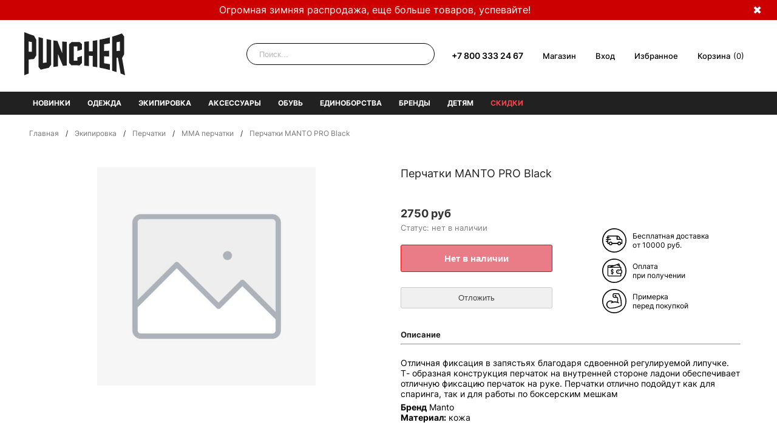

--- FILE ---
content_type: text/html; charset=utf-8
request_url: https://puncherstore.ru/collection/mma-perchatki/product/manto-mma-gloves-pro-black
body_size: 28460
content:
<!DOCTYPE html PUBLIC "-//W3C//DTD XHTML 1.0 Strict//EN" "http://www.w3.org/TR/xhtml1/DTD/xhtml1-strict.dtd">
<html xmlns="http://www.w3.org/1999/xhtml">
<head><meta data-config="{&quot;product_id&quot;:23576513}" name="page-config" content="" /><meta data-config="{&quot;money_with_currency_format&quot;:{&quot;delimiter&quot;:&quot;&quot;,&quot;separator&quot;:&quot;.&quot;,&quot;format&quot;:&quot;%n %u&quot;,&quot;unit&quot;:&quot;руб&quot;,&quot;show_price_without_cents&quot;:0},&quot;currency_code&quot;:&quot;RUR&quot;,&quot;currency_iso_code&quot;:&quot;RUB&quot;,&quot;default_currency&quot;:{&quot;title&quot;:&quot;Российский рубль&quot;,&quot;code&quot;:&quot;RUR&quot;,&quot;rate&quot;:1.0,&quot;format_string&quot;:&quot;%n %u&quot;,&quot;unit&quot;:&quot;руб&quot;,&quot;price_separator&quot;:&quot;&quot;,&quot;is_default&quot;:true,&quot;price_delimiter&quot;:&quot;&quot;,&quot;show_price_with_delimiter&quot;:false,&quot;show_price_without_cents&quot;:false},&quot;facebook&quot;:{&quot;pixelActive&quot;:true,&quot;currency_code&quot;:&quot;RUB&quot;,&quot;use_variants&quot;:false},&quot;vk&quot;:{&quot;pixel_active&quot;:true,&quot;price_list_id&quot;:&quot;4096&quot;},&quot;new_ya_metrika&quot;:true,&quot;ecommerce_data_container&quot;:&quot;dataLayer&quot;,&quot;common_js_version&quot;:null,&quot;vue_ui_version&quot;:null,&quot;feedback_captcha_enabled&quot;:null,&quot;account_id&quot;:118751,&quot;hide_items_out_of_stock&quot;:true,&quot;forbid_order_over_existing&quot;:true,&quot;minimum_items_price&quot;:null,&quot;enable_comparison&quot;:true,&quot;locale&quot;:&quot;ru&quot;,&quot;client_group&quot;:null,&quot;consent_to_personal_data&quot;:{&quot;active&quot;:false,&quot;obligatory&quot;:true,&quot;description&quot;:&quot;Настоящим подтверждаю, что я ознакомлен и согласен с условиями \u003ca href=&#39;/page/oferta&#39; target=&#39;blank&#39;\u003eоферты и политики конфиденциальности\u003c/a\u003e.&quot;},&quot;recaptcha_key&quot;:&quot;6LfXhUEmAAAAAOGNQm5_a2Ach-HWlFKD3Sq7vfFj&quot;,&quot;recaptcha_key_v3&quot;:&quot;6LcZi0EmAAAAAPNov8uGBKSHCvBArp9oO15qAhXa&quot;,&quot;yandex_captcha_key&quot;:&quot;ysc1_ec1ApqrRlTZTXotpTnO8PmXe2ISPHxsd9MO3y0rye822b9d2&quot;,&quot;checkout_float_order_content_block&quot;:false,&quot;available_products_characteristics_ids&quot;:null,&quot;sber_id_app_id&quot;:&quot;5b5a3c11-72e5-4871-8649-4cdbab3ba9a4&quot;,&quot;theme_generation&quot;:2,&quot;quick_checkout_captcha_enabled&quot;:false,&quot;max_order_lines_count&quot;:500,&quot;sber_bnpl_min_amount&quot;:1000,&quot;sber_bnpl_max_amount&quot;:150000,&quot;counter_settings&quot;:{&quot;data_layer_name&quot;:&quot;dataLayer&quot;,&quot;new_counters_setup&quot;:true,&quot;add_to_cart_event&quot;:true,&quot;remove_from_cart_event&quot;:true,&quot;add_to_wishlist_event&quot;:true,&quot;purchase_event&quot;:true},&quot;site_setting&quot;:{&quot;show_cart_button&quot;:true,&quot;show_service_button&quot;:false,&quot;show_marketplace_button&quot;:false,&quot;show_quick_checkout_button&quot;:false},&quot;warehouses&quot;:[{&quot;id&quot;:4121599,&quot;title&quot;:&quot;Основной склад&quot;,&quot;array_index&quot;:0}],&quot;captcha_type&quot;:&quot;google&quot;,&quot;human_readable_urls&quot;:false}" name="shop-config" content="" /><meta name='js-evnvironment' content='production' /><meta name='default-locale' content='ru' /><meta name='insales-redefined-api-methods' content="[]" /><script src="/packs/js/shop_bundle-2b0004e7d539ecb78a46.js"></script><script type="text/javascript" src="https://static.insales-cdn.com/assets/static-versioned/v3.72/static/libs/lodash/4.17.21/lodash.min.js"></script><script>dataLayer= []; dataLayer.push({
        event: 'view_item',
        ecommerce: {
          items: [{"item_id":"23576513","item_name":"Перчатки MANTO  PRO Black","item_category":"Каталог/Экипировка/Перчатки/ММА перчатки","price":0}]
         }
      });</script>
<!--InsalesCounter -->
<script type="text/javascript">
(function() {
  if (typeof window.__insalesCounterId !== 'undefined') {
    return;
  }

  try {
    Object.defineProperty(window, '__insalesCounterId', {
      value: 118751,
      writable: true,
      configurable: true
    });
  } catch (e) {
    console.error('InsalesCounter: Failed to define property, using fallback:', e);
    window.__insalesCounterId = 118751;
  }

  if (typeof window.__insalesCounterId === 'undefined') {
    console.error('InsalesCounter: Failed to set counter ID');
    return;
  }

  let script = document.createElement('script');
  script.async = true;
  script.src = '/javascripts/insales_counter.js?7';
  let firstScript = document.getElementsByTagName('script')[0];
  firstScript.parentNode.insertBefore(script, firstScript);
})();
</script>
<!-- /InsalesCounter -->

 <title>Перчатки MANTO  PRO Black</title>
 <meta name="yandex-verification" content="99d084bb5047ec83" />
 <meta content="Перчатки MANTO  PRO Black" name="keywords" />
 <meta content="Перчатки MANTO  PRO Black" name="description" />
 <meta http-equiv="Content-Type" content="text/html; charset=utf-8"/>
 <link href="https://static.insales-cdn.com/assets/1/3361/6384929/1768735502/favicon.ico" rel="icon" type="image/x-icon" />
 <link rel="shortcut icon" href="https://static.insales-cdn.com/assets/1/3361/6384929/1768735502/favicon.ico" type="image/x-icon" />
  <meta name="robots" content="noyaca"/>  
 <meta name="viewport" content="width=device-width">
<meta name="format-detection" content="telephone=no">
 <link rel="preload" href="https://static.insales-cdn.com/assets/1/3361/6384929/1768735502/UcC73FwrK3iLTeHuS_fvQtMwCp50KnMa0ZL7SUc.woff2" as="font" type="font/woff2" crossorigin>
  <link rel="preload" href="https://static.insales-cdn.com/assets/1/3361/6384929/1768735502/UcC73FwrK3iLTeHuS_fvQtMwCp50KnMa1ZL7.woff2" as="font" type="font/woff2" crossorigin>
<style>
/* cyrillic-ext 
@font-face {
  font-family: 'Inter';
  font-style: normal;
  font-weight: 100 900;
  font-display: swap;
  src: url(https://static.insales-cdn.com/assets/1/3361/6384929/1768735502/UcC73FwrK3iLTeHuS_fvQtMwCp50KnMa2JL7SUc.woff2) format('woff2');
  unicode-range: U+0460-052F, U+1C80-1C88, U+20B4, U+2DE0-2DFF, U+A640-A69F, U+FE2E-FE2F;
}*/
/* cyrillic */
@font-face {
  font-family: 'Inter';
  font-style: normal;
  font-weight: 100 900;
  font-display: swap;
  src: url(https://static.insales-cdn.com/assets/1/3361/6384929/1768735502/UcC73FwrK3iLTeHuS_fvQtMwCp50KnMa0ZL7SUc.woff2) format('woff2');
  unicode-range: U+0301, U+0400-045F, U+0490-0491, U+04B0-04B1, U+2116;
}
/* latin-ext
@font-face {
  font-family: 'Inter';
  font-style: normal;
  font-weight: 100 900;
  font-display: swap;
  src: url(https://static.insales-cdn.com/assets/1/3361/6384929/1768735502/UcC73FwrK3iLTeHuS_fvQtMwCp50KnMa25L7SUc.woff2) format('woff2');
  unicode-range: U+0100-02AF, U+0304, U+0308, U+0329, U+1E00-1E9F, U+1EF2-1EFF, U+2020, U+20A0-20AB, U+20AD-20C0, U+2113, U+2C60-2C7F, U+A720-A7FF;
} */
/* latin */
@font-face {
  font-family: 'Inter';
  font-style: normal;
  font-weight: 100 900;
  font-display: swap;
  src: url(https://static.insales-cdn.com/assets/1/3361/6384929/1768735502/UcC73FwrK3iLTeHuS_fvQtMwCp50KnMa1ZL7.woff2) format('woff2');
  unicode-range: U+0000-00FF, U+0131, U+0152-0153, U+02BB-02BC, U+02C6, U+02DA, U+02DC, U+0304, U+0308, U+0329, U+2000-206F, U+2074, U+20AC, U+2122, U+2191, U+2193, U+2212, U+2215, U+FEFF, U+FFFD;
}

 a,abbr,acronym,address,applet,b,big,blockquote,body,center,cite,code,dd,del,dfn,div,dl,dt,em,fieldset,font,form,h1,h2,h3,h4,h5,h6,html,i,iframe,img,ins,kbd,label,legend,li,object,ol,p,pre,q,s,samp,small,span,strike,strong,sub,sup,tt,u,ul,var{margin:0;padding:0;border:0;outline:0;font-family:'Inter',sans-serif; font-optical-sizing: auto;
  font-style: normal;
  font-variation-settings:
    "slnt" 0;
    -webkit-font-smoothing: antialiased;
-moz-osx-font-smoothing: grayscale;}
</style>
<link rel="stylesheet" type="text/css" href="https://static.insales-cdn.com/assets/1/3361/6384929/1768735502/style.min.css" />
<!--
<link rel="stylesheet" type="text/css" href="https://static.insales-cdn.com/assets/1/3361/6384929/1768735502/style.css" />
<link rel="stylesheet" type="text/css" href="https://static.insales-cdn.com/assets/1/3361/6384929/1768735502/media.css" />
<link rel="stylesheet" type="text/css" href="https://static.insales-cdn.com/assets/1/3361/6384929/1768735502/unmedia.css" />
<script type="text/javascript">
function setCookie(e,t,i){var n="";if(i){var o=new Date;o.setTime(o.getTime()+24*i*60*60*1e3),n="; expires="+o.toUTCString()}document.cookie=e+"="+(t||"")+n+"; path=/"}function getCookie(e){for(var t=e+"=",i=document.cookie.split(";"),n=0;n<i.length;n++){for(var o=i[n];" "==o.charAt(0);)o=o.substring(1,o.length);if(0==o.indexOf(t))return o.substring(t.length,o.length)}return null}function addStyleSheets(e){var t=document.head,i=document.createElement("link");i.rel="stylesheet",i.href=e,t.appendChild(i)}function disableStyleSheets(e){var t=document.styleSheets;for(i in t)t[i].href==e&&(t[i].disabled=!0)}function updateMedia(){getCookie("isMobile")?(addStyleSheets('https://static.insales-cdn.com/assets/1/3361/6384929/1768735502/unmedia.css'),disableStyleSheets('https://static.insales-cdn.com/assets/1/3361/6384929/1768735502/media.css')):(addStyleSheets('https://static.insales-cdn.com/assets/1/3361/6384929/1768735502/media.css'),disableStyleSheets('https://static.insales-cdn.com/assets/1/3361/6384929/1768735502/unmedia.css')),document.getElementById("mobileButton")&&(document.getElementById("mobileButton").innerHTML=getCookie("isMobile")?"Перейти в мобильную версию":"Перейти в полную версию")} function updateInitMedia(){if(getCookie("isMobile")){disableStyleSheets('https://static.insales-cdn.com/assets/1/3361/6384929/1768735502/media.css')} else {disableStyleSheets('https://static.insales-cdn.com/assets/1/3361/6384929/1768735502/unmedia.css')}; if(document.getElementById("mobileButton")){document.getElementById("mobileButton").innerHTML=getCookie("isMobile")?"Перейти в мобильную версию":"Перейти в полную версию";}} updateInitMedia();
</script>  -->
 <script type="text/javascript">
		$(document).ready(function(){
$('.prod_info').on('click', '#bbb', function(e){
              	e.preventDefault();
           var kn=document.getElementById('bbbb'); 
				if(!kn.disabled)
                {
                  $('#crt').modal().open();
                }});
           $('.modal .close').on('click', function(e){
				e.preventDefault();
				$.modal().close();
    $('.modal').css('display', 'none');
			});
            $('.modal .close1').on('click', function(e){
				e.preventDefault();
				$.modal().close();
    $('.modal').css('display', 'none');
			});
          $('#iid2').on('click', '#big', function(e){
              	e.preventDefault();
           
				$('#rid2').modal().open();
			});
			// below isn't important (demo-specific things)
			$('.modal .more-toggle').on('click', function(e){
				e.stopPropagation();
				$('.modal .more').toggle();
			});
		});

  $( function(){
   var Large = $(".big-photo"), Thumbs = $(".gallery a");
   Thumbs.hover(function(){
    Large.children("img").attr("src",$(this).attr("data-img"));
    Large.attr("href",$(this).attr("href"));
   });
 });
 
  $( function(){
   var Large = $("#big2"), Thumbs = $(".gallery a");
   Thumbs.hover(function(){
    Large.children("img").attr("src",$(this).attr("data-img"));
    Large.attr("href",$(this).attr("href"));
   });
 });

</script>
<script type="text/javascript">(window.Image ? (new Image()) : document.createElement('img')).src = location.protocol + '//vk.com/rtrg?r=TVFJo80VWGj*zudprIwjsJNjSrg5hXW4kHydFaNRioWnH*2jT185CByQF0m/ubN1ygoSBzDwIhG0QXMOyjFP8*fjWpoG2dM1AXlKaDTTZRVyVt97y1FM7StnYyNkyIlu1RJDEH6t9KErpa6b16ugseOksKHa7/Ps6Eww9zK1/QQ-&pixel_id=1000022517';</script>
<script type="text/javascript">
        var cv_currency_format = "{\"delimiter\":\"\",\"separator\":\".\",\"format\":\"%n %u\",\"unit\":\"руб\",\"show_price_without_cents\":0}";
</script>
<script  src="https://static.insales-cdn.com/assets/1/3361/6384929/1768735502/all.min.js"></script>




<script defer type="text/javascript" src="https://static.insales-cdn.com/assets/1/3361/6384929/1768735502/jquery.rateit.min.js"></script>


                               		<script> 
                                        	function vvv(id, title){
  												$("#variant-select-option-0").find("option:contains("+title+")").attr("selected", "selected");
  												$("#variant-select-option-0").change(); $("#size_cart_modal").text('Размер: '+ title);
   												var kn=document.getElementById('bbbb');
                                              kn.disabled=false; 
                                              var kn2=document.getElementById('pleaseselectsize'); 
                                              if(kn2)
                                              {kn2.style.display='none'; 
                                              }
                                              kn.style.margin='42px 0px 16px 0px';
                                            }
                                  		</script>
<script type="text/javascript">
     function select_order (order)
              {
                $("#order").val(order);
                $("#order").change();
              };
</script>
<script type="text/javascript"> 
  $(document).ready(function(){
	$('.menu-toggle').on('click',function(){
            var previousValue = $("#menu-header-content").css("display");
                    $(".header-button-content").css("display", "none");
                    $("#menu-header-content").css("display", previousValue == "block" ? "none" : "block");
             
		$('.menu-toggle').toggleClass('active');
	});

       $(".search-header-button").click(
                  function(){
                    var previousValue = $("#search-header-content").css("display");
                    $(".header-button-content").css("display", "none");
                    $("#search-header-content").css("display", previousValue == "block" ? "none" : "block");
                     $('.menu-toggle').removeClass('active');
                    return false;
                  });
    
       $(".headerpersonal_small").click(
                  function(){
                    if($("#logon-header-content").length > 0)
                    {
                    var previousValue = $("#logon-header-content-wrapper").css("display");
                    $(".header-button-content").css("display", "none");
                       $("#logon-header-content-wrapper").css("display", previousValue == "block" ? "none" : "block");
                  
                    $("#logon-header-content").css("display", previousValue == "block" ? "none" : "block");
                    }
                    else{   $(".header-button-content").css("display", "none"); logon_reset_hide(); $('#autorize_form').modal().open();
                    } $('.menu-toggle').removeClass('active');
                    return false;
                    
                  });
    
   $(".filter-button").click(
                  function(){
                    var previousValue = $("#"+ $(this).attr("rel")).css("display");
                    $(".filter-content").css("display", "none");
                    $("#"+ $(this).attr("rel")).css("display", previousValue == "block" ? "none" : "block");
                    if(previousValue == "block" && needSubmit)
   {
      if(needSubmit2)
     {
       $('.options2').submit();
     }
     else
     {
     $('.options').submit();
     }
   }
                  });
                $('.filter-sort').text($( "#order option:selected" ).text());
      $("#order").change(function(){
      $(".options").submit();
      });
  
  
  
    $("a[href='https://metrika.yandex.ru/stat/?id=24609743&from=informer']").css("display", "none");
    var selectors = $("a[href*='_1_2_']");
    var path = document.location.pathname.replace(/\//g, "%252F");
    if (selectors.length > 0) selectors.each(function(i, elem) {
        var hr = $(elem).attr("href");
        hr = hr.replace(/_1_2_/g, path);
        $(elem).attr("href", hr)
    })
});

function logon_change(showFloat) {
    $.getJSON("/client_account/contacts.json", function(b) {
        if (b.client === undefined) {
            $('#favor-float-top_1').css('margin-top', '10px');
            $('#favor-float-top_1').css('margin-left', '63px');
            $('#favor-float-top_1').css('font-size', '12px');
            $('#favor-float-top_1').css('color', '#111');
            $('#ttx_reset').html("Неверный логин и/или пароль");
            if(showFloat)
            { $('#favor-float-top_1').fadeIn('fast');
            setTimeout(function() {
                $('#favor-float-top_1').fadeOut('fast')
            }, 3000);}
            return
        }
      else{
        $('#autreplace').html('<a href="/client_account/login" class="menu_head_activator"><span class="menu_head_icon">Профиль</span></a><u1 class="menu_head" id="menu_head"><li><a href="/cart_items">Моя корзина</a></li><li><a href="/client_account/contacts">Мои данные</a> </li><li><a href="/client_account/addresses">Мои адреса</a></li><li><a href="/client_account/orders">Мои заказы</a> </li> <li><a href="/client_account/discounts">Мои скидки</a> </li><li><a href="/page/programmasale">Накопительная скидка: ' + (b.client.progressive_discount > 0 ? b.client.progressive_discount : 0) + '%</a> </li><li><a href="/client_account/exit">Выход</a></li></u1>');
      $('#logon-header-content-wrapper').html('<div id="logon-header-content"><u1 class="menu_head "><li><a href="/cart_items">Моя корзина</a></li><li><a href="/client_account/contacts">Мои данные</a> </li><li><a href="/client_account/addresses">Мои адреса</a></li><li><a href="/client_account/orders">Мои заказы</a> </li> <li><a href="/client_account/discounts">Мои скидки</a> </li><li class="lg-hidden md-hidden"><a href="/page/favorites">Избранное</a></li><li><a href="/page/programmasale">Накопительная скидка: ' + (b.client.progressive_discount > 0 ? b.client.progressive_discount : 0) + '%</a> </li><li><a href="/client_account/exit">Выход</a></li></u1></div>');
        $('#autorize_form').modal().close()}
    })
}
  
logon_change(false);

function logon_send() {
    $.post("/client_account/session", $("#logon_form").serialize(), function(data) {
        logon_change(true)
    })
}

function logon_reset() {
    if ($('#email').val() != "") $.post("/client_account/password/reset", $("#logon_form").serialize(), function(data) {
        $('#favor-float-top_1').css('font-size', '12px');
        $('#favor-float-top_1').css('color', ' gray');
        $('#favor-float-top_1').css('font-weight', 'normal');
        $('#ttx_reset').html("Ссылка на смену пароля отправлена на указанный адрес");
        logon_reset_hide();
        $('#favor-float-top_1').fadeIn('fast');
        setTimeout(function() {
            $('#favor-float-top_1').fadeOut('fast')
        }, 3000)
    });
    else {
        $('#favor-float-top_1').css('font-size', '12px');
        $('#favor-float-top_1').css('color', ' gray');
        $('#favor-float-top_1').css('font-weight', 'normal');
        $('#ttx_reset').html("Введите адрес электронной почты");
        $('#favor-float-top_1').fadeIn('fast');
        setTimeout(function() {
            $('#favor-float-top_1').fadeOut('fast')
        }, 3000)
    }
}

function logon_reset_show() {
    $('.logon_title_form').html("Восстановить пароль");
    $('.logon_email_text_form').html("Электронная почта");
    $('.logon_pass_text_form').hide();
    $('#password').hide();
    $('.logon_change_form').hide();
    $('.logon_submit_form').hide();
    $('.logon_addon_form').hide();
    $('#favor-float-top_1').css('margin-top', '10px');
    $('#favor-float-top_1').css('margin-left', '32px');
    $('.logon_change_button_form').show()
}

function logon_reset_hide() {
    $('.logon_title_form').html("Вход");
    $('.logon_email_text_form').html("Электронная почта или логин");
    $('.logon_pass_text_form').show();
    $('#password').show();
    $('.logon_change_form').show();
    $('.logon_reg_form').show();
    $('.logon_submit_form').show();
    $('.logon_addon_form').show();
    $('#favor-float-top_1').css('margin-top', '10px');
    $('#favor-float-top_1').css('margin-left', '63px');
    $('.logon_change_button_form').hide()
}
</script>
<script type="text/javascript">
 $( document ).ready(function() {
	
$.cookie("logon", null, { path: '/' }); show_empty_favorites();

});
function remove_favorite(id, url) { if ($.cookie('logon') == null || $.cookie('logon') == '') { $('#autorize').modal().open(); return; } var script = document.createElement('script'); script.src = 'https://code2brain.ru/puncher/remove_product.php?callback=callback_remove&user='+encodeURIComponent($.cookie('logon'))+'&id='+encodeURIComponent(id); document.body.appendChild( script ); } 

 var callback_remove = function( data ) { if(data != null) $('#favor'+data.id).remove(); if($('.ico_close').length==0) show_empty_favorites(); } 

function add(id, url, isQuick) 
{
	if ($.cookie('logon') == null || $.cookie('logon') == '') 
 	{ 
    	if(isQuick) 
        { 
        	$('#favor-float-top').fadeIn('fast'); 
          	setTimeout(function()
            {
            	$('#favor-float-top').fadeOut('fast')},5000); 
          		return; 
        } 
      	else 
        { 
        	$('#autorize').modal().open(); 
          	return; 
        } 
    } 
  
  	var script = document.createElement('script'); 	
  	script.src = 'https://code2brain.ru/puncher/add_product.php?callback=callback_add&user='+encodeURIComponent($.cookie('logon'))+'&id='+encodeURIComponent(id)+'&url='+encodeURIComponent(url); document.body.appendChild( script ); 
 	}
 
 
var callback_add = function( data ) 
{ if(data != null) { $('.favor-float-top[data-id=favor-float-top'+data.id+']').fadeIn('fast'); setTimeout(function(){$('.favor-float-top[data-id=favor-float-top'+data.id+']').fadeOut('fast')},5000); } 
}

function product_block(product) 
{ 
  res = ""; 
  if(product.available) 
  {
  	res += '<div class="product_preview col-lg-3 col-md-3 col-sm-4 col-xs-6 col-mc-6 padded-inner" id="favor'+product.id+'">'; res += product_middle(product); res += '</div>'; 
  } 
  return res; 
}
 
 
function product_middle(product) 
{ 
  res = product_quick(product); 
  res += '<div class="product_preview-preview">';
  res += '<span class="ico_close" style="top: 37px; right: 4px;" onclick="remove_favorite(\''+product.id+'\', \''+product.url+'\')" ></span>'; 
  res += product_image(product);  
  res += '</div>';
  res += product_name(product); 
  res += product_price(product); 
  res += product_variants(product); 
  res += product_hover(product); 
  return res; 
}
function product_quick(product) { return '<div class="quik-eye" name="'+product.title+'" data-modal="idpp" onclick="fun(this, \''+product.id+'\', \''+product.url+'\')" id="iidp"><div class="tooltip"><span>Быстрый просмотр</span></div></div>'; }
function product_image(product) { res = '<div class="product_preview-image image-square product_preview-image--cover">'; for (var i = 0; i < product.properties.length; i++) { if(!product.properties[i].is_hidden && product.properties[i].permalink == 'ico_tovar') { for (var j = 0; j < product.characteristics.length; j++) { if(product.characteristics[j].property_id == product.properties[i].id) { res += '<span class="ico_'+product.characteristics[j].title+'"></span>'; } } for(var j = 0; j < product.variants.length; j++) { if(product.variants[j].available && product.variants[j].old_price != null) { current = product.variants[j].base_price / product.variants[j].old_price; full = current * 100; total = 100 - full; total = Math.round(total); res += '<div class="product_sale">-'+total+'%</div>'; } } } } res += '<a href="'+product.url+'"><img style="max-width:210px;" src="'+product.first_image.medium_url+'" alt=""/></a>'; res += '</div>'; return res; }
function product_name(product) { return '<div class="brief_name"><a href="'+product.url+'">'+product.title+'</a></div>'; }		
function product_price(product) { res = '<div class="price" id="price" style="margin-bottom:5px;">'; old_price = null; sale_price = null; price_min = null; price_max = null; for(var j = 0; j < product.variants.length; j++) { if(product.variants[j].available) { if(product.variants[j].old_price != null) old_price = product.variants[j].old_price; if(product.variants[j].base_price != null) sale_price = product.variants[j].base_price; if(price_min == null || price_min > sale_price) price_min = sale_price; if(price_max == null || price_max < sale_price) price_max = sale_price; } } if(old_price == null || old_price == sale_price) { if(price_min != price_max) { res += InSales.formatMoney(price_min, "{\"delimiter\":\"\",\"separator\":\".\",\"format\":\"%n %u\",\"unit\":\"руб\",\"show_price_without_cents\":0}") + ' - ' + InSales.formatMoney(price_max, "{\"delimiter\":\"\",\"separator\":\".\",\"format\":\"%n %u\",\"unit\":\"руб\",\"show_price_without_cents\":0}"); } else res += InSales.formatMoney(sale_price, "{\"delimiter\":\"\",\"separator\":\".\",\"format\":\"%n %u\",\"unit\":\"руб\",\"show_price_without_cents\":0}"); } else { res += '<span style="color:#9f9f9f; text-decoration: line-through;font-weight: normal; ">' + InSales.formatMoney(old_price, "{\"delimiter\":\"\",\"separator\":\".\",\"format\":\"%n %u\",\"unit\":\"руб\",\"show_price_without_cents\":0}") +'</span>'; res += '<span>'; if(price_min != price_max) { res += InSales.formatMoney(price_min, "{\"delimiter\":\"\",\"separator\":\".\",\"format\":\"%n %u\",\"unit\":\"руб\",\"show_price_without_cents\":0}") + ' - ' + InSales.formatMoney(price_max, "{\"delimiter\":\"\",\"separator\":\".\",\"format\":\"%n %u\",\"unit\":\"руб\",\"show_price_without_cents\":0}"); } else res += InSales.formatMoney(sale_price, "{\"delimiter\":\"\",\"separator\":\".\",\"format\":\"%n %u\",\"unit\":\"руб\",\"show_price_without_cents\":0}"); res += '</span>'; } res += '</div>'; return res; }			
function product_variants(product) { res = ""; variants_count = 0; for(var j = 0; j < product.variants.length; j++) { if(product.variants[j].available) { variants_count += 1; } } if(variants_count>1) { res += '<style>#params2{ height:40px; float:right;}</style>'; res += '<div class="params2" id="params2">&nbsp;</div> '; res += '<div class="params" style="color:black; margin:4px; margin-left:0; height: 50px; overflow: hidden;">'; for(var j = 0; j < product.variants.length; j++) { if(product.variants[j].available) { res += '<span class="product-size">'+product.variants[j].title.replace('унций', '')+'</span>'; } } res += '</div>'; } return res; }
function product_hover(product) { return '<a href="'+product.url+'"><div href="'+product.url+'" class="block_brief_hover" id="jiid'+product.id+'"></div></a>'; }	
function show_empty_favorites() {  $('.blog_index').show(); 
                                                                                                                       
 $('#mod-favorite-view').html('<div class="col-xs-12 col-sm-6 col-md-4"><img src="https://static.insales-cdn.com/assets/1/3361/6384929/1768735502/favorites_no_products.png" style="width:100%;" /></div><div class="col-xs-12 col-md-8 col-sm-6"><h1 style="font-size:28px;font-family: arial;color: #000;">Избранных товаров нет</h2><ul style="margin-left: 15px;" type="disc"><li>Нажмите у понравившихся вам товаров кнопку "Отложить" и эти товары появятся здесь.</li><li>Далее вы сможете сравнивать и выбирать товары на этой странице.</li><li>В избранном товары сохраняются в течении 60 дней. Товары не резервируются.</li><li>Вопросы? Вам всегда поможет служба поддержки.</li></ul><p>Мы работаем с 10:00 до 20:00 каждый день.</p><p>8 (800) 333 24 67 (Бесплатный звонок по России с любых телефонов)</p><p>E-mail: sales@puncherstore.ru</p><p>группа вКонтакте vk.com/puncherstore</p></div>'); }
function callback_list(no_error) 
{
  	if(no_error) 
	{
  		 
         show_empty_favorites(); 
           }
  else
  {
        show_empty_favorites(); 
  }
  } 
 </script>
 <script type="text/javascript">
       var rrPartnerId = "552651a86636b41620390d48";
       var rrApi = {}; 
       var rrApiOnReady = rrApiOnReady || [];
       rrApi.addToBasket = rrApi.order = rrApi.categoryView = rrApi.view = 
           rrApi.recomMouseDown = rrApi.recomAddToCart = function() {};
       (function(d) {
           var ref = d.getElementsByTagName('script')[0];
           var apiJs, apiJsId = 'rrApi-jssdk';
           if (d.getElementById(apiJsId)) return;
           apiJs = d.createElement('script');
           apiJs.id = apiJsId;
           apiJs.async = true;
           apiJs.src = "//cdn.retailrocket.ru/content/javascript/api.js";
           ref.parentNode.insertBefore(apiJs, ref);
       }(document));
 </script>

<script type="text/javascript" src="https://static.insales-cdn.com/assets/1/3361/6384929/1768735502/slick.min.js"></script>

  <script type="text/javascript">
    $(document).ready(function(){
      /*Главная новые поступления*/
      $('.gallery-class').slick({
           prevArrow: '.carousel4-button-left > a',
        nextArrow: '.carousel4-button-right > a',
        arrows: true,
        slidesToShow: 4,
  slidesToScroll: 4,infinite: true,
  speed: 300,
  responsive: [
    {
      breakpoint: 768,
      settings: {     prevArrow: '.carousel4-button-left > a',
        nextArrow: '.carousel4-button-right > a',
        arrows: true,
                 infinite: true,
  speed: 300,
        slidesToShow: 2,
        slidesToScroll: 2
      }
    },
    {
      breakpoint: 568,
      settings: {     prevArrow: '.carousel4-button-left > a',
        nextArrow: '.carousel4-button-right > a',
        arrows: true,
                 infinite: true,
  speed: 300,
        slidesToShow: 1,
        slidesToScroll: 1
      }
    }
    
    ]
      });
      
    });
  </script>         
 
  <style>
    .block_brief:hover, .block_brief:hover .params { background:white;  }
.block_brief:hover { box-shadow: none; }
    .block_brief_hover{  box-shadow: 0px 0px 10px 1px rgba(0,0,0,.25)}
  .cat_name{
      font-size:24px;
      font-weight:200;
      text-transform: none;
      margin:0;
      padding:0;
   margin-top: 10px;
    margin-bottom: 10px;
}
    }
 
  .brief_img img { width:100%; }

  .selfl { width:166px; background:url(https://static.insales-cdn.com/assets/1/3361/6384929/1768735502/select.png) no-repeat top right; height:20px; padding:0; border:0; -webkit-appearance: button;
}
  
</style>

          <style>.carousel-items, .carousel2-items {
   width: 9000px; /* устанавливаем большую ширину для набора элементов */
   position: relative; /* позиционируем блок относительно основной области карусели */
}
.carousel-block, .carousel2-block {
   float: left; /* выстраиваем все элементы карусели в ряд */
   width: 210px; /* задаём ширину каждого элемента */
   padding: 20px 7px; /* делаем оступы, чтобы элементы не сливались */
    }</style>

  <style>
html {  font-size: 13px;  font-family: 'Inter', sans-serif;  color: #000;  width: 100%;} #create_order {  font: 16px;  font-family: 'Inter', sans-serif;  background: #da3b44;  width: 210px;  height: 35px;  color: #fff;  border: 0;  cursor: pointer;  border: 1px solid #f50303;  -moz-box-sizing: border-box;  -webkit-box-sizing: border-box;  -moz-border-radius: 2px;  -webkit-border-radius: 2px;  border-radius: 2px;  box-shadow: inset 0 1px 0 0 rgba(255,255,255,.15) , 0 1px 1px 0 rgba(0,0,0,.2);  -moz-box-shadow: inset 0 1px 0 0 rgba(255,255,255,.15) , 0 1px 1px 0 rgba(0,0,0,.2);  -webkit-box-shadow: inset 0 1px 0 0 rgba(255,255,255,.15) , 0 1px 1px 0 rgba(0,0,0,.2);  border-radius: 3px;  margin: 15px 0;}#create_order:hover { background: #e6434c;} #cl2 { margin-right: -17px!important;}  
  </style>
<meta name='product-id' content='23576513' />
</head>
<body>

<style>
	.title-message { padding-left:10px; padding-right:10px; }
.title-right-close, .title-message, .title-message:hover, .title-message:active{color: #fff; text-decoration: none;}
.title-right-close{   color: #fff;  float: right;   width: 25px;  font-size:18px;  margin-right: 20px;	cursor: pointer;}
</style>
<script>
	function getTitleCookie(name) {
  let matches = document.cookie.match(new RegExp(
    "(?:^|; )" + name.replace(/([\.$?*|{}\(\)\[\]\\\/\+^])/g, '\\$1') + "=([^;]*)"
  ));
  return matches ? decodeURIComponent(matches[1]) : undefined;
}
function setTitleCookie(name, value, options = {}) {

  options = {
    path: '/'
  }

  let updatedCookie = encodeURIComponent(name) + "=" + encodeURIComponent(value);

  for (let optionKey in options) {
    updatedCookie += "; " + optionKey;
    let optionValue = options[optionKey];
    if (optionValue !== true) {
      updatedCookie += "=" + optionValue;
    }
  }

  document.cookie = updatedCookie;
}
	function close_title_message() {
  setTitleCookie('test', 'closed');
	let titleElement = document.getElementById('title_message');

		titleElement.style.display = "none";
}
document.addEventListener("DOMContentLoaded", function() {

	const id = 'test';

	if(getTitleCookie(id) != 'closed'){
		let titleElement = document.getElementById('title_message');

		titleElement.style.display = "unset";
	}


});
</script>
	
	
<span id="title_message" style="display:none;">	
<div style="position:relative;z-index:1;top:0px;left:0;width:100%;background:#c00;text-align:center;width:100%;padding:4px 0;display:table;line-height:25px;font-size:16px;">
	<a class="title-message" href="https://puncherstore.ru/collection/skidki-2">Огромная зимняя распродажа, еще больше товаров, успевайте! </a>
	<div class="title-right-close" onclick="close_title_message()">✖</div>
</div>	
</span>

<script type="text/javascript">
	var digiScript = document.createElement ('script');
	digiScript.src = '//aq.dolyame.ru/6300/client.js?ts=' + Date.now();
	digiScript.defer = true;
	digiScript.async = true;
	document.body.appendChild(digiScript);
</script>

	<div class="flexwrapper">
	 <div class="flexcontent">

  <div class="wrapper">
	<div class="row" id="header">
  <div class="col-xs-12 col-sm-12 lg-hidden md-hidden" style="vertical-align:middle; margin:5px 0 0 0; text-align:center;">
    <div id="logon-header-content-wrapper" class="header-button-content"></div>
      <div id="menu-header-content" class="header-button-content">
      	 	 <ul class="top_menu_small cd-accordion-menu animated">
          

            
            	<li class=" first "><a href="/collection/new" >Новинки</a></li>
          	 
                      
       		
            
          
                      
                        
                  
            
          	  
		
	  

             
                      
       		
          	 <li class="has-children  ">
               <input type="checkbox" name ="sub-group-2-i1" id="sub-group-2-i1">
			<label for="sub-group-2-i1">Одежда</label> 
          	<ul>
             	<li class="has-children"> 
                  <input type="checkbox" name ="sub-group-level-1-1-" id="sub-group-level-1-1-i1">
				  <label for="sub-group-level-1-1-i1">Повседневная</label>
               	  <ul>
                    
                		<li><a href="/collection/futbolki-2">Футболки</a></li>
            		
                		<li><a href="https://puncherstore.ru/collection/rubashki">Рубашки</a></li>
            		
                		<li><a href="/collection/mayki">Майки</a></li>
            		
                		<li><a href="/collection/tolstovki">Толстовки</a></li>
            		
                		<li><a href="/collection/shtany">Штаны</a></li>
            		
                		<li><a href="https://puncherstore.ru/collection/kostyumy">Костюмы</a></li>
            		
                		<li><a href="/collection/kurtki">Куртки</a></li>
            		
                		<li><a href="/collection/kepki">Кепки</a></li>
            		
                		<li><a href="/collection/shapki">Шапки</a></li>
            		
                		<li><a href="http://puncherstore.ru/collection/progulochnye-shorty">Прогулочные шорты</a></li>
            		
                		<li><a href="/collection/zhenskaya-odezhda">Женская одежда</a></li>
            		
                  </ul>
               </li>
             	<li class="has-children"> 
                  <input type="checkbox" name ="sub-group-level-1-2-i1" id="sub-group-level-1-2-i1">
				  <label for="sub-group-level-1-2-i1">Тренировочная</label>
               	  <ul>
                    
                		<li><a href="/collection/rashgardy">Рашгарды</a></li>
            		
                		<li><a href="/collection/trenirovochnye-futbolki">Тренировочные футболки</a></li>
            		
                		<li><a href="https://puncherstore.ru/collection/trenirovochnye-mayki">Тренировочные майки</a></li>
            		
                		<li><a href="/collection/kompressionnye-shtany">Компрессионные штаны</a></li>
            		
                		<li><a href="/collection/bokserskaya-forma">Боксерская форма</a></li>
            		
                		<li><a href="https://puncherstore.ru/collection/bortsovskoe-triko">Борцовское трико</a></li>
            		
                		<li><a href="/collection/kostyum-sauna-2">Сгонка веса</a></li>
            		
                  </ul>
               </li>
             	<li class="has-children"> 
                  <input type="checkbox" name ="sub-group-level-1-3-i1" id="sub-group-level-1-3-i1">
				  <label for="sub-group-level-1-3-i1">Шорты</label>
               	  <ul>
                    
                		<li><a href="/collection/mma-shorty">ММА шорты</a></li>
            		
                		<li><a href="/collection/tayskie-shorty">Тайские шорты</a></li>
            		
                		<li><a href="/collection/kompresionnye-shorty">Компрессионные шорты</a></li>
            		
                		<li><a href="/collection/bokserskie-shorty">Боксерские шорты</a></li>
            		
                  </ul>
               </li>
             	<li class="has-children"> 
                  <input type="checkbox" name ="sub-group-level-1-4-i1" id="sub-group-level-1-4-i1">
				  <label for="sub-group-level-1-4-i1">BJJ</label>
               	  <ul>
                    
                		<li><a href="/collection/gi-kimono-2">Ги, Кимоно</a></li>
            		
                		<li><a href="/collection/aksessuary-3">Пояса</a></li>
            		
                  </ul>
               </li>
          	 </ul></li>
			
            
          
                      
                        
                  
            
          	  
		
	  

             
                      
       		
            
               <li class="has-children  hover">
            <input type="checkbox" name ="sub-group-3-i1" id="sub-group-3-i1">
			<label for="sub-group-3-i1">Экипировка</label> 
          	<ul>
             		<li class="has-children"> 
                  <input type="checkbox" name ="sub-group-level-2-1-i1" id="sub-group-level-2-1-i1">
				  <label for="sub-group-level-2-1-i1">Перчатки</label>
               	  <ul>
                    
                		<li><a href="/collection/bokserskie-perchatki">Боксерские перчатки</a></li>
            		
                		<li><a href="/collection/mma-perchatki">ММА перчатки</a></li>
            		
                		<li><a href="/collection/snaryadnye-perchatki">Снарядные перчатки</a></li>
            		
                		<li><a href="/collection/perchatki-2">Перчатки для фитнеса</a></li>
            		
                  </ul>
               </li>
             		<li class="has-children"> 
                  <input type="checkbox" name ="sub-group-level-2-2-i1" id="sub-group-level-2-2-i1">
				  <label for="sub-group-level-2-2-i1">Защита</label>
               	  <ul>
                    
                		<li><a href="/collection/shlema">Шлемы</a></li>
            		
                		<li><a href="/collection/zaschita-tela-bandazhigolenostopy">Защита тела</a></li>
            		
                		<li><a href="/collection/zaschita-nog">Защита ног</a></li>
            		
                		<li><a href="/collection/binty">Бинты</a></li>
            		
                		<li><a href="/collection/kapy">Капы</a></li>
            		
                		<li><a href="/collection/bandazhifiksatoryteypy">Фиксаторы,тейпы</a></li>
            		
                  </ul>
               </li>
             		<li class="has-children"> 
                  <input type="checkbox" name ="sub-group-level-2-3-i1" id="sub-group-level-2-3-i1">
				  <label for="sub-group-level-2-3-i1">Инвентарь</label>
               	  <ul>
                    
                		<li><a href="/collection/meshki-2">Мешки</a></li>
            		
                		<li><a href="/collection/lapy-pedy">Лапы,пэды</a></li>
            		
                		<li><a href="/collection/ckakalki-2">Скакалки</a></li>
            		
                		<li><a href="/collection/utyazheliteli">Утяжелители</a></li>
            		
                		<li><a href="/collection/espandery">Эспандеры, тренажеры</a></li>
            		
                		<li><a href="/collection/trenirovochnoe-oruzhie">Тренировочное оружие</a></li>
            		
                  </ul>
               </li>
          	</ul></li>
          	
          
                      
                        
                  
            
          	  
		
	  

             
                      
       		
            
          
            
                 <li class="has-children  ">
          	<input type="checkbox" name ="sub-group-4-i1" id="sub-group-4-i1">
			<label for="sub-group-4-i1">Аксессуары</label>
          	<ul>
             	
                <li><a href="/collection/sumki-i-ryukzaki">Сумки</a></li>
              
                <li><a href="/collection/ryukzaki">Рюкзаки</a></li>
              
                <li><a href="https://puncherstore.ru/collection/poyasnye-sumki">Поясные сумки</a></li>
              
                <li><a href="https://puncherstore.ru/collection/katalog-1-e08a5e">Мессенджеры</a></li>
              
                <li><a href="https://puncherstore.ru/collection/remni">Ремни</a></li>
              
                <li><a href="/collection/brelkisuveniry-2">Брелки,сувениры</a></li>
              
                <li><a href="/collection/butylkisheykery">Бутылки,шейкеры</a></li>
              
                <li><a href="http://puncherstore.ru/collection/noski">Носки</a></li>
              
                <li><a href="https://puncherstore.ru/collection/trusy">Трусы</a></li>
              
                <li><a href="https://puncherstore.ru/collection/podarochnye-sertifikaty">Подарочные сертификаты</a></li>
              
          	</ul>
          	          
                        
                  
            
          	  
		
	  

             
                      
       		
            
          
                      
            
                   <li class="has-children  ">
          	<input type="checkbox" name ="sub-group-5-i1" id="sub-group-5-i1">
			<label for="sub-group-5-i1">Обувь</label>
          	<ul>
             	
                <li><a href="/collection/bokserki">Тренировочная обувь</a></li>
              
          	</ul></li>
          	            
                  
            
          	  
		
	  

             
                      
       		
            
          
                      
                        
                  
            
                     <li class="has-children  ">
          	<input type="checkbox" name ="sub-group-6-i1" id="sub-group-6-i1">
			<label for="sub-group-6-i1">Единоборства</label>
          	<ul>
             	
                <li><a href="/collection/mma">ММА</a></li>
              
                <li><a href="/collection/greppling">Грэпплинг</a></li>
              
                <li><a href="/collection/bjj-2">BJJ</a></li>
              
                <li><a href="/collection/boks">Бокс</a></li>
              
                <li><a href="/collection/tayskiy-boks">Тайский бокс/кикбоксинг</a></li>
              
                <li><a href="/collection/rukopashnyy-boy">Рукопашный бой</a></li>
              
                <li><a href="/collection/combatsambo">Самбо/боевое самбо</a></li>
              
                <li><a href="/collection/karate">Карате/Дзюдо/Тхеквандо</a></li>
              
                <li><a href="/collection/krossfit">Кроссфит</a></li>
              
          	</ul></li>
          	
          	  
		
	  

             
                      
       		
            
          
                      
                        
                  
            
          	
                       <li class="has-children  ">
          	<input type="checkbox" name ="sub-group-7-i1" id="sub-group-7-i1">
			<label for="sub-group-7-i1">Бренды</label>
          	<ul>
				
 					
					 
  						     
             			
            			
            				
               					<li><a href="/collection/all/brend/6f">6F</a></li>
            				
						
            				
               					<li><a href="/collection/all/brend/aml">AML</a></li>
            				
						
            				
               					<li><a href="/collection/all/brend/acolyte">Acolyte</a></li>
            				
						
            				
               					<li><a href="/collection/all/brend/adidas">Adidas</a></li>
            				
						
            				
               					<li><a href="/collection/all/brend/affliction">Affliction</a></li>
            				
						
            				
               					<li><a href="/collection/all/brend/alpha">Alpha</a></li>
            				
						
            				
               					<li><a href="/collection/all/brend/antisocial">Antisocial</a></li>
            				
						
            				
               					<li><a href="/collection/all/brend/blk-crown">BLK Crown</a></li>
            				
						
            				
               					<li><a href="/collection/all/brend/barracuda">Barracuda</a></li>
            				
						
            				
               					<li><a href="/collection/all/brend/benlee">BenLee</a></li>
            				
						
            				
               					<li><a href="/collection/all/brend/bones-way">Bones Way</a></li>
            				
						
            				
               					<li><a href="/collection/all/brend/boxraw">Boxraw</a></li>
            				
						
            				
               					<li><a href="/collection/all/brend/boybo">BoyBo</a></li>
            				
						
            				
               					<li><a href="/collection/all/brend/cleto-reyes">Cleto Reyes</a></li>
            				
						
            				
               					<li><a href="/collection/all/brend/clinch">Clinch</a></li>
            				
						
            				
               					<li><a href="/collection/all/brend/dango-star">Dango Star</a></li>
            				
						
            				
               					<li><a href="/collection/all/brend/espado">ESPADO</a></li>
            				
						
            				
               					<li><a href="/collection/all/brend/everlast">Everlast</a></li>
            				
						
            				
               					<li><a href="/collection/all/brend/excenter">Excenter</a></li>
            				
						
            				
               					<li><a href="/collection/all/brend/expert">Expert</a></li>
            				
						
            				
               					<li><a href="/collection/all/brend/fairtex">Fairtex</a></li>
            				
						
            				
               					<li><a href="/collection/all/brend/fight-expert">Fight Expert</a></li>
            				
						
            				
               					<li><a href="/collection/all/brend/firuz">Firuz</a></li>
            				
						
            				
               					<li><a href="/collection/all/brend/flamma">Flamma</a></li>
            				
						
            				
               					<li><a href="/collection/all/brend/foersverd">Foersverd</a></li>
            				
						
            				
               					<li><a href="/collection/all/brend/fortius">Fortius</a></li>
            				
						
            				
               					<li><a href="/collection/all/brend/green-hill">Green Hill</a></li>
            				
						
            				
               					<li><a href="/collection/all/brend/grips">Grips</a></li>
            				
						
            				
               					<li><a href="/collection/all/brend/hardcore-training">Hardcore Training</a></li>
            				
						
            				
               					<li><a href="/collection/all/brend/hayabusa">Hayabusa</a></li>
            				
						
            				
               					<li><a href="/collection/all/brend/helmetex">Helmetex</a></li>
            				
						
            				
               					<li><a href="/collection/all/brend/iamrebel">IAMREBEL</a></li>
            				
						
            				
               					<li><a href="/collection/all/brend/ingame">Ingame</a></li>
            				
						
            				
               					<li><a href="/collection/all/brend/jitsu">Jitsu</a></li>
            				
						
            				
               					<li><a href="/collection/all/brend/kultura">KULTURA</a></li>
            				
						
            				
               					<li><a href="/collection/all/brend/kavara">Kavara</a></li>
            				
						
            				
               					<li><a href="/collection/all/brend/kingz">Kingz</a></li>
            				
						
            				
               					<li><a href="/collection/all/brend/lev">LEV</a></li>
            				
						
            				
               					<li><a href="/collection/all/brend/leaders">Leaders</a></li>
            				
						
            				
               					<li><a href="/collection/all/brend/live-up">Live Up</a></li>
            				
						
            				
               					<li><a href="/collection/all/brend/lone-star">Lone Star</a></li>
            				
						
            				
               					<li><a href="/collection/all/brend/lonsdale">Lonsdale</a></li>
            				
						
            				
               					<li><a href="/collection/all/brend/manto">Manto</a></li>
            				
						
            				
               					<li><a href="/collection/all/brend/medooza">Medooza</a></li>
            				
						
            				
               					<li><a href="/collection/all/brend/new-armor">New Armor</a></li>
            				
						
            				
               					<li><a href="/collection/all/brend/nike">Nike</a></li>
            				
						
            				
               					<li><a href="/collection/all/brend/opro">Opro</a></li>
            				
						
            				
               					<li><a href="/collection/all/brend/paffen-sport">Paffen Sport</a></li>
            				
						
            				
               					<li><a href="/collection/all/brend/rdx">RDX</a></li>
            				
						
            				
               					<li><a href="/collection/all/brend/reyvel">Reyvel</a></li>
            				
						
            				
               					<li><a href="/collection/all/brend/rival">Rival</a></li>
            				
						
            				
               					<li><a href="/collection/all/brend/royal-fitness">Royal Fitness</a></li>
            				
						
            				
               					<li><a href="/collection/all/brend/rusco-sport">Rusco Sport</a></li>
            				
						
            				
               					<li><a href="/collection/all/brend/siberias-barbarian">Siberias Barbarian</a></li>
            				
						
            				
               					<li><a href="/collection/all/brend/siberias-limited">Siberias Limited</a></li>
            				
						
            				
               					<li><a href="/collection/all/brend/sproots">Sproots</a></li>
            				
						
            				
               					<li><a href="/collection/all/brend/star-pro">Star Pro</a></li>
            				
						
            				
               					<li><a href="/collection/all/brend/sweet-sweat">Sweet Sweat</a></li>
            				
						
            				
               					<li><a href="/collection/all/brend/tatami">Tatami</a></li>
            				
						
            				
               					<li><a href="/collection/all/brend/totalbox">Totalbox</a></li>
            				
						
            				
               					<li><a href="/collection/all/brend/trailhead">Trailhead</a></li>
            				
						
            				
               					<li><a href="/collection/all/brend/twins">Twins</a></li>
            				
						
            				
               					<li><a href="/collection/all/brend/unaffected">Unaffected</a></li>
            				
						
            				
               					<li><a href="/collection/all/brend/under-armour">Under Armour</a></li>
            				
						
            				
               					<li><a href="/collection/all/brend/unkind-sport">Unkind Sport</a></li>
            				
						
            				
               					<li><a href="/collection/all/brend/venum">Venum</a></li>
            				
						
            				
               					<li><a href="/collection/all/brend/vigrid-division">Vigrid Division</a></li>
            				
						
            				
               					<li><a href="/collection/all/brend/yakuza-premium">Yakuza Premium</a></li>
            				
						
            				
               					<li><a href="/collection/all/brend/zrd">ZRD</a></li>
            				
						
            				
               					<li><a href="/collection/all/brend/varggrad">Варгград</a></li>
            				
						
            				
               					<li><a href="/collection/all/brend/duh-predkov">Дух Предков</a></li>
            				
						
            				
               					<li><a href="/collection/all/brend/krasar">Красар</a></li>
            				
						
            				
               					<li><a href="/collection/all/brend/krepyshya">КрепышЯ</a></li>
            				
						
            				
               					<li><a href="/collection/all/brend/molodost">Молодость</a></li>
            				
						
            				
               					<li><a href="/collection/all/brend/rat">Рать</a></li>
            				
						
            				
               					<li><a href="/collection/all/brend/sportivnyy-interes">Спортивный интерес</a></li>
            				
						
                  	
				
 					
					
				
 					
					
				
 					
					
				
 					
					
				
          	</ul></li>
          	  
		
	  

             
                      
       		
            
          
                      
                        
            
                   <li class="has-children  ">
          	<input type="checkbox" name ="sub-group-8-i1" id="sub-group-8-i1">
			<label for="sub-group-8-i1">Детям</label>
          	<ul>
              
    			<li><a href="/collection/odezhda-3">Одежда</a></li>
  			  
    			<li><a href="/collection/katalog-1-4a1df9">Рашгарды</a></li>
  			  
    			<li><a href="/collection/katalog-1-b4ef4d">Шорты</a></li>
  			  
    			<li><a href="/collection/katalog-1-4a8d63">Экипировка</a></li>
  			  
    			<li><a href="/collection/kimono-2">Кимоно</a></li>
  			  
    			<li><a href="/collection/sambo">Самбо</a></li>
  			  
          	</ul></li>
          	      
            
          	  
		
	  

             
            
            	<li class=" last "><a style="color: #b51517!important;" href="/collection/skidki-2" >Скидки</a></li>
          	          
       		
            
          
                      
                        
                  
            
          	  
		
	    
</ul>
	
      </div>
      <div id="search-header-content" class="header-button-content">
      	<form action="/search" method="get" class="form_search" style="float:none;">  
     		<input type="text" name="q" value="Поиск..." title="Поиск..." onfocus="if (this.value == this.getAttribute('title')) {this.value = ''}" onblur="if (!this.value.length) {this.value = this.getAttribute('title')}" class="input_search"> 
   	 		<input type="submit" value="Найти" class="but_search">
		</form>  	
      </div>
    <div style="display: inline-block; position: absolute; top: 50%; transform: translateY(-50%); left: 0%;">
    <div class="header-button">
        <div class="menu-toggle">
	<div class="hamburger">
		<span></span>
		<span></span>
		<span></span>
	</div>
	<div class="cross">
		<span></span>
		<span></span>
	</div>
</div>
      </div>
        <div class="header-button">
      <a href="#" class="search-header-button"></a>
      </div>
    
      </div>    <div style="display: inline-block;">
    <a style="text-align:center;" href="/"><img class="small-logo2" src="https://static.insales-cdn.com/assets/1/3361/6384929/1768735502/logo_header.svg" alt="" /></a></div>
    <div style="display: inline-block; position: absolute; top: 50%; transform: translateY(-50%); right: 0%;">   
    <div class="header-button">
    
      <a style="font-size: 14px;display: inline-block; width: 100%; height: 100%; line-height: 100%; margin: 0; background-position: center;" href="#" class="headerpersonal_small"></a>
      
    </div> 
    <div class="header-button">
    	<a class="cart-header-button" href="/cart_items/"></a></div>
    </div>
  </div>
  <div class="col-lg-12 xs-hidden sm-hidden logo-big" style="margin: 20px 0;">
    <a href="/"><img style="max-width:200px; max-height:72px;" class="" src="https://static.insales-cdn.com/assets/1/3361/6384929/1768735502/logo_header.svg" alt="" /></a>
    <div class="buttons-big" style="
    display: inline-block;
    float: right;
    line-height: 38px;
    vertical-align: middle !important;
    margin: inherit;"
    >
      <div class="search_header" style="    float: none;    top: -4px;    display: inline-block;    position: relative; margin: 0 10px;">
   		  <form action="/search" method="get" class="form_search" style="float:none;">  
     		  <input type="text" name="q" value="Поиск..." title="Поиск..." onfocus="if (this.value == this.getAttribute('title')) {this.value = ''}" onblur="if (!this.value.length) {this.value = this.getAttribute('title')}" class="input_search">
		    </form>
	    </div>
      <a style="display: inline-block;
    height: 100%;
    font-weight: bold;
    font-size: 18px;
    margin: 0px 14px;
    font-family: 'Inter';
    font-style: normal;
    font-weight: 600;
    font-size: 14px;
    line-height: 150%;
    /* display: flex; */
    align-items: center;
    text-align: center;
    color: #000000;" href="tel:88003332467" class="headerphonenumber">+7 800 333 24 67</a>
      <div class="header-menu-div"><a href="/page/store">Магазин</a></div>
      <div id="autreplace" class="header-menu-div">
        
      <a href="#" onclick="logon_reset_hide(); $('#autorize_form').modal().open();">Вход</a></div>
    <div class="header-menu-div"><a href="/page/favorites">Избранное</a></div>
    <div class="header-menu-div cart_info" onclick="location.href='/cart_items/';"  id="cart_top"><a  href="/cart_items/" >Корзина</a><span class="headercartprice">0</span></div>
    </div>
  </div>
</div>
	</div> 
  <div class="topmenu xs-hidden sm-hidden">  
    <div class="wrapper">  
    <ul>
          
        <li  class=" first ">
          <a href="/collection/new" >Новинки</a>
       
            
            
            
          
       
          
          
          
          
          
           
          </li>
          
        <li  class=" ">
          <a href="/collection/odezhda" >Одежда</a>
       
            <ul id="dropdown_1columns" style="padding-bottom:0;">
          <div class="col_1">
           <p> <a href ="/collection/odezhda-2" id="dropheader1"> Повседневная </a></p>
              
                <li><a href="/collection/futbolki-2">Футболки</a></li>
            
                <li><a href="https://puncherstore.ru/collection/rubashki">Рубашки</a></li>
            
                <li><a href="/collection/mayki">Майки</a></li>
            
                <li><a href="/collection/tolstovki">Толстовки</a></li>
            
                <li><a href="/collection/shtany">Штаны</a></li>
            
                <li><a href="https://puncherstore.ru/collection/kostyumy">Костюмы</a></li>
            
                <li><a href="/collection/kurtki">Куртки</a></li>
            
                <li><a href="/collection/kepki">Кепки</a></li>
            
                <li><a href="/collection/shapki">Шапки</a></li>
            
                <li><a href="http://puncherstore.ru/collection/progulochnye-shorty">Прогулочные шорты</a></li>
            
                <li><a href="/collection/zhenskaya-odezhda">Женская одежда</a></li>
            
          </div>
               <div class="col_1">
                <p > <a id="dropheader2"  href ="/collection/trenirovka" > Тренировочная </a></p>
               
                <li><a href="/collection/rashgardy">Рашгарды</a></li>
            
                <li><a href="/collection/trenirovochnye-futbolki">Тренировочные футболки</a></li>
            
                <li><a href="https://puncherstore.ru/collection/trenirovochnye-mayki">Тренировочные майки</a></li>
            
                <li><a href="/collection/kompressionnye-shtany">Компрессионные штаны</a></li>
            
                <li><a href="/collection/bokserskaya-forma">Боксерская форма</a></li>
            
                <li><a href="https://puncherstore.ru/collection/bortsovskoe-triko">Борцовское трико</a></li>
            
                <li><a href="/collection/kostyum-sauna-2">Сгонка веса</a></li>
            
              </div>
                <div class="col_1">
                 <p > <a id="dropheader3"  href ="/collection/shorty" > Шорты </a></p>
               
                <li><a href="/collection/mma-shorty">ММА шорты</a></li>
            
                <li><a href="/collection/tayskie-shorty">Тайские шорты</a></li>
            
                <li><a href="/collection/kompresionnye-shorty">Компрессионные шорты</a></li>
            
                <li><a href="/collection/bokserskie-shorty">Боксерские шорты</a></li>
            
              </div>
                     <div class="col_1">
                   <p > <a id="dropheader4"  href ="/collection/bjj" > BJJ, Кимоно </a></p>
           
                <li><a href="/collection/gi-kimono-2">Ги, Кимоно</a></li>
            
                <li><a href="/collection/aksessuary-3">Пояса</a></li>
            
              </div>
             </ul>
            
            
          
       
          
          
          
          
          
           
          </li>
          
        <li  class=" hover">
          <a href="/collection/ekipirovka" class="active">Экипировка</a>
       
            
            <ul id="dropdown_2columns">
           <div class="col_1">
                  <p > <a id="dropheader5"  href ="/collection/perchatki" > Перчатки </a></p>
           
                <li><a href="/collection/bokserskie-perchatki">Боксерские перчатки</a></li>
            
                <li><a href="/collection/mma-perchatki">ММА перчатки</a></li>
            
                <li><a href="/collection/snaryadnye-perchatki">Снарядные перчатки</a></li>
            
                <li><a href="/collection/perchatki-2">Перчатки для фитнеса</a></li>
            
              </div>    
                <div class="col_1">
                    <p > <a id="dropheader6"  href ="/collection/zaschitnaya-ekipirovka" > Защита </a></p>
           
                <li><a href="/collection/shlema">Шлемы</a></li>
            
                <li><a href="/collection/zaschita-tela-bandazhigolenostopy">Защита тела</a></li>
            
                <li><a href="/collection/zaschita-nog">Защита ног</a></li>
            
                <li><a href="/collection/binty">Бинты</a></li>
            
                <li><a href="/collection/kapy">Капы</a></li>
            
                <li><a href="/collection/bandazhifiksatoryteypy">Фиксаторы,тейпы</a></li>
            
              </div>
                <div class="col_1">
                      <p > <a id="dropheader7"  href ="/collection/meshki" > Инвентарь </a></p>
           
                <li><a href="/collection/meshki-2">Мешки</a></li>
            
                <li><a href="/collection/lapy-pedy">Лапы,пэды</a></li>
            
                <li><a href="/collection/ckakalki-2">Скакалки</a></li>
            
                <li><a href="/collection/utyazheliteli">Утяжелители</a></li>
            
                <li><a href="/collection/espandery">Эспандеры, тренажеры</a></li>
            
                <li><a href="/collection/trenirovochnoe-oruzhie">Тренировочное оружие</a></li>
            
              </div>     
            </ul>
            
          
       
          
          
          
          
          
           
          </li>
          
        <li  class=" ">
          <a href="/collection/aksessuary" >Аксессуары</a>
       
            
            
            <ul id="dropdown_4columns">
           <div class="col_1">
                    <p > <a id="dropheader8"  href ="/collection/akssesuary" > Аксессуары </a></p>
                  
                <li><a href="/collection/sumki-i-ryukzaki">Сумки</a></li>
              
                <li><a href="/collection/ryukzaki">Рюкзаки</a></li>
              
                <li><a href="https://puncherstore.ru/collection/poyasnye-sumki">Поясные сумки</a></li>
              
                <li><a href="https://puncherstore.ru/collection/katalog-1-e08a5e">Мессенджеры</a></li>
              
                <li><a href="https://puncherstore.ru/collection/remni">Ремни</a></li>
              
                <li><a href="/collection/brelkisuveniry-2">Брелки,сувениры</a></li>
              
                <li><a href="/collection/butylkisheykery">Бутылки,шейкеры</a></li>
              
                <li><a href="http://puncherstore.ru/collection/noski">Носки</a></li>
              
                <li><a href="https://puncherstore.ru/collection/trusy">Трусы</a></li>
              
                <li><a href="https://puncherstore.ru/collection/podarochnye-sertifikaty">Подарочные сертификаты</a></li>
              
              </div>
            </ul>
          
       
          
          
          
          
          
           
          </li>
          
        <li  class=" ">
          <a href="/collection/obuv" >Обувь</a>
       
            
            
            
          <ul id="dropdown_3columns">
            <div class="col_3">
                   <p > <a id="dropheader10"  href ="/collection/obuv" > Обувь </a></p>
         <div class="clear"></div>
            
              <li><a href="/collection/bokserki">Тренировочная обувь</a></li>
              
            </div>
           </ul>
       
          
          
          
          
          
           
          </li>
          
        <li  class=" ">
          <a href="/collection/vidy-sporta" >Единоборства</a>
       
            
            
            
          
       
          
          
          
          
          
          <ul id="dropdown_7columns">
            <div class="col_2">
              <p > <a id="dropheader13"  href ="/" >Виды единоборств</a></p>
              <div class="clear"></div>
              
              <li><a href="/collection/mma">ММА</a></li>
              
              <li><a href="/collection/greppling">Грэпплинг</a></li>
              
              <li><a href="/collection/bjj-2">BJJ</a></li>
              
              <li><a href="/collection/boks">Бокс</a></li>
              
              <li><a href="/collection/tayskiy-boks">Тайский бокс/кикбоксинг</a></li>
              
              <li><a href="/collection/rukopashnyy-boy">Рукопашный бой</a></li>
              
              <li><a href="/collection/combatsambo">Самбо/боевое самбо</a></li>
              
              <li><a href="/collection/karate">Карате/Дзюдо/Тхеквандо</a></li>
              
              <li><a href="/collection/krossfit">Кроссфит</a></li>
              
            </div>
          </ul>
          
           
          </li>
          
        <li style="position: initial;"  class=" ">
          <a href="/collection/brand" >Бренды</a>
       
            
            
            
          
       
          
          
          
          
          
           <ul id="dropdown_6columns">
          <div>
             <p > <a id="dropheader12"  href ="/collection/odezhda-2" > Все бренды </a></p>
            <div class="clear"></div>
            
  
            
 

 
 
            

 
 
            

   
   
            

        
                
                                
     
   
                                          
     
      
   
             
<div class="brands_lg">
<li><a href="/collection/all/brend/6f">6F</a></li>

<li><a href="/collection/all/brend/aml">AML</a></li>

<li><a href="/collection/all/brend/acolyte">Acolyte</a></li>

<li><a href="/collection/all/brend/adidas">Adidas</a></li>

<li><a href="/collection/all/brend/affliction">Affliction</a></li>

<li><a href="/collection/all/brend/alpha">Alpha</a></li>

<li><a href="/collection/all/brend/antisocial">Antisocial</a></li>

<li><a href="/collection/all/brend/blk-crown">BLK Crown</a></li>

<li><a href="/collection/all/brend/barracuda">Barracuda</a></li>

<li><a href="/collection/all/brend/benlee">BenLee</a></li>

<li><a href="/collection/all/brend/bones-way">Bones Way</a></li>

<li><a href="/collection/all/brend/boxraw">Boxraw</a></li>

<li><a href="/collection/all/brend/boybo">BoyBo</a></li>

<li><a href="/collection/all/brend/cleto-reyes">Cleto Reyes</a></li>

<li><a href="/collection/all/brend/clinch">Clinch</a></li>

<li><a href="/collection/all/brend/dango-star">Dango Star</a></li>
</div><div class="brands_lg">
<li><a href="/collection/all/brend/espado">ESPADO</a></li>

<li><a href="/collection/all/brend/everlast">Everlast</a></li>

<li><a href="/collection/all/brend/excenter">Excenter</a></li>

<li><a href="/collection/all/brend/expert">Expert</a></li>

<li><a href="/collection/all/brend/fairtex">Fairtex</a></li>

<li><a href="/collection/all/brend/fight-expert">Fight Expert</a></li>

<li><a href="/collection/all/brend/firuz">Firuz</a></li>

<li><a href="/collection/all/brend/flamma">Flamma</a></li>

<li><a href="/collection/all/brend/foersverd">Foersverd</a></li>

<li><a href="/collection/all/brend/fortius">Fortius</a></li>

<li><a href="/collection/all/brend/green-hill">Green Hill</a></li>

<li><a href="/collection/all/brend/grips">Grips</a></li>

<li><a href="/collection/all/brend/hardcore-training">Hardcore Training</a></li>

<li><a href="/collection/all/brend/hayabusa">Hayabusa</a></li>

<li><a href="/collection/all/brend/helmetex">Helmetex</a></li>

<li><a href="/collection/all/brend/iamrebel">IAMREBEL</a></li>
</div><div class="brands_lg">
<li><a href="/collection/all/brend/ingame">Ingame</a></li>

<li><a href="/collection/all/brend/jitsu">Jitsu</a></li>

<li><a href="/collection/all/brend/kultura">KULTURA</a></li>

<li><a href="/collection/all/brend/kavara">Kavara</a></li>

<li><a href="/collection/all/brend/kingz">Kingz</a></li>

<li><a href="/collection/all/brend/lev">LEV</a></li>

<li><a href="/collection/all/brend/leaders">Leaders</a></li>

<li><a href="/collection/all/brend/live-up">Live Up</a></li>

<li><a href="/collection/all/brend/lone-star">Lone Star</a></li>

<li><a href="/collection/all/brend/lonsdale">Lonsdale</a></li>

<li><a href="/collection/all/brend/manto">Manto</a></li>

<li><a href="/collection/all/brend/medooza">Medooza</a></li>

<li><a href="/collection/all/brend/new-armor">New Armor</a></li>

<li><a href="/collection/all/brend/nike">Nike</a></li>

<li><a href="/collection/all/brend/opro">Opro</a></li>

<li><a href="/collection/all/brend/paffen-sport">Paffen Sport</a></li>
</div><div class="brands_lg">
<li><a href="/collection/all/brend/rdx">RDX</a></li>

<li><a href="/collection/all/brend/reyvel">Reyvel</a></li>

<li><a href="/collection/all/brend/rival">Rival</a></li>

<li><a href="/collection/all/brend/royal-fitness">Royal Fitness</a></li>

<li><a href="/collection/all/brend/rusco-sport">Rusco Sport</a></li>

<li><a href="/collection/all/brend/siberias-barbarian">Siberias Barbarian</a></li>

<li><a href="/collection/all/brend/siberias-limited">Siberias Limited</a></li>

<li><a href="/collection/all/brend/sproots">Sproots</a></li>

<li><a href="/collection/all/brend/star-pro">Star Pro</a></li>

<li><a href="/collection/all/brend/sweet-sweat">Sweet Sweat</a></li>

<li><a href="/collection/all/brend/tatami">Tatami</a></li>

<li><a href="/collection/all/brend/totalbox">Totalbox</a></li>

<li><a href="/collection/all/brend/trailhead">Trailhead</a></li>

<li><a href="/collection/all/brend/twins">Twins</a></li>

<li><a href="/collection/all/brend/unaffected">Unaffected</a></li>

<li><a href="/collection/all/brend/under-armour">Under Armour</a></li>
</div><div class="brands_lg">
<li><a href="/collection/all/brend/unkind-sport">Unkind Sport</a></li>

<li><a href="/collection/all/brend/venum">Venum</a></li>

<li><a href="/collection/all/brend/vigrid-division">Vigrid Division</a></li>

<li><a href="/collection/all/brend/yakuza-premium">Yakuza Premium</a></li>

<li><a href="/collection/all/brend/zrd">ZRD</a></li>

<li><a href="/collection/all/brend/varggrad">Варгград</a></li>

<li><a href="/collection/all/brend/duh-predkov">Дух Предков</a></li>

<li><a href="/collection/all/brend/krasar">Красар</a></li>

<li><a href="/collection/all/brend/krepyshya">КрепышЯ</a></li>

<li><a href="/collection/all/brend/molodost">Молодость</a></li>

<li><a href="/collection/all/brend/rat">Рать</a></li>

<li><a href="/collection/all/brend/sportivnyy-interes">Спортивный интерес</a></li>
</div>   
<div class="brands_md">
<li><a href="/collection/all/brend/6f">6F</a></li>

<li><a href="/collection/all/brend/aml">AML</a></li>

<li><a href="/collection/all/brend/acolyte">Acolyte</a></li>

<li><a href="/collection/all/brend/adidas">Adidas</a></li>

<li><a href="/collection/all/brend/affliction">Affliction</a></li>

<li><a href="/collection/all/brend/alpha">Alpha</a></li>

<li><a href="/collection/all/brend/antisocial">Antisocial</a></li>

<li><a href="/collection/all/brend/blk-crown">BLK Crown</a></li>

<li><a href="/collection/all/brend/barracuda">Barracuda</a></li>

<li><a href="/collection/all/brend/benlee">BenLee</a></li>

<li><a href="/collection/all/brend/bones-way">Bones Way</a></li>

<li><a href="/collection/all/brend/boxraw">Boxraw</a></li>

<li><a href="/collection/all/brend/boybo">BoyBo</a></li>

<li><a href="/collection/all/brend/cleto-reyes">Cleto Reyes</a></li>

<li><a href="/collection/all/brend/clinch">Clinch</a></li>

<li><a href="/collection/all/brend/dango-star">Dango Star</a></li>

<li><a href="/collection/all/brend/espado">ESPADO</a></li>

<li><a href="/collection/all/brend/everlast">Everlast</a></li>

<li><a href="/collection/all/brend/excenter">Excenter</a></li>
</div><div class="brands_md">
<li><a href="/collection/all/brend/expert">Expert</a></li>

<li><a href="/collection/all/brend/fairtex">Fairtex</a></li>

<li><a href="/collection/all/brend/fight-expert">Fight Expert</a></li>

<li><a href="/collection/all/brend/firuz">Firuz</a></li>

<li><a href="/collection/all/brend/flamma">Flamma</a></li>

<li><a href="/collection/all/brend/foersverd">Foersverd</a></li>

<li><a href="/collection/all/brend/fortius">Fortius</a></li>

<li><a href="/collection/all/brend/green-hill">Green Hill</a></li>

<li><a href="/collection/all/brend/grips">Grips</a></li>

<li><a href="/collection/all/brend/hardcore-training">Hardcore Training</a></li>

<li><a href="/collection/all/brend/hayabusa">Hayabusa</a></li>

<li><a href="/collection/all/brend/helmetex">Helmetex</a></li>

<li><a href="/collection/all/brend/iamrebel">IAMREBEL</a></li>

<li><a href="/collection/all/brend/ingame">Ingame</a></li>

<li><a href="/collection/all/brend/jitsu">Jitsu</a></li>

<li><a href="/collection/all/brend/kultura">KULTURA</a></li>

<li><a href="/collection/all/brend/kavara">Kavara</a></li>

<li><a href="/collection/all/brend/kingz">Kingz</a></li>

<li><a href="/collection/all/brend/lev">LEV</a></li>
</div><div class="brands_md">
<li><a href="/collection/all/brend/leaders">Leaders</a></li>

<li><a href="/collection/all/brend/live-up">Live Up</a></li>

<li><a href="/collection/all/brend/lone-star">Lone Star</a></li>

<li><a href="/collection/all/brend/lonsdale">Lonsdale</a></li>

<li><a href="/collection/all/brend/manto">Manto</a></li>

<li><a href="/collection/all/brend/medooza">Medooza</a></li>

<li><a href="/collection/all/brend/new-armor">New Armor</a></li>

<li><a href="/collection/all/brend/nike">Nike</a></li>

<li><a href="/collection/all/brend/opro">Opro</a></li>

<li><a href="/collection/all/brend/paffen-sport">Paffen Sport</a></li>

<li><a href="/collection/all/brend/rdx">RDX</a></li>

<li><a href="/collection/all/brend/reyvel">Reyvel</a></li>

<li><a href="/collection/all/brend/rival">Rival</a></li>

<li><a href="/collection/all/brend/royal-fitness">Royal Fitness</a></li>

<li><a href="/collection/all/brend/rusco-sport">Rusco Sport</a></li>

<li><a href="/collection/all/brend/siberias-barbarian">Siberias Barbarian</a></li>

<li><a href="/collection/all/brend/siberias-limited">Siberias Limited</a></li>

<li><a href="/collection/all/brend/sproots">Sproots</a></li>

<li><a href="/collection/all/brend/star-pro">Star Pro</a></li>
</div><div class="brands_md">
<li><a href="/collection/all/brend/sweet-sweat">Sweet Sweat</a></li>

<li><a href="/collection/all/brend/tatami">Tatami</a></li>

<li><a href="/collection/all/brend/totalbox">Totalbox</a></li>

<li><a href="/collection/all/brend/trailhead">Trailhead</a></li>

<li><a href="/collection/all/brend/twins">Twins</a></li>

<li><a href="/collection/all/brend/unaffected">Unaffected</a></li>

<li><a href="/collection/all/brend/under-armour">Under Armour</a></li>

<li><a href="/collection/all/brend/unkind-sport">Unkind Sport</a></li>

<li><a href="/collection/all/brend/venum">Venum</a></li>

<li><a href="/collection/all/brend/vigrid-division">Vigrid Division</a></li>

<li><a href="/collection/all/brend/yakuza-premium">Yakuza Premium</a></li>

<li><a href="/collection/all/brend/zrd">ZRD</a></li>

<li><a href="/collection/all/brend/varggrad">Варгград</a></li>

<li><a href="/collection/all/brend/duh-predkov">Дух Предков</a></li>

<li><a href="/collection/all/brend/krasar">Красар</a></li>

<li><a href="/collection/all/brend/krepyshya">КрепышЯ</a></li>

<li><a href="/collection/all/brend/molodost">Молодость</a></li>

<li><a href="/collection/all/brend/rat">Рать</a></li>

<li><a href="/collection/all/brend/sportivnyy-interes">Спортивный интерес</a></li>
</div><div class="brands_md"></div> 
<div class="brands_mx">
<li><a href="/collection/all/brend/6f">6F</a></li>

<li><a href="/collection/all/brend/aml">AML</a></li>

<li><a href="/collection/all/brend/acolyte">Acolyte</a></li>

<li><a href="/collection/all/brend/adidas">Adidas</a></li>

<li><a href="/collection/all/brend/affliction">Affliction</a></li>

<li><a href="/collection/all/brend/alpha">Alpha</a></li>

<li><a href="/collection/all/brend/antisocial">Antisocial</a></li>

<li><a href="/collection/all/brend/blk-crown">BLK Crown</a></li>

<li><a href="/collection/all/brend/barracuda">Barracuda</a></li>

<li><a href="/collection/all/brend/benlee">BenLee</a></li>

<li><a href="/collection/all/brend/bones-way">Bones Way</a></li>
</div><div class="brands_mx">
<li><a href="/collection/all/brend/boxraw">Boxraw</a></li>

<li><a href="/collection/all/brend/boybo">BoyBo</a></li>

<li><a href="/collection/all/brend/cleto-reyes">Cleto Reyes</a></li>

<li><a href="/collection/all/brend/clinch">Clinch</a></li>

<li><a href="/collection/all/brend/dango-star">Dango Star</a></li>

<li><a href="/collection/all/brend/espado">ESPADO</a></li>

<li><a href="/collection/all/brend/everlast">Everlast</a></li>

<li><a href="/collection/all/brend/excenter">Excenter</a></li>

<li><a href="/collection/all/brend/expert">Expert</a></li>

<li><a href="/collection/all/brend/fairtex">Fairtex</a></li>

<li><a href="/collection/all/brend/fight-expert">Fight Expert</a></li>
</div><div class="brands_mx">
<li><a href="/collection/all/brend/firuz">Firuz</a></li>

<li><a href="/collection/all/brend/flamma">Flamma</a></li>

<li><a href="/collection/all/brend/foersverd">Foersverd</a></li>

<li><a href="/collection/all/brend/fortius">Fortius</a></li>

<li><a href="/collection/all/brend/green-hill">Green Hill</a></li>

<li><a href="/collection/all/brend/grips">Grips</a></li>

<li><a href="/collection/all/brend/hardcore-training">Hardcore Training</a></li>

<li><a href="/collection/all/brend/hayabusa">Hayabusa</a></li>

<li><a href="/collection/all/brend/helmetex">Helmetex</a></li>

<li><a href="/collection/all/brend/iamrebel">IAMREBEL</a></li>

<li><a href="/collection/all/brend/ingame">Ingame</a></li>
</div><div class="brands_mx">
<li><a href="/collection/all/brend/jitsu">Jitsu</a></li>

<li><a href="/collection/all/brend/kultura">KULTURA</a></li>

<li><a href="/collection/all/brend/kavara">Kavara</a></li>

<li><a href="/collection/all/brend/kingz">Kingz</a></li>

<li><a href="/collection/all/brend/lev">LEV</a></li>

<li><a href="/collection/all/brend/leaders">Leaders</a></li>

<li><a href="/collection/all/brend/live-up">Live Up</a></li>

<li><a href="/collection/all/brend/lone-star">Lone Star</a></li>

<li><a href="/collection/all/brend/lonsdale">Lonsdale</a></li>

<li><a href="/collection/all/brend/manto">Manto</a></li>

<li><a href="/collection/all/brend/medooza">Medooza</a></li>
</div><div class="brands_mx">
<li><a href="/collection/all/brend/new-armor">New Armor</a></li>

<li><a href="/collection/all/brend/nike">Nike</a></li>

<li><a href="/collection/all/brend/opro">Opro</a></li>

<li><a href="/collection/all/brend/paffen-sport">Paffen Sport</a></li>

<li><a href="/collection/all/brend/rdx">RDX</a></li>

<li><a href="/collection/all/brend/reyvel">Reyvel</a></li>

<li><a href="/collection/all/brend/rival">Rival</a></li>

<li><a href="/collection/all/brend/royal-fitness">Royal Fitness</a></li>

<li><a href="/collection/all/brend/rusco-sport">Rusco Sport</a></li>

<li><a href="/collection/all/brend/siberias-barbarian">Siberias Barbarian</a></li>

<li><a href="/collection/all/brend/siberias-limited">Siberias Limited</a></li>
</div><div class="brands_mx">
<li><a href="/collection/all/brend/sproots">Sproots</a></li>

<li><a href="/collection/all/brend/star-pro">Star Pro</a></li>

<li><a href="/collection/all/brend/sweet-sweat">Sweet Sweat</a></li>

<li><a href="/collection/all/brend/tatami">Tatami</a></li>

<li><a href="/collection/all/brend/totalbox">Totalbox</a></li>

<li><a href="/collection/all/brend/trailhead">Trailhead</a></li>

<li><a href="/collection/all/brend/twins">Twins</a></li>

<li><a href="/collection/all/brend/unaffected">Unaffected</a></li>

<li><a href="/collection/all/brend/under-armour">Under Armour</a></li>

<li><a href="/collection/all/brend/unkind-sport">Unkind Sport</a></li>

<li><a href="/collection/all/brend/venum">Venum</a></li>
</div><div class="brands_mx">
<li><a href="/collection/all/brend/vigrid-division">Vigrid Division</a></li>

<li><a href="/collection/all/brend/yakuza-premium">Yakuza Premium</a></li>

<li><a href="/collection/all/brend/zrd">ZRD</a></li>

<li><a href="/collection/all/brend/varggrad">Варгград</a></li>

<li><a href="/collection/all/brend/duh-predkov">Дух Предков</a></li>

<li><a href="/collection/all/brend/krasar">Красар</a></li>

<li><a href="/collection/all/brend/krepyshya">КрепышЯ</a></li>

<li><a href="/collection/all/brend/molodost">Молодость</a></li>

<li><a href="/collection/all/brend/rat">Рать</a></li>

<li><a href="/collection/all/brend/sportivnyy-interes">Спортивный интерес</a></li>
</div>           
</div>            </ul>
          </li>
          
        <li  class=" ">
          <a href="/collection/detyam" >Детям</a>
       
            
            
            
          
       
          
          <ul id="dropdown_4columns">
           <div class="col_1">
                    <p > <a id="dropheader5"  href ="/collection/detyam" > Детям </a></p>
                             
    			<li><a href="/collection/odezhda-3">Одежда</a></li>
  			  
    			<li><a href="/collection/katalog-1-4a1df9">Рашгарды</a></li>
  			  
    			<li><a href="/collection/katalog-1-b4ef4d">Шорты</a></li>
  			  
    			<li><a href="/collection/katalog-1-4a8d63">Экипировка</a></li>
  			  
    			<li><a href="/collection/kimono-2">Кимоно</a></li>
  			  
    			<li><a href="/collection/sambo">Самбо</a></li>
  			  
              </div>
            </ul>
          
          
          
          
           
          </li>
          
        <li  class=" last ">
          <a href="/collection/skidki-2" >Скидки</a>
       
            
            
            
          
       
          
          
          
          
          
           
          </li>
              
      </ul>
      			<div class="clear"></div>
  			</div>
    		</div>
<div class="wrapper">
	<div class="clear"></div>
	   
	
  				<div> 
<div class="breadcrumbs">
            <a href="/">Главная</a> /
            
            
            
              
              
              
            <a href="/collection/ekipirovka">Экипировка</a> /
   
            
              
              
            <a href="/collection/perchatki">Перчатки</a> /
   
            
              
              
            <a href="/collection/mma-perchatki">ММА перчатки</a> /
   
            
              
  			

            <span>Перчатки MANTO  PRO Black</span>
            

           
            
              
               
              
               
        </div>
                   </div>
  			 
  </div>   

  <div class="mainpage"> 
	  
	<div id="middle" class="wrapper">
		<div class="row" id="content">
			
			<div id="idpptable" class="product-content"> 
	<style>
  .prod_images
  {
        position: relative;
    display: block;
    width: 100%;
  }
  
  .zoomable{
	position: relative;
	overflow: hidden;
	pointer-events: none;
}
.zoomableInPlace{
	position: absolute;
}
.zoomable > .zoomed{
	transition: opacity 0.5s;
	opacity: 0!important;
	position: absolute!important;
	top:auto;
	left: auto;
	right: auto;
	bottom: auto;
	margin: 0!important;
	pointer-events: none!important;
	max-height: none!important;
	max-width: none!important;
	background: #fff!important;
}
.zoomable.active > .zoomed{
	opacity: 1!important;
	transition: opacity 0.5s;
}

 #helper{
      text-align: center;}
</style>
<div class="col-lg-6 col-md-6 xol-sm-12 col-xs-12 product_col_image" id="ttt" style="margin: 0 auto; padding: 0 20px;
    box-sizing: border-box;">
        <div class="prod_images">
                    <script type="text/javascript">
$(document).ready(function() {

	window.zoomables = new ImageZoom("#helper > img", {maxZoom: 3});

	  $('#big').click(function() {
         $('#iid2').click();
    });
  }); 

</script>
            <a rel='gal1'  href="/images/no_image_original.jpg" id="iid2" onclick="return false;" class="jqzoom23576513">
              <div id="helper">
              <img  src="/images/no_image_original.jpg" id="big" class="big-img" />
              </div>
              <div class="clear"></div>
            </a><div class="carousel" style="margin-top:15px; width:330px; position:relative"> 
                
            </div>
        	</div>
          
    	</div>
    	
	        
    
     
    
    
    
     
    
    
    
     
    
    
    
     
    
    
    
     
    
    
	
     
    
    
    
     
    
    
	
	<div class="col-lg-6 col-md-6 xol-sm-12 col-xs-12 product_col_desc" style="  padding: 0px 20px; box-sizing: border-box;">
    	<div class="prod_info" style="width:100%" id="right_colid">
        	<div style="float:left">
          		<h1 class="title_prod_card">Перчатки MANTO  PRO Black</h1>
         <!--   <div class="rating_wrapper">                      
        			<div class="rateit" style="margin-top:10px;" data-rateit-value=" 0  " data-rateit-ispreset="true" data-rateit-readonly="true"></div>
  				</div> -->
            </div>       
 			 				<!--
            		
            			 
<div style="height:70px; max-width:145px; vertical-align:middle; float:right; text-align:center;">
  <a href="/collection/all?characteristics%5B%5D=5556905">
  <img  src="https://code2brain.ru/brands/file.php?name=Manto" style=" max-height:70px; max-width:145px;"/>
  </a> 
</div>
                        
            		
            	
            		
            	-->   	
            <div class="clear" style="height:30px;"></div>
          <div class="col-lg-7 col-md-7 col-sm-8 col-xs-12 xs-center">
            <iframe name="hiddenFrame" width="0" height="0" border="0" style="display: none;"></iframe>
            <form action="/cart_items" method="post" id="order2"target="hiddenFrame" >
   				<div style="padding: 0;">
                	<span id="price-field"  class="price" style="font-size:18px; color:#333;">2750 руб</span>
                    
                    <div style="margin-top:5px" class="in_stock">Статус: нет в наличии</div> 
                    	<div class="block_params">
                            
                            	<input  type="hidden" alt="выберите размер" name="variant_id" value=""/>
                            
                     	</div>          
                      	
     					<input id="bbb" class="buy but_buy_b add_button closedmodal" onclick="var kn=document.getElementById('bbbb'); if(kn.disabled){alert('Необходимо выбрать размер'); return false;} else { try { gtag_report_conversion('http://puncherstore.ru/collection/mma-perchatki/product/manto-mma-gloves-pro-black'); rrApi.addToBasket(23576513) } catch(er) {$('#order2').submit();} return true; }" data-title="Выберите размер" style="clear:both;" type="button"   value="Добавить в корзину" /> 
                  <input id="bbb2" class="buy but_buy_b add_button openedmodal" onclick="var kn=document.getElementById('bbbb'); if(kn.disabled){alert('Необходимо выбрать размер'); return false;} else { $('#order2').submit(); }" data-title="Выберите размер" style="clear:both;" type="button"   value="Добавить в корзину" /> 
            			<input id="bbbb" style="display:none;"     /> 
         				   <div class="clear"></div>
                  		<input id="whishlist_but" class="whishlist_button"  type="button" onclick="add('23576513','/collection/mma-perchatki/product/manto-mma-gloves-pro-black', false);" value="Отложить" /> 
                  		<div class="favor-float-top" data-id="favor-float-top23576513">
                          	<p style="margin:0;">Этот товар был добавлен в избранное на 60 дней.</p>
                          	<p style="margin:0; margin-top:10px;"><a href="/page/favorites">Просмотреть избранное</a></p>
                  		</div>   
					</div>
            </form>
            </div>
          <div class="col-lg-5 col-md-5 col-sm-4 col-xs-12 xs-center">
                          <div class="productservice">
                            <a href="http://puncherstore.ru/page/delivery">  
    				<div class="polosaproduct">
                        	<div class="newpaytruck_prod" style="margin-bottom: 20px;">
  								<img class="post_main" style="width: 40px; margin-top: -5px;" src="https://static.insales-cdn.com/assets/1/3361/6384929/1768735502/icon-02.svg" >
  								<span class="newpaytruck1a" style="color:#000;"> Бесплатная доставка <br> от 10000 руб.</span>
       						</div>
                      	</a>
       					<div class="newpaytruck_prod" style="margin-bottom: 20px;">
							<img class="post_main" style="width: 40px; margin-top: -5px;"  src="https://static.insales-cdn.com/assets/1/3361/6384929/1768735502/icon-03.svg" >
							<span class="newpaytruck1a" style="color:#000;"> Оплата <br> при получении </span>
						</div>
						<div class="newpaytruck_prod">
							<img class="post_main" style="width: 40px; margin-top: -5px; " src="https://static.insales-cdn.com/assets/1/3361/6384929/1768735502/icon-01.svg" >
 							<span class="newpaytruck1a" style="color:#000;"> Примерка <br>перед покупкой</span>
						</div>
					</div>
           		</div>  
          </div>

     	</div>
        <div class="clear"></div>
        <div class="back"             >
            <div id="reviews2" class="abs block">
    <a class="product_header" href="#description" onclick="event.preventDefault(); $('.back .block').hide(); $($(this).attr('href')).show(); return false;">Описание</a>    
        
 <!--   <b><a class="product_header" href="#reviews2" onclick="event.preventDefault(); $('.back .block').hide(); $($(this).attr('href')).show(); return false;">Отзывы</a></b> -->
    <hr>
   <div style="padding: 15px 0px; margin: 0; margin-bottom: 15px;font-size:14px;">
                
  </div>
  </div>
    
    
  <div id="description" class="abs block">
    <b><a class="product_header" href="#description" onclick="event.preventDefault(); $('.back .block').hide(); $($(this).attr('href')).show(); return false;">Описание</a></b>
     
 <!--   <a class="product_header" href="#reviews2" onclick="event.preventDefault(); $('.back .block').hide(); $($(this).attr('href')).show(); return false;">Отзывы</a> -->
    <hr>
        	<div style="padding: 15px 0px; margin: 0; margin-bottom: 15px;font-size:14px;">
            	
                	<p>Отличная фиксация в запястьях благодаря сдвоенной регулируемой липучке.</p><p>Т- образная конструкция перчаток на внутренней стороне ладони обеспечивает отличную фиксацию перчаток на руке. Перчатки отлично подойдут как для спаринга, так и для работы по боксерским мешкам</p>
                
                <div class="harakteristiki" style="margin-top:5px;">
                	
                    
                        
                            
                                  
                                  	
                          				
                                  			<p><strong>Бренд</strong> Manto </p>
                                  		
                          			
                                  
                                  	
                          				
                                  			<p><strong>Материал:</strong> кожа </p>
                                  		
                          			
                                  
                            
                        
                    
                        
                              
                </div>
         	</div>
  </div>
		</div>
	</div>  
<style>
  .back {
  width: 100%;
  position: relative;
}

.back .block {
  top: 26px;
  left: 50px;
  right: 40px;
  bottom: 20px;
  display: none;
}
.back b a {
  opacity: 1;
}
.back a {
  text-decoration: none;
  color: #222;
  opacity: 0.5;
}
  
.back a:hover {
  color: #000;
}
.back a:visited {
  font-weight: bold;
}

.back #description {
  display: block;
}

.back div:target {
  display: block;
}

.back div[id*=t]:target ~ #description {
  display: none;
}

.back div[id*=r]:target ~ #description {
  display: none;
}
</style>


  	<script type="text/javascript">
       rrApiOnReady.push(function() {
        try{ rrApi.view(23576513); } catch(e) {}
	})
    $(function() {
        
           $('.add_button').addClass('disabled'); 
         $('.add_button').attr('disabled', 'disabled');
           $('.add_button').val("Нет в наличии");
           $('#presence').html("Распродано");
        
        var selectCallback = function(variant, selector) {
            if (variant && variant.available == true) {
                  // selected a valid variant
              $('.add_button').removeAttr('disabled');
            	  $('.add_button').removeClass('disabled');
                  $('.add_button').val("Добавить в корзину");
              	  $('#var_qty').html(variant.quantity+" товаров в наличии");
                  $('#price-field').html(InSales.formatMoney(variant.price, "{\"delimiter\":\"\",\"separator\":\".\",\"format\":\"%n %u\",\"unit\":\"руб\",\"show_price_without_cents\":0}"));  // update price field
      		      $('#old-price-field').html(InSales.formatMoney(variant.old_price, "{\"delimiter\":\"\",\"separator\":\".\",\"format\":\"%n %u\",\"unit\":\"руб\",\"show_price_without_cents\":0}"));  // update old-price field
                  $('#presence').html('');  // update presence field
      } else {
     if(variant){
       $('.add_button').attr('disabled', 'disabled');
        $('.add_button').addClass('disabled'); 
        $('.add_button').val("Нет в наличии");
        $('#presence').html("Распродано"); // update presence field message
        $('#var_qty').html("Нет в наличии");
        $('#price-field').html(InSales.formatMoney(variant.price, "{\"delimiter\":\"\",\"separator\":\".\",\"format\":\"%n %u\",\"unit\":\"руб\",\"show_price_without_cents\":0}"));  // update price field
        $('#old-price-field').html(InSales.formatMoney(variant.old_price, "{\"delimiter\":\"\",\"separator\":\".\",\"format\":\"%n %u\",\"unit\":\"руб\",\"show_price_without_cents\":0}"));  // update old-price field
      } else {
        $('.add_button').attr('disabled', 'disabled');
        // variant doesn't exist
        $('.add_button').addClass('disabled');  // set add-to-cart button to unavailable class
        $('.add_button').attr('disabled', 'disabled');  // disable add-to-cart button
        $('#presence').html("Нет в наличии"); // update presence field message
        $('#var_qty').html("Нет в наличии");
        $('#price-field').html('');  // update price field
        $('#old-price-field').html('');  // update old-price field
      }
            }
        };
        new InSales.OptionSelectors('variant-select', { product: {"id":23576513,"url":"/collection/mma-perchatki/product/manto-mma-gloves-pro-black","title":"Перчатки MANTO  PRO Black","short_description":null,"available":false,"unit":"pce","permalink":"manto-mma-gloves-pro-black","images":[],"first_image":{"id":null,"product_id":null,"external_id":null,"position":null,"created_at":null,"image_processing":null,"title":null,"url":"/images/no_image_thumb.jpg","original_url":"/images/no_image_original.jpg","medium_url":"/images/no_image_medium.jpg","small_url":"/images/no_image_micro.jpg","thumb_url":"/images/no_image_thumb.jpg","compact_url":"/images/no_image_compact.jpg","large_url":"/images/no_image_large.jpg","filename":null,"image_content_type":null},"category_id":1822088,"canonical_url_collection_id":2401586,"price_kinds":[],"price_min":"2750.0","price_max":"3350.0","bundle":null,"updated_at":"2025-08-17T18:42:40.000+05:00","video_links":[],"reviews_average_rating_cached":null,"reviews_count_cached":null,"option_names":[{"id":270015,"position":1,"navigational":true,"permalink":null,"title":"Размер","api_permalink":null}],"properties":[{"id":514410,"position":1,"backoffice":false,"is_hidden":false,"is_navigational":true,"permalink":"brend","title":"Бренд"},{"id":514411,"position":1,"backoffice":false,"is_hidden":false,"is_navigational":true,"permalink":"material","title":"Материал:"}],"characteristics":[{"id":5556840,"property_id":514411,"position":1,"title":"кожа","permalink":"kozha"},{"id":5556905,"property_id":514410,"position":1,"title":"Manto","permalink":"manto"}],"variants":[],"accessories":[],"list_card_mode":"more_details","list_card_mode_with_variants":"more_details"}, onVariantSelected: selectCallback });     
        productInit(); 
    });
function productInit(){
  
   $(".product-options-wrapper label").each(function(){
  
        $(this).parent().find("select").each(function(){            
            var div = $("<ul class='mods sizes' > </ul> ").appendTo($(this).parent());
            var v = $(this).hide().attr("id");

            $(this).children().each(function(){
                var el = $(this);
  div.append("<li><input name='test"+v+"' type='radio' data-iid='" +v+ "' data-value='" +el.attr("value")+ "' class='select-var' 'title='"+el.attr("value")+"' /><label> " + el.text() + "</label></li>");
            });
        });
      });

        // обрабатываем клик на картинке цвета в модификации
        var sizes = $(".product-options-wrapper .select-var");
        sizes.bind("change", function(e){
          e.preventDefault();
          $(this).parents('ul.mods:first').find('.select-var').removeClass("active");
          el = $(this);
          el.addClass('active');

          var curr_color = el.attr("data-value");
          $("#"+el.attr("data-iid")).val(curr_color).trigger("change");          
        });
          
           $('.mods').each(function(){
            $(this).find('.select-var').filter(":first").click();            
          });                                                                          
  };             
  	</script>
  </div>
	

<script type="text/javascript">
 function saveProduct(pid, product_data){
        $.cookie('product_'+pid, product_data, {path: '/'});

        if( $.cookie('product_list') && $.cookie('product_list')!="" ){

          var products_data = $.cookie('product_list').split("*|*");

          while (products_data.length >= 20) {
              var id = products_data.shift();
             $.cookie('product_'+id, null, {path: '/'});
          }

          if ($.inArray(pid, products_data) == -1) {
            products_data.push(pid);
            $.cookie('product_list', products_data.join("*|*"), {path: '/'});
          }
        } else {
          $.cookie('product_list', pid, {path: '/'});
        }
    }

    $(function(){
     
          var products_data = $.cookie('product_list') ? $.cookie('product_list').split("*|*") : [];

      var products = "<div class='title' style='width:100%; padding-bottom:10px; text-align:center; margin-bottom:15px;'>Недавно просмотренные</div>";

        products+=" <div class='carousel3'>  <div class='carousel-button-left3' ><a href='javascript:void(0);'  style='top:80px;'></a></div><div class='carousel-button-right3' ><a href='javascript:void(0);'  style='top:80px;'></a></div><div class='carousel-wrapper3'><div class='test'>";
      
      $.each(products_data, function(){
              var product = eval("("+$.cookie('product_'+this)+")");
            if(product != null) products += "<div style='max-height: 300px; max-width: 300px; '><div class='block_brief2'><div class='brief_img1'><a href='"+product.url+"' class='image-square'><img src='"+product.img+"'/></a></div><div style='text-align:center; ' class='brief_name'><a href='"+product.url+"'>"+product.title+"</a></div><div class='price' id='price' style='color:black; text-align:center; margin-bottom:25px;'>"+(product.price ? product.price : 'Нет в наличии')+"</div></div></div>";
          });
 
        products+=" </div> </div></div>";
      

			products += "<div class='clear'></div>";
          if (products != ""){
              $("#mod-recently-view").html(products).show();
          }

          
              saveProduct("23576513","{title:'Перчатки MANTO  PRO Black',url:'/collection/mma-perchatki/product/manto-mma-gloves-pro-black',price:'2750 руб',img:'/images/no_image_large.jpg'}");
          

    });
</script>
<div class="clear"></div><a href="#" style="float: right;
margin-bottom: -60px;
font-style: italic;
margin-top: 5px;
color: #444;" onclick=" $.cookie('product_list', '', {path: '/'}); $('#mod-recently-view').html('').show();"> </a><div class='clear'></div>
<div id="mod-recently-view" ></div>
<script type="text/javascript" src="https://static.insales-cdn.com/assets/1/3361/6384929/1768735502/slick.min.js"></script>

  <script type="text/javascript">
    $(document).ready(function(){  
      
      /*Страница товара*/
        $('.test').slick({
           prevArrow: '.carousel-button-left3 > a',
        nextArrow: '.carousel-button-right3> a',
        arrows: true,
        slidesToShow: 5,
  slidesToScroll: 5,infinite: true,
  speed: 300,
  responsive: [
    {
      breakpoint: 968,
      settings: {     prevArrow: '.carousel-button-left3 > a',
        nextArrow: '.carousel-button-right3 > a',
        arrows: true,
                 infinite: true,
  speed: 300,
        slidesToShow: 4,
        slidesToScroll: 4
      }
    },
    {
      breakpoint: 768,
      settings: {     prevArrow: '.carousel-button-left3 > a',
        nextArrow: '.carousel-button-right3 > a',
        arrows: true,
                 infinite: true,
  speed: 300,
        slidesToShow: 2,
        slidesToScroll: 2
      }
    }
    
    ]
      });
    });
  </script>
		</div><!-- #container-->
	</div><!-- #middle-->
  </div> 
  
	   </div> 
  
	<div class="footer" > <div class="footercontent"> <div class="clear"></div>
<div id="footer"> 
  <div class="footermenu wrapper" id="footerFull" style="padding-bottom:0!important;">
  
  <div class="footer-column5">
    <p class="l55" style="text-align:left; font-style: normal; font-weight: 600; font-size: 12px; line-height: 150%; color: #FFFFFF;">Puncher Store<br/> Екатеринбург, Готвальда 14</p>
    <a href="tel:+78003332467" class="footer-column9 l55" style="cursor:pointer; text-align:left; margin-top: 20px; font-style: normal; font-weight: 600; font-size: 12px; line-height: 150%; color: #FFFFFF;">7 (800) 333 24 67</a>
  </div>
  <div class="footer-column6">
    <a href="tel:+78003332467" class="l55" style="cursor:pointer; text-align:left; font-style: normal; font-weight: 600; font-size: 12px; line-height: 150%; color: #FFFFFF;">7 (800) 333 24 67</a>
    <br><a href="tel:+73432478467" class="l55" style="cursor:pointer; text-align:left; font-style: normal; font-weight: 600; font-size: 12px; line-height: 150%; color: #FFFFFF;">7 (343) 247 84 67</a>
  </div>
  <div class="footer-column7">
              <ul>
            
              <li>
                <a target="_blank" href="https://vk.com/puncherstore">
                  ВКонтакте
                </a>
              </li>
            
              <li>
                <a target="_blank" href="https://t.me/puncherstore">
                  Telegram
                </a>
              </li>
            
          </ul> 
  </div>
 <div class="footer-column10" style="float:right; text-align:right;">
              <ul>
            
              <li style="padding-bottom:11px;     display: inline-block;">
                <a target="_blank" href="https://vk.com/puncherstore">
                  <img class="foot-icon lg-hidden md-hidden" style="margin-bottom:-7px;margin-right: 10px;" src="https://static.insales-cdn.com/assets/1/3361/6384929/1768735502/ВКонтакте.svg" />
                </a>
              </li>
            
              <li style="padding-bottom:11px;     display: inline-block;">
                <a target="_blank" href="https://t.me/puncherstore">
                  <img class="foot-icon lg-hidden md-hidden" style="margin-bottom:-7px;margin-right: 10px;" src="https://static.insales-cdn.com/assets/1/3361/6384929/1768735502/Telegram.svg" />
                </a>
              </li>
            
          </ul> 
  </div>
  <div class="footer-column8" id="footerSearch">
<form style="width:100%; font-size:14px; padding: 0px; margin:0;" disabled="disabled" method="post" action="https://artanferovmailru.ru1.list-update.ru">
          	<input type="text" name="email" id="email_1"  _required="0" _validator="email" _label="E-mail" class="us_input" value="Введите ваш E-mail" title="Введите ваш E-mail" onfocus="if (this.value == this.getAttribute('title')) {this.value = ''}" onblur="if (!this.value.length) {this.value = this.getAttribute('title')}" /> 
 		        <input type="submit" value="Подписаться" class="us_submit" disabled="disabled" />
		        <input type="hidden" name="list_id" value="648669">
		        <input type="hidden" name="no_conf" value="">
		        <input type="hidden" name="notify" value="">
	        </form>  
  </div>

  <div class="spacer"></div>

  <div class="footer-column1">
    <a href="/"><img class="logo_orange" style="margin-top:0; width: 100%; max-width:166px" src="https://static.insales-cdn.com/assets/1/3361/6384929/1768735502/logo_footer.svg" alt="" /></a>
  </div>
  <div class="footer-column2">
    <p class="footer-menu-header">О Компании</p>
    <br/>
    <ul>
      
        <li><a href="/page/o-kompanii">О нас</a></li>
      
        <li><a href="/page/store">Магазин</a></li>
      
        <li><a href="/page/contacts">Контакты</a></li>
      
    </ul>
  </div>
  <div class="footer-column3">
    <p class="footer-menu-header">Помощь</p>
    <br/>
    <ul>
      
        <li><a href="/page/delivery">Доставка и оплата</a></li>
      
        <li><a href="/page/change">Возврат и гарантия</a></li>
      
        <li><a href="/page/tkani-i-uhod-za-nimi">Ткани и уход</a></li>
      
      <!--<li><a href="javascript:void(0);" id="mobileButton" class="fullLink" onclick="if(getCookie('isMobile')){setCookie('isMobile', false)} else {setCookie('isMobile', true)}; updateMedia();">Перейти в мобильную версию</a></li>-->
    </ul>
  </div>
  <div id="footerPos" class="footer-column4">
    <p class="footer-menu-header">Информация</p>
    <br/>
    <ul>
      
        <li ><a target="_blank" href='/page/publichnaya-oferta'>Публичная оферта</a></li>
      
        <li ><a target="_blank" href='/page/politikakonfedicialnosti'>Политика конфиденциальности</a></li>
      
        <li ><a target="_blank" href='/page/programmasale'>Программа лояльности</a></li>
      
    </ul>
  </div>
</div> 
</div><!-- #footer--> </div> </div> 
  
	  </div> 
<script async type="text/javascript" src="https://static.insales-cdn.com/assets/1/3361/6384929/1768735502/carousel.js"></script>  
<script async type="text/javascript" src="https://static.insales-cdn.com/assets/1/3361/6384929/1768735502/jquery.nivo.slider.pack.js"></script>
<script defer  src="https://static.insales-cdn.com/assets/1/3361/6384929/1768735502/image_zoom.min.js" type="text/javascript"></script>
<script type="text/javascript">  
	(function(a){a(function(){a.cookie("was",true,{expires:365,path:"/"})})})(jQuery);
	var us_msg={missing:'Не задано обязательное поле: "%s"',invalid:'Недопустимое значение поля: "%s"',email_or_phone:"Не задан ни email, ни телефон",no_list_ids:"Не выбрано ни одного списка рассылки"};var us_emailRegexp=/^[a-zA-Z0-9_+=-]+[a-zA-Z0-9\._+=-]*@[a-zA-Z0-9][a-zA-Z0-9-]*(\.[a-zA-Z0-9]([a-zA-Z0-9-]*))*\.([a-zA-Z]{2,6})$/;var us_phoneRegexp=/^\s*[\d +()-.]{7,32}\s*$/;if(typeof us_=="undefined"){var us_=new function(){var g=true;var e=window.onload;window.onload=function(){us_.onLoad()};var b=null;var d=[];function f(k){var h=k.getElementsByTagName("input");for(var j=0;j<h.length;j++){var l=h[j];if(l.getAttribute("name")=="charset"){if(l.value==""){l.value=document.characterSet?document.characterSet:document.charset}return}}}function a(h){var j=document;var i=j.createElement("div");i.style.position="absolute";i.style.width="auto";i=j.body.appendChild(i);i.appendChild(h);h.style.display="";d.push(i)}function c(){var j=window;var p=document;var n=j.innerWidth?j.innerWidth:p.body.clientWidth;var h=j.innerHeight?j.innerHeight:p.body.clientHeight;for(var k=0;k<d.length;k++){var m=d[k];var l=parseInt(m.offsetWidth+"");var o=parseInt(m.offsetHeight+"");m.style.left=(n-l)/2+p.body.scrollLeft+(k*10);m.style.top=(h-o)/2+p.body.scrollTop+(k*10)}}this.onLoad=function(){var k;var l=document.getElementsByTagName("form");var j=[];for(k=0;k<l.length;k++){j.push(l[k])}for(k=0;k<j.length;k++){var m=j[k];var h=m.getAttribute("us_mode");if(!h){continue}if(h=="popup"){a(m)}f(m)}c();b=window.onresize;window.onresize=function(){us_.onResize()};g=true;if(e){e()}};this.onResize=function(){c();if(b){b()}};this.onSubmit=function(j){if(!g){alert("us_.onLoad() has not been called");return false}function m(i){return i==null?"":i.replace(/^\s\s*/,"").replace(/\s\s*$/,"")}var t=document;var q,p,s,l,z,h,o,y,w;var x=false;var u=false;q=j.getElementsByTagName("input");for(p=0;p<q.length;p++){s=q[p];l=s.getAttribute("name");if(!l||s.getAttribute("type")!="text"){continue}z=m(s.value);if(z==""){o=s.getAttribute("_required");if(o=="1"){alert(us_msg.missing.replace("%s",s.getAttribute("_label")));s.focus();return false}continue}if(l=="email"){x=true}else{if(l=="phone"){u=true}}o=s.getAttribute("_validator");h=null;switch(o){case null:case"":case"date":break;case"email":h=us_emailRegexp;break;case"phone":h=us_phoneRegexp;break;case"float":h=/^[+\-]?\d+(\.\d+)?$/;break;default:alert('Internal error: unknown validator "'+o+'"');s.focus();return false}if(h&&!h.test(z)){alert(us_msg.invalid.replace("%s",s.getAttribute("_label")));s.focus();return false}}if(!x&&!u){alert(us_msg.email_or_phone);return false}q=j.getElementsByTagName("input");y=false;w=false;for(p=0;p<q.length;p++){s=q[p];if(s.getAttribute("name")!="list_ids[]"){continue}y=true;if(s.checked){w=true;break}}if(y&&!w){alert(us_msg.no_list_ids);return false}return true}}};
   $(document).ready(function(){ 
	  $('.menu li').last().addClass('last');
	  $('.menu ul li').last().addClass('last');
	  $('.menu ul li li').last().addClass('last');
	  // hide #back-top first
	  jQuery("#back-top").hide();
	  // fade in #back-top
	  jQuery(function () {
		jQuery(window).scroll(function () {
		  if (jQuery(this).scrollTop() > 100) {
			jQuery('#back-top').fadeIn();
		  } else {
			jQuery('#back-top').fadeOut();
		  }
		});
		// scroll body to 0px on click
		jQuery('#back-top a').click(function () {
		  jQuery('body,html').animate({
			scrollTop: 0
		  }, 800);
		  return false;
		});
	  });          

		$('ul.tabs').each(function() {
		  $(this).find('li').each(function(i) {
			$(this).click(function(){
			  $(this).addClass('current').siblings().removeClass('current')
			  .parents('div.section').find('div.box').hide().end().find('div.box:eq('+i+')').fadeIn(150);
		  });
		});
	  });
		var anchor = $(document).attr('location').hash;
		if(anchor == '#review_form') $('.reviews_box').click();
	});
	jQuery(function(){new InSales.Cart({selector:"input.buy",draw:function(b){$("#cart_top").html('<a href="/cart_items/">Корзина</a><span class="headercartprice">'+b.items_count+"</span>");$("#cart").html('<a href="/cart_items/">Товаров на:</a> '+InSales.formatMoney(b.total_price,"{\"delimiter\":\"\",\"separator\":\".\",\"format\":\"%n %u\",\"unit\":\"руб\",\"show_price_without_cents\":0} руб."))}})});
  
  $("#minCost").focus(function(){if($(this).attr("name")!="price_min"){$('input[name="price_min"]').remove();$(this).attr("name","price_min")}});$("#maxCost").focus(function(){if($(this).attr("name")!="price_max"){$('input[name="price_max"]').remove();$(this).attr("name","price_max")}});
	var us2_msg={missing:'Не задано обязательное поле: "%s"',invalid:'Недопустимое значение поля: "%s"',email_or_phone:"Не задан ни email, ни телефон",no_list_ids:"Не выбрано ни одного списка рассылки"};var us2_emailRegexp=/^[a-zA-Z0-9_+=-]+[a-zA-Z0-9\._+=-]*@[a-zA-Z0-9][a-zA-Z0-9-]*(\.[a-zA-Z0-9]([a-zA-Z0-9-]*))*\.([a-zA-Z]{2,6})$/;var us2_phoneRegexp=/^\s*[\d +()-.]{7,32}\s*$/;if(typeof us2_=="undefined"){var us2_=new function(){var g=true;var e=window.onload;window.onload=function(){us2_.onLoad()};var b=null;var d=[];function f(k){var h=k.getElementsByTagName("input");for(var j=0;j<h.length;j++){var l=h[j];if(l.getAttribute("name")=="charset"){if(l.value==""){l.value=document.characterSet?document.characterSet:document.charset}return}}}function a(h){var j=document;var i=j.createElement("div");i.style.position="absolute";i.style.width="auto";i=j.body.appendChild(i);i.appendChild(h);h.style.display="";d.push(i)}function c(){var j=window;var p=document;var n=j.innerWidth?j.innerWidth:p.body.clientWidth;var h=j.innerHeight?j.innerHeight:p.body.clientHeight;for(var k=0;k<d.length;k++){var m=d[k];var l=parseInt(m.offsetWidth+"");var o=parseInt(m.offsetHeight+"");m.style.left=(n-l)/2+p.body.scrollLeft+(k*10);m.style.top=(h-o)/2+p.body.scrollTop+(k*10)}}this.onLoad=function(){var k;var l=document.getElementsByTagName("form");var j=[];for(k=0;k<l.length;k++){j.push(l[k])}for(k=0;k<j.length;k++){var m=j[k];var h=m.getAttribute("us2_mode");if(!h){continue}if(h=="popup"){a(m)}f(m)}c();b=window.onresize;window.onresize=function(){us2_.onResize()};g=true;if(e){e()}};this.onResize=function(){c();if(b){b()}};this.onSubmit=function(j){if(!g){alert("us2_.onLoad() has not been called");return false}function m(i){return i==null?"":i.replace(/^\s\s*/,"").replace(/\s\s*$/,"")}var t=document;var q,p,s,l,z,h,o,y,w;var x=false;var u=false;q=j.getElementsByTagName("input");for(p=0;p<q.length;p++){s=q[p];l=s.getAttribute("name");if(!l||s.getAttribute("type")!="text"){continue}z=m(s.value);if(z==""){o=s.getAttribute("_required");if(o=="1"){alert(us2_msg.missing.replace("%s",s.getAttribute("_label")));s.focus();return false}continue}if(l=="email"){x=true}else{if(l=="phone"){u=true}}o=s.getAttribute("_validator");h=null;switch(o){case null:case"":case"date":break;case"email":h=us2_emailRegexp;break;case"phone":h=us2_phoneRegexp;break;case"float":h=/^[+\-]?\d+(\.\d+)?$/;break;default:alert('Internal error: unknown validator "'+o+'"');s.focus();return false}if(h&&!h.test(z)){alert(us2_msg.invalid.replace("%s",s.getAttribute("_label")));s.focus();return false}}if(!x&&!u){alert(us2_msg.email_or_phone);return false}q=j.getElementsByTagName("input");y=false;w=false;for(p=0;p<q.length;p++){s=q[p];if(s.getAttribute("name")!="list_ids[]"){continue}y=true;if(s.checked){w=true;break}}if(y&&!w){alert(us2_msg.no_list_ids);return false}return true}}};
</script>
  


  
  
<p id="back-top">
  <a href="#top"><span></span>Наверх</a>
</p> 

  

<!-- BEGIN JIVOSITE CODE {literal} -->
<script type='text/javascript'>
  (function(){ var widget_id = '20299';
	var s = document.createElement('script'); s.type = 'text/javascript'; s.async = true; s.src = '//code.jivosite.com/script/widget/'+widget_id; var ss = document.getElementsByTagName('script')[0]; ss.parentNode.insertBefore(s, ss);})();</script>
	<!-- {/literal} END JIVOSITE CODE -->
  <div class="modal" id="autorize" style="min-width: 200px; width: initial; max-width: 910px;padding:40px 60px 40px 40px!important; display:none;">
	<a href="#" class="close" style="margin-right: -74px; margin-top: -27px;"></a>
	<div style="float:right;"><h1 style="margin-top: 0px; margin-bottom: 27px;font-size: 23px;">Добавление в Избранное</h1>
	<p style="width: 265px;font-size: 12px;">Чтобы добавить товар в список избранных, необходимо войти под своей учётной записью или зарегистрироваться.</p>
	<a style="text-decoration: none;" href="/client_account/login"><input type="button" id="log_favor" class="buttoncarttov3" style="margin-top: 40px; width: 80px; height: 25px; line-height: 20px; font-size: 12px; border: none;cursor: pointer;background: #424242;" value="Войти"></a> 
	<a style="text-decoration: none;" href="/client_account/contacts/new"><input type="button" class="buttoncarttov1" id="reg_favor" style="margin-top: 40px; margin-left: 26px; width: 130px; cursor: pointer;height: 25px; line-height: 20px; font-size: 12px; background: transparent; color: #424242;border: none;" value="Зарегистрироваться"></a></div>
</div>
  
  
  
  <div class='modal' id="rid2" style="display:none; min-width:200px; width:initial; max-width:98%">
  <a href="#" class="close" id='cl2'></a>
  <div id="bgg" style="text-align: center; padding: 20px; box-sizing: border-box; background: #fff;" class="col-lg-10 col-md-10 col-sm-12 col-xs-12">
  <img src="/images/no_image_original.jpg" id="big2" style="margin: 0 auto; width: 100%;" />
  </div></div>
<div class="modal" id="crt" style="width:415px; min-height:270px; max-width:95%; box-sizing: border-box; display:none; max-height:unset;"><div class="close" style="font: 13px Arial,Tahoma, Verdana, sans-serif; line-height:14px; float:right; margin-top:0px; margin-right:-17px; padding-right:37px; color:#fff; height:37px; background:url(https://static.insales-cdn.com/assets/1/3361/6384929/1768735502/close.jpg) no-repeat; cursor:pointer;"></div> <div class="lg-hidden md-hidden col-sm-12 col-xs-12" style="
	text-align: center;
	scroll-padding-bottom: 22px;
"><h1 style="/* margin-top:30px; *//* margin-bottom:20px; */text-align: center;">Товар добавлен</h1>
	<a href="#" class="close1" id="review" style="width: 100px;text-align:center;margin-bottom:20px;/* float: left; */">Продолжить покупки</a>
	


	<a style="text-decoration: none;/* float: left; *//* line-height: 42px; */margin-left: 30px;text-align: center;display: inline-block;/* height: 42px; */vertical-align: text-bottom;" href="/cart_items"><div class="buttoncarttov1">Оформить заказ</div></a></div>
	<img class="crt-img col-lg-6 col-md-6 col-sm-12 col-xs-12" src="/images/no_image_original.jpg" />
   <div class="col-lg-6 col-md-6 sm-hidden xs-hidden">
	<h1 style="margin-top:30px; margin-bottom:20px;">Товар добавлен</h1>
	<a href="#" class="close1" id="review" style="width:130px; text-align:center; margin-bottom:20px;">Продолжить покупки</a>
	<p style="line-height:20px;"><b>Перчатки MANTO  PRO Black</b></p>
<p style="line-height:20px;"><b id="size_cart_modal"></b></p>
<p style="line-height:20px;"><b>2750 руб</b></p>
	<a style="text-decoration: none;" href="/cart_items"><div class="buttoncarttov1" >Оформить заказ</div></a></div>

  


</div>
<div class="modal" id="autorize_form" style="max-width: 100%; padding: 15px; box-sizing: border-box; width: 320px; margin: 0; display:none; ">
	<a href="#" class="close" style="margin-right: 0px; margin-top: 0px; width: 17px; padding: 0;"></a>
	<div>
      	<h1 class="logon_title_form" style="argin-top: 0px; font-size: 13px; text-transform: uppercase;">Вход</h1>
    	<p class="logon_email_text_form" style="margin-bottom: 5px; font-size: 12px;">Электронная почта или логин</p>
		<form id="logon_form" style="margin-bottom:15px;">
    		<input type="text" style="width:100%; height: 27px; font-size: 13px; text-align: center; border-radius:0;    box-shadow: inset 0 1px 4px rgba(0,0,0,.1); border: 1px solid #ccc; " id="email" onblur="var regex = /^([a-zA-Z0-9_.+-])+\@(([a-zA-Z0-9-])+\.)+([a-zA-Z0-9]{2,4})+$/;if(regex.test(this.value)) { try {rrApi.setEmail(this.value);}catch(e){}}" name="email" />
			<p class="logon_pass_text_form" style="font-size: 12px; margin-bottom: 5px; margin-top: 15px; ">Пароль</p>
			<input type="password" style="width:100%; height: 27px; font-size: 13px; text-align: center;     box-shadow: inset 0 1px 4px rgba(0,0,0,.1); border: 1px solid #ccc; " id="password" name="password" />
    	</form>

     	<div class="logon_change_button_form"  style="width:100%;"> <a onclick="logon_reset();"><div class="opacitybutt" style=" width: 100%; height: 28px; line-height: 28px; font-size: 13px; background: #e3e3e3; color: black; font-weight: 600; text-align: center; border-radius: 3px; margin: 0; cursor: pointer; display: inline-block;">Сменить</div></a> </div>
		
<a class="logon_submit_form" style="text-decoration: none; display: inline-block;" ><div class="opacitybutt" onclick='logon_send();' style="border-radius: 3px; width: 80px; height: 28px; line-height: 28px; font-size: 13px; background: #e3e3e3; color: black; text-align: center; cursor: pointer;">Войти</div></a>
      
<a onclick='logon_reset_show();' class="logon_change_form" style="cursor: pointer; color: #999; margin-top: 5px; margin-left: 20px; line-height: 28px; font-size: 12px;">Забыли пароль?</a>
<div class="favor-float-top" id="favor-float-top_1" style="margin-top: 10px; margin-left: 63px; font-size: 12px; color: rgb(17, 17, 17); display: none;"><p style="margin:0;" id="ttx_reset">Ссылка на смену пароля отправлена на указанный адрес</p></div>
<div style="clear: both; text-align: justify; margin-top: 15px; border-bottom: 1px solid #ccc; padding-bottom: 15px;">Нажимая на кнопку входа или регистрации, вы принимаете условия <a href="/page/polzovatelskoe-soglashenie" target="_blank">Публичной оферты</a> и даете свое согласие на <a href="/page/politikakonfedicialnosti" target="_blank">обработку персональных данных</a></div>

  <div style="margin-top:15px"><span style="font-size:12px;">Ещё нет аккаунта?</span><a class="logon_reg_form" style="    float: right; display: inline-block;" href="/client_account/contacts/new"><div class="opacitybutt" style="font-size: 12px; color: #999; font-weight: 600; text-align: center; padding-left: 12px;    text-decoration: underline;">Регистрация</div></a> 
		</div>      
	</div>
</div>
  

<script>
updateSearch();
window.addEventListener('resize', updateSearch);

function updateSearch(){
let left = document.getElementById('footerPos').getBoundingClientRect().left - document.getElementById('footerFull').getBoundingClientRect().left;
let width = document.getElementById('footerFull').getBoundingClientRect().width;
document.getElementById('footerSearch').style.width = Math.round(width - left) + "px";
document.getElementById('email_1').style.width = Math.round(document.getElementById('footerSearch').getBoundingClientRect().width - 168) + "px";
}
</script>
  <!-- Yandex.Metrika informer -->
<a href="https://metrika.yandex.ru/stat/?id=24609743&amp;from=informer"
target="_blank" rel="nofollow"><img src="https://informer.yandex.ru/informer/24609743/3_1_FFFFFFFF_EFEFEFFF_0_pageviews"
style="width:88px; height:31px; border:0;" alt="Яндекс.Метрика" title="Яндекс.Метрика: данные за сегодня (просмотры, визиты и уникальные посетители)" onclick="try{Ya.Metrika.informer({i:this,id:24609743,lang:'ru'});return false}catch(e){}" /></a>
<!-- /Yandex.Metrika informer -->

<!-- Yandex.Metrika counter -->
<script type="text/javascript">
    (function (d, w, c) {
        (w[c] = w[c] || []).push(function() {
            try {
                w.yaCounter24609743 = new Ya.Metrika({
                    id:24609743,
                    clickmap:true,
                    trackLinks:true,
                    accurateTrackBounce:true,
                    webvisor:true
                });
            } catch(e) { }
        });

        var n = d.getElementsByTagName("script")[0],
            s = d.createElement("script"),
            f = function () { n.parentNode.insertBefore(s, n); };
        s.type = "text/javascript";
        s.async = true;
        s.src = "https://mc.yandex.ru/metrika/watch.js";

        if (w.opera == "[object Opera]") {
            d.addEventListener("DOMContentLoaded", f, false);
        } else { f(); }
    })(document, window, "yandex_metrika_callbacks");
</script>
<noscript><div><img src="https://mc.yandex.ru/watch/24609743" style="position:absolute; left:-9999px;" alt="" /></div></noscript>
<!-- /Yandex.Metrika counter -->
 
<!-- Google Tag Manager -->
<!--<noscript><iframe src="//www.googletagmanager.com/ns.html?id=GTM-NGFDPG"
height="0" width="0" style="display:none;visibility:hidden"></iframe></noscript>
<script>(function(w,d,s,l,i){w[l]=w[l]||[];w[l].push({'gtm.start':
new Date().getTime(),event:'gtm.js'});var f=d.getElementsByTagName(s)[0],
j=d.createElement(s),dl=l!='dataLayer'?'&l='+l:'';j.async=true;j.src=
'//www.googletagmanager.com/gtm.js?id='+i+dl;f.parentNode.insertBefore(j,f);
})(window,document,'script','dataLayer','GTM-NGFDPG');</script>-->
<!-- End Google Tag Manager --> 
<!--<script type="text/javascript" src="http://code2brain.ru/puncher/showing.js"></script>-->      <!-- Yandex.Metrika counter -->
      <script type="text/javascript" >
        (function(m,e,t,r,i,k,a){m[i]=m[i]||function(){(m[i].a=m[i].a||[]).push(arguments)};
        m[i].l=1*new Date();
        for (var j = 0; j < document.scripts.length; j++) {if (document.scripts[j].src === r) { return; }}
        k=e.createElement(t),a=e.getElementsByTagName(t)[0],k.async=1,k.src=r,a.parentNode.insertBefore(k,a)})
        (window, document, "script", "https://mc.yandex.ru/metrika/tag.js", "ym");

        ym(24609743, "init", {
             clickmap:true,
             trackLinks:true,
             accurateTrackBounce:true,
             webvisor:true,
             ecommerce:"dataLayer"
        });
      </script>
      
      <noscript><div><img src="https://mc.yandex.ru/watch/24609743" style="position:absolute; left:-9999px;" alt="" /></div></noscript>
      <!-- /Yandex.Metrika counter -->
<!-- Top.Mail.Ru counter -->
<script type="text/javascript">
var _tmr = window._tmr || (window._tmr = []);
_tmr.push({id: "3486892", type: "pageView", start: (new Date()).getTime()});
(function (d, w, id) {
  if (d.getElementById(id)) return;
  var ts = d.createElement("script"); ts.type = "text/javascript"; ts.async = true; ts.id = id;
  ts.src = "https://top-fwz1.mail.ru/js/code.js";
  var f = function () {var s = d.getElementsByTagName("script")[0]; s.parentNode.insertBefore(ts, s);};
  if (w.opera == "[object Opera]") { d.addEventListener("DOMContentLoaded", f, false); } else { f(); }
})(document, window, "tmr-code");
</script>
<noscript><div><img src="https://top-fwz1.mail.ru/counter?id=3486892;js=na" style="position:absolute;left:-9999px;" alt="Top.Mail.Ru" /></div></noscript>
<!-- /Top.Mail.Ru counter -->
</body>
  </html>

--- FILE ---
content_type: image/svg+xml
request_url: https://static.insales-cdn.com/assets/1/3361/6384929/1768735502/logo_header.svg
body_size: 1455
content:
<svg width="166" height="71" viewBox="0 0 166 71" fill="none" xmlns="http://www.w3.org/2000/svg">
<g clip-path="url(#clip0_403_116)">
<path d="M15.9743 5.82181C10.5866 4.11835 5.21455 2.1582 -7.62939e-06 -0.0119629V70.9111C2.85324 69.7444 4.2897 69.1843 7.17837 68.1226V45.0753C10.7203 44.6864 12.511 44.5075 16.1041 44.1691C17.5917 41.6295 18.3394 40.4122 19.8349 38.0709V12.5151C18.2844 9.94433 17.5131 8.60646 15.9743 5.82181ZM12.5346 32.2916C10.3859 32.2177 9.31141 32.1788 7.17837 32.0971V15.1714C9.31141 15.6575 10.3859 15.8948 12.5346 16.3381V32.2916Z" fill="#212121"/>
<path d="M36.8639 49.9098C34.4593 50.221 33.259 50.3882 30.8662 50.7421V10.0302C27.9028 9.3068 26.4269 8.91789 23.4832 8.0856V57.1592C25.0102 59.0766 25.7737 59.9906 27.3086 61.7601C32.5271 60.3912 35.1559 59.7844 40.4335 58.7421C42.0077 56.5136 42.7947 55.4363 44.3414 53.3556V12.8848C41.3425 12.3481 39.847 12.0526 36.8639 11.4108V49.9098Z" fill="#212121"/>
<path d="M87.5337 30.9462V23.5568C85.0858 23.5879 83.8619 23.5956 81.414 23.584V46.9968C83.8619 46.9968 85.0858 46.9968 87.5337 47.0202V41.4509C90.568 40.5563 92.0831 40.1169 95.1095 39.2301V50.8977C93.5353 52.4533 92.7482 53.2001 91.174 54.7324C85.8021 54.5341 83.1141 54.5146 77.7382 54.6429L73.8303 50.7849V19.862L77.9114 16.2607C83.1613 16.3812 85.7824 16.3618 91.0403 16.1712L95.1095 19.7454V28.5193C92.0989 29.5189 90.568 30.0011 87.5337 30.9462Z" fill="#212121"/>
<path d="M62.496 34.2287H62.2835C59.6309 27.6793 57.0794 21.0949 54.6289 14.4755C52 14.1294 50.6934 13.9388 48.0684 13.5188V57.3732C51.0673 56.887 52.5745 56.6731 55.5852 56.292V36.6633H55.8135C58.3585 42.9456 60.9585 49.202 63.6137 55.4325C66.1915 55.203 67.4823 55.1097 70.064 54.958V15.934C67.0336 15.7551 65.5185 15.6384 62.496 15.3545V34.2287Z" fill="#212121"/>
<path d="M112.693 31.3818C110.194 31.4479 108.943 31.479 106.436 31.5296V15.0589C103.413 15.3856 101.898 15.5217 98.8719 15.7395V55.1485C101.898 55.3702 103.413 55.5063 106.436 55.8291V38.8334C108.943 38.8762 110.194 38.9034 112.693 38.9579V56.5914C115.708 57.0037 117.211 57.237 120.21 57.7582V13.1376C117.211 13.6549 115.708 13.8844 112.693 14.3044V31.3818Z" fill="#212121"/>
<path d="M123.933 58.4271C129.687 59.4927 135.46 60.8306 141.092 62.4057V52.7489C137.231 52.0644 135.287 51.7533 131.391 51.1932V39.7279C134.744 39.8602 136.417 39.9302 139.746 40.0858V30.5612C136.417 30.7245 134.744 30.7984 131.391 30.9501V19.8854C135.287 19.3292 137.231 19.0181 141.092 18.3297V8.46674C135.46 10.0419 129.679 11.3797 123.933 12.4493V58.4271Z" fill="#212121"/>
<path d="M161.061 42.6837C162.486 40.1636 163.198 38.8529 164.603 36.1149V7.30778C163.092 5.09873 162.336 4.05253 160.813 2.04572C155.555 4.06809 150.148 5.88823 144.732 7.45168V63.4558C147.672 64.3192 149.132 64.7782 152.049 65.7427V41.9837L154.304 42.147C155.823 50.7784 157.289 59.4176 158.704 68.0645C161.628 69.1418 163.084 69.7096 165.98 70.8919C164.448 61.4775 162.808 52.0748 161.061 42.6837ZM157.428 30.7012C155.291 30.8179 154.221 30.8723 152.068 30.9773V16.6418C154.221 16.1945 155.291 15.9651 157.428 15.475V30.7012Z" fill="#212121"/>
</g>
<defs>
<clipPath id="clip0_403_116">
<rect width="166" height="70.8958" fill="white"/>
</clipPath>
</defs>
</svg>


--- FILE ---
content_type: text/javascript
request_url: https://static.insales-cdn.com/assets/1/3361/6384929/1768735502/all.min.js
body_size: 45345
content:
function compact(e){var t=[];for(var n=0;n<e.length;n++){if(e[n]){t.push(e[n])}}return t}function calculate_total_cost(e,t,n){if(e.using_price_types){var r=t.price;var i;for(var s in e.price_types){if(e.price_types[s].min_quantity>n){break}i=e.price_types[s]}if(i){for(var o in t.prices){if(t.prices[o].price_type_id==i.id){r=t.prices[o].price;break}}}return r*n}else{var r=t.price;var u;var a=e.price_kinds.sort(function(e,t){return e.value-t.value});for(var s in a){if(a[s].value>n){break}if(t.prices[e.price_kinds[s].price_index-1]){u=e.price_kinds[s]}}if(u){r=t.prices[u.price_index-1]}return r*n}}function get_prices(e,t){if(e.using_price_types){var n={};for(var r in t.prices){var i=t.prices[r];n[i.price_type_id]=i}var s=null;var o=[];for(var u in e.price_types){var a=e.price_types[u];var i=t.price;var f=a.min_quantity-1;var l=1;if(s){i=n[s.id].price;l=s.min_quantity}o.push({from:l,to:f,price:i});s=a}if(s){o.push({from:s.min_quantity,to:null,price:n[s.id].price});return o}else{return false}}else{var c=t.prices;var s=null;var o=[];var h=e.price_kinds.sort(function(e,t){return e.value-t.value});for(var u in h){var p=h[u];if(c[p.price_index-1]){var i=t.price;var f=p.value-1;var l=1;if(s){i=c[s.price_index-1];l=s.value}o.push({from:l,to:f,price:i});s=p}}if(s){o.push({from:s.value,to:null,price:c[s.price_index-1]});return o}else{return false}}}function floatToString(e,t){e=parseFloat(e)||0;var n=e.toFixed(t).toString();if(n.match(/^\.\d+/)){return"0"+n}else{return n}}function initAjaxAddToCartButton(e,t){jQuery(e).click(function(e){e.preventDefault();addOrderItem(jQuery(this).parents("form:first"),t)})}function addOrderItem(e,t){var n=e.serialize();var r=e.attr("action").split("?");var i=r[0]+".json";var s=r[1]?"?"+r[1]:"";var o=i+s;show_preloader();jQuery.ajax({url:o,type:"post",data:n,dataType:"json",success:t,error:hide_preloader})}function errors_to_arr(e){arr=[];$.each(e,function(e,t){arr.push(t)});return arr}function show_preloader(){var e=jQuery("#own_preloader");if(!e.attr("id")){jQuery("body").append('<div id="own_preloader"><img src="/served_assets/loading.gif"/></div>');e=jQuery("#own_preloader")}e.show();changeCss(e);jQuery(window).bind("resize",function(){changeCss(e)});jQuery(window).bind("scroll",function(){changeCss(e)})}function hide_preloader(){var e=jQuery("#own_preloader");if(!e.attr("id")){return}jQuery(window).unbind("resize");jQuery(window).unbind("scroll");e.remove()}function set_preloaders_message(e){var t=jQuery("#own_preloader");if(!t.attr("id")){return}t.html(e)}function changeCss(e){var t=e.height();var n=e.width();var r=jQuery(window).width();var i=jQuery(window).height();e.css({position:"absolute",left:r/2-n/2,top:getPageScroll()[1]+(getPageHeight()-t)/2})}function getPageScroll(){var e,t;if(self.pageYOffset){t=self.pageYOffset;e=self.pageXOffset}else{if(document.documentElement&&document.documentElement.scrollTop){t=document.documentElement.scrollTop;e=document.documentElement.scrollLeft}else{if(document.body){t=document.body.scrollTop;e=document.body.scrollLeft}}}return new Array(e,t)}function getPageHeight(){var e;if(self.innerHeight){e=self.innerHeight}else{if(document.documentElement&&document.documentElement.clientHeight){e=document.documentElement.clientHeight}else{if(document.body){e=document.body.clientHeight}}}return e}function cartTriggers(){function t(){var e=new Object;e=$("#cartform").serialize();var t="/cart_items/update_all.json";show_preloader();$.ajax({url:t,type:"post",data:e,dataType:"json",success:function(e){hide_preloader();$(".total_amount").html(InSales.formatMoney(e.total_price,cv_currency_format));$("#cart_total_price").html(InSales.formatMoney(e.total_price,"{{money_with_currency_format}}"));$("#cart_items_count").html(e.items_count)},error:function(e){alert("произошла ошибка");hide_preloader()}})}var e=$(".total_amount_s").html();$(".cart-table .del a").each(function(e){if($(this).attr("processed")){return}$(this).attr("processed",true);$(this).bind("click dblclick",function(e){if($(this).attr("in_process")){return}$(this).attr("in_process",true);e.preventDefault();var t=$(this);var n=t.parents("tr:first");var r=new Object;r._method="delete";id=t.attr("id").replace("delete_","");var i="/cart_items/"+id+".json";show_preloader();$.ajax({url:i,type:"post",data:r,dataType:"json",success:function(e){if(!$(".cart-table td").length){$("#cartform").hide();$(".cart-empty").show()}hide_preloader();n.slideUp("normal",function(){n.remove()});$(".total_amount").html(InSales.formatMoney(e.total_price,cv_currency_format));$("#cart_total_price").html(InSales.formatMoney(e.total_price,"{{money_with_currency_format}}"));$("#cart_items_count").html(e.items_count)},error:function(e){if($(this).attr("in_process")){return}}});return false})});qSwaps=[];$(".cart-table .quantity input").each(function(e){qSwaps[e]=$(this).val()});$(".cart-table .quantity input").each(function(e){if($(this).attr("processed")){return}$(this).attr("processed",true);$(this).bind("change keyup",function(n){var r=$(this);var i=r.val();val=i.replace(/[^\d\.\,]+/g,"");if(val<0){}if(val!=i){r.val(val)}if(val==qSwaps[e]){return}qSwaps[e]=val;r.parents("tr:first").find(".total-price strong").html(InSales.formatMoney(val*r.attr("price"),cv_currency_format));t()}).bind("blur",function(){var e=$(this);var t=e.val();val=t.replace(/[^\d\.\,]+/g,"");if(val<0||val==""){val=0}e.val(val);e.change()})})}function getParam(e){var t=location.search.substring(1).split("&");var n="";for(var r=0;r<t.length;r++){if(t[r].split("=")[0]==e){if(t[r].split("=").length>1){n=t[r].split("=")[1]}return n}}return""}function recalc_offer_price(){rc_total_count=0;$(".product-variants input:enabled").each(function(){var e=$(this).val();if(isNaN(e)||e<0){e=0;$(this).val(e)}rc_total_count=rc_total_count+$(this).attr("price")*e});$("#price-field").html(InSales.formatMoney(rc_total_count,cv_currency_format))}(function(e,t){function n(e){var t=dt[e]={};return Y.each(e.split(tt),function(e,n){t[n]=!0}),t}function r(e,n,r){if(r===t&&e.nodeType===1){var i="data-"+n.replace(mt,"-$1").toLowerCase();r=e.getAttribute(i);if(typeof r=="string"){try{r=r==="true"?!0:r==="false"?!1:r==="null"?null:+r+""===r?+r:vt.test(r)?Y.parseJSON(r):r}catch(s){}Y.data(e,n,r)}else r=t}return r}function i(e){var t;for(t in e){if(t==="data"&&Y.isEmptyObject(e[t]))continue;if(t!=="toJSON")return!1}return!0}function s(){return!1}function o(){return!0}function u(e){return!e||!e.parentNode||e.parentNode.nodeType===11}function a(e,t){do e=e[t];while(e&&e.nodeType!==1);return e}function f(e,t,n){t=t||0;if(Y.isFunction(t))return Y.grep(e,function(e,r){var i=!!t.call(e,r,e);return i===n});if(t.nodeType)return Y.grep(e,function(e,r){return e===t===n});if(typeof t=="string"){var r=Y.grep(e,function(e){return e.nodeType===1});if(Bt.test(t))return Y.filter(t,r,!n);t=Y.filter(t,r)}return Y.grep(e,function(e,r){return Y.inArray(e,t)>=0===n})}function l(e){var t=It.split("|"),n=e.createDocumentFragment();if(n.createElement)while(t.length)n.createElement(t.pop());return n}function c(e,t){return e.getElementsByTagName(t)[0]||e.appendChild(e.ownerDocument.createElement(t))}function h(e,t){if(t.nodeType!==1||!Y.hasData(e))return;var n,r,i,s=Y._data(e),o=Y._data(t,s),u=s.events;if(u){delete o.handle,o.events={};for(n in u)for(r=0,i=u[n].length;r<i;r++)Y.event.add(t,n,u[n][r])}o.data&&(o.data=Y.extend({},o.data))}function p(e,t){var n;if(t.nodeType!==1)return;t.clearAttributes&&t.clearAttributes(),t.mergeAttributes&&t.mergeAttributes(e),n=t.nodeName.toLowerCase(),n==="object"?(t.parentNode&&(t.outerHTML=e.outerHTML),Y.support.html5Clone&&e.innerHTML&&!Y.trim(t.innerHTML)&&(t.innerHTML=e.innerHTML)):n==="input"&&Kt.test(e.type)?(t.defaultChecked=t.checked=e.checked,t.value!==e.value&&(t.value=e.value)):n==="option"?t.selected=e.defaultSelected:n==="input"||n==="textarea"?t.defaultValue=e.defaultValue:n==="script"&&t.text!==e.text&&(t.text=e.text),t.removeAttribute(Y.expando)}function d(e){return typeof e.getElementsByTagName!="undefined"?e.getElementsByTagName("*"):typeof e.querySelectorAll!="undefined"?e.querySelectorAll("*"):[]}function v(e){Kt.test(e.type)&&(e.defaultChecked=e.checked)}function m(e,t){if(t in e)return t;var n=t.charAt(0).toUpperCase()+t.slice(1),r=t,i=yn.length;while(i--){t=yn[i]+n;if(t in e)return t}return r}function g(e,t){return e=t||e,Y.css(e,"display")==="none"||!Y.contains(e.ownerDocument,e)}function y(e,t){var n,r,i=[],s=0,o=e.length;for(;s<o;s++){n=e[s];if(!n.style)continue;i[s]=Y._data(n,"olddisplay"),t?(!i[s]&&n.style.display==="none"&&(n.style.display=""),n.style.display===""&&g(n)&&(i[s]=Y._data(n,"olddisplay",S(n.nodeName)))):(r=nn(n,"display"),!i[s]&&r!=="none"&&Y._data(n,"olddisplay",r))}for(s=0;s<o;s++){n=e[s];if(!n.style)continue;if(!t||n.style.display==="none"||n.style.display==="")n.style.display=t?i[s]||"":"none"}return e}function b(e,t,n){var r=cn.exec(t);return r?Math.max(0,r[1]-(n||0))+(r[2]||"px"):t}function w(e,t,n,r){var i=n===(r?"border":"content")?4:t==="width"?1:0,s=0;for(;i<4;i+=2)n==="margin"&&(s+=Y.css(e,n+gn[i],!0)),r?(n==="content"&&(s-=parseFloat(nn(e,"padding"+gn[i]))||0),n!=="margin"&&(s-=parseFloat(nn(e,"border"+gn[i]+"Width"))||0)):(s+=parseFloat(nn(e,"padding"+gn[i]))||0,n!=="padding"&&(s+=parseFloat(nn(e,"border"+gn[i]+"Width"))||0));return s}function E(e,t,n){var r=t==="width"?e.offsetWidth:e.offsetHeight,i=!0,s=Y.support.boxSizing&&Y.css(e,"boxSizing")==="border-box";if(r<=0||r==null){r=nn(e,t);if(r<0||r==null)r=e.style[t];if(hn.test(r))return r;i=s&&(Y.support.boxSizingReliable||r===e.style[t]),r=parseFloat(r)||0}return r+w(e,t,n||(s?"border":"content"),i)+"px"}function S(e){if(dn[e])return dn[e];var t=Y("<"+e+">").appendTo(R.body),n=t.css("display");t.remove();if(n==="none"||n===""){rn=R.body.appendChild(rn||Y.extend(R.createElement("iframe"),{frameBorder:0,width:0,height:0}));if(!sn||!rn.createElement)sn=(rn.contentWindow||rn.contentDocument).document,sn.write("<!doctype html><html><body>"),sn.close();t=sn.body.appendChild(sn.createElement(e)),n=nn(t,"display"),R.body.removeChild(rn)}return dn[e]=n,n}function x(e,t,n,r){var i;if(Y.isArray(t))Y.each(t,function(t,i){n||En.test(e)?r(e,i):x(e+"["+(typeof i=="object"?t:"")+"]",i,n,r)});else if(!n&&Y.type(t)==="object")for(i in t)x(e+"["+i+"]",t[i],n,r);else r(e,t)}function T(e){return function(t,n){typeof t!="string"&&(n=t,t="*");var r,i,s,o=t.toLowerCase().split(tt),u=0,a=o.length;if(Y.isFunction(n))for(;u<a;u++)r=o[u],s=/^\+/.test(r),s&&(r=r.substr(1)||"*"),i=e[r]=e[r]||[],i[s?"unshift":"push"](n)}}function N(e,n,r,i,s,o){s=s||n.dataTypes[0],o=o||{},o[s]=!0;var u,a=e[s],f=0,l=a?a.length:0,c=e===jn;for(;f<l&&(c||!u);f++)u=a[f](n,r,i),typeof u=="string"&&(!c||o[u]?u=t:(n.dataTypes.unshift(u),u=N(e,n,r,i,u,o)));return(c||!u)&&!o["*"]&&(u=N(e,n,r,i,"*",o)),u}function C(e,n){var r,i,s=Y.ajaxSettings.flatOptions||{};for(r in n)n[r]!==t&&((s[r]?e:i||(i={}))[r]=n[r]);i&&Y.extend(!0,e,i)}function k(e,n,r){var i,s,o,u,a=e.contents,f=e.dataTypes,l=e.responseFields;for(s in l)s in r&&(n[l[s]]=r[s]);while(f[0]==="*")f.shift(),i===t&&(i=e.mimeType||n.getResponseHeader("content-type"));if(i)for(s in a)if(a[s]&&a[s].test(i)){f.unshift(s);break}if(f[0]in r)o=f[0];else{for(s in r){if(!f[0]||e.converters[s+" "+f[0]]){o=s;break}u||(u=s)}o=o||u}if(o)return o!==f[0]&&f.unshift(o),r[o]}function L(e,t){var n,r,i,s,o=e.dataTypes.slice(),u=o[0],a={},f=0;e.dataFilter&&(t=e.dataFilter(t,e.dataType));if(o[1])for(n in e.converters)a[n.toLowerCase()]=e.converters[n];for(;i=o[++f];)if(i!=="*"){if(u!=="*"&&u!==i){n=a[u+" "+i]||a["* "+i];if(!n)for(r in a){s=r.split(" ");if(s[1]===i){n=a[u+" "+s[0]]||a["* "+s[0]];if(n){n===!0?n=a[r]:a[r]!==!0&&(i=s[0],o.splice(f--,0,i));break}}}if(n!==!0)if(n&&e["throws"])t=n(t);else try{t=n(t)}catch(l){return{state:"parsererror",error:n?l:"No conversion from "+u+" to "+i}}}u=i}return{state:"success",data:t}}function A(){try{return new e.XMLHttpRequest}catch(t){}}function O(){try{return new e.ActiveXObject("Microsoft.XMLHTTP")}catch(t){}}function M(){return setTimeout(function(){Jn=t},0),Jn=Y.now()}function _(e,t){Y.each(t,function(t,n){var r=(er[t]||[]).concat(er["*"]),i=0,s=r.length;for(;i<s;i++)if(r[i].call(e,t,n))return})}function D(e,t,n){var r,i=0,s=0,o=Zn.length,u=Y.Deferred().always(function(){delete a.elem}),a=function(){var t=Jn||M(),n=Math.max(0,f.startTime+f.duration-t),r=1-(n/f.duration||0),i=0,s=f.tweens.length;for(;i<s;i++)f.tweens[i].run(r);return u.notifyWith(e,[f,r,n]),r<1&&s?n:(u.resolveWith(e,[f]),!1)},f=u.promise({elem:e,props:Y.extend({},t),opts:Y.extend(!0,{specialEasing:{}},n),originalProperties:t,originalOptions:n,startTime:Jn||M(),duration:n.duration,tweens:[],createTween:function(t,n,r){var i=Y.Tween(e,f.opts,t,n,f.opts.specialEasing[t]||f.opts.easing);return f.tweens.push(i),i},stop:function(t){var n=0,r=t?f.tweens.length:0;for(;n<r;n++)f.tweens[n].run(1);return t?u.resolveWith(e,[f,t]):u.rejectWith(e,[f,t]),this}}),l=f.props;P(l,f.opts.specialEasing);for(;i<o;i++){r=Zn[i].call(f,e,l,f.opts);if(r)return r}return _(f,l),Y.isFunction(f.opts.start)&&f.opts.start.call(e,f),Y.fx.timer(Y.extend(a,{anim:f,queue:f.opts.queue,elem:e})),f.progress(f.opts.progress).done(f.opts.done,f.opts.complete).fail(f.opts.fail).always(f.opts.always)}function P(e,t){var n,r,i,s,o;for(n in e){r=Y.camelCase(n),i=t[r],s=e[n],Y.isArray(s)&&(i=s[1],s=e[n]=s[0]),n!==r&&(e[r]=s,delete e[n]),o=Y.cssHooks[r];if(o&&"expand"in o){s=o.expand(s),delete e[r];for(n in s)n in e||(e[n]=s[n],t[n]=i)}else t[r]=i}}function H(e,t,n){var r,i,s,o,u,a,f,l,c=this,h=e.style,p={},d=[],v=e.nodeType&&g(e);n.queue||(f=Y._queueHooks(e,"fx"),f.unqueued==null&&(f.unqueued=0,l=f.empty.fire,f.empty.fire=function(){f.unqueued||l()}),f.unqueued++,c.always(function(){c.always(function(){f.unqueued--,Y.queue(e,"fx").length||f.empty.fire()})})),e.nodeType===1&&("height"in t||"width"in t)&&(n.overflow=[h.overflow,h.overflowX,h.overflowY],Y.css(e,"display")==="inline"&&Y.css(e,"float")==="none"&&(!Y.support.inlineBlockNeedsLayout||S(e.nodeName)==="inline"?h.display="inline-block":h.zoom=1)),n.overflow&&(h.overflow="hidden",Y.support.shrinkWrapBlocks||c.done(function(){h.overflow=n.overflow[0],h.overflowX=n.overflow[1],h.overflowY=n.overflow[2]}));for(r in t){s=t[r];if(Qn.exec(s)){delete t[r];if(s===(v?"hide":"show"))continue;d.push(r)}}o=d.length;if(o){u=Y._data(e,"fxshow")||Y._data(e,"fxshow",{}),v?Y(e).show():c.done(function(){Y(e).hide()}),c.done(function(){var t;Y.removeData(e,"fxshow",!0);for(t in p)Y.style(e,t,p[t])});for(r=0;r<o;r++)i=d[r],a=c.createTween(i,v?u[i]:0),p[i]=u[i]||Y.style(e,i),i in u||(u[i]=a.start,v&&(a.end=a.start,a.start=i==="width"||i==="height"?1:0))}}function B(e,t,n,r,i){return new B.prototype.init(e,t,n,r,i)}function j(e,t){var n,r={height:e},i=0;t=t?1:0;for(;i<4;i+=2-t)n=gn[i],r["margin"+n]=r["padding"+n]=e;return t&&(r.opacity=r.width=e),r}function F(e){return Y.isWindow(e)?e:e.nodeType===9?e.defaultView||e.parentWindow:!1}var I,q,R=e.document,U=e.location,z=e.navigator,W=e.jQuery,X=e.$,V=Array.prototype.push,$=Array.prototype.slice,J=Array.prototype.indexOf,K=Object.prototype.toString,Q=Object.prototype.hasOwnProperty,G=String.prototype.trim,Y=function(e,t){return new Y.fn.init(e,t,I)},Z=/[\-+]?(?:\d*\.|)\d+(?:[eE][\-+]?\d+|)/.source,et=/\S/,tt=/\s+/,nt=/^[\s\uFEFF\xA0]+|[\s\uFEFF\xA0]+$/g,rt=/^(?:[^#<]*(<[\w\W]+>)[^>]*$|#([\w\-]*)$)/,it=/^<(\w+)\s*\/?>(?:<\/\1>|)$/,st=/^[\],:{}\s]*$/,ot=/(?:^|:|,)(?:\s*\[)+/g,ut=/\\(?:["\\\/bfnrt]|u[\da-fA-F]{4})/g,at=/"[^"\\\r\n]*"|true|false|null|-?(?:\d\d*\.|)\d+(?:[eE][\-+]?\d+|)/g,ft=/^-ms-/,lt=/-([\da-z])/gi,ct=function(e,t){return(t+"").toUpperCase()},ht=function(){R.addEventListener?(R.removeEventListener("DOMContentLoaded",ht,!1),Y.ready()):R.readyState==="complete"&&(R.detachEvent("onreadystatechange",ht),Y.ready())},pt={};Y.fn=Y.prototype={constructor:Y,init:function(e,n,r){var i,s,o,u;if(!e)return this;if(e.nodeType)return this.context=this[0]=e,this.length=1,this;if(typeof e=="string"){e.charAt(0)==="<"&&e.charAt(e.length-1)===">"&&e.length>=3?i=[null,e,null]:i=rt.exec(e);if(i&&(i[1]||!n)){if(i[1])return n=n instanceof Y?n[0]:n,u=n&&n.nodeType?n.ownerDocument||n:R,e=Y.parseHTML(i[1],u,!0),it.test(i[1])&&Y.isPlainObject(n)&&this.attr.call(e,n,!0),Y.merge(this,e);s=R.getElementById(i[2]);if(s&&s.parentNode){if(s.id!==i[2])return r.find(e);this.length=1,this[0]=s}return this.context=R,this.selector=e,this}return!n||n.jquery?(n||r).find(e):this.constructor(n).find(e)}return Y.isFunction(e)?r.ready(e):(e.selector!==t&&(this.selector=e.selector,this.context=e.context),Y.makeArray(e,this))},selector:"",jquery:"1.8.1",length:0,size:function(){return this.length},toArray:function(){return $.call(this)},get:function(e){return e==null?this.toArray():e<0?this[this.length+e]:this[e]},pushStack:function(e,t,n){var r=Y.merge(this.constructor(),e);return r.prevObject=this,r.context=this.context,t==="find"?r.selector=this.selector+(this.selector?" ":"")+n:t&&(r.selector=this.selector+"."+t+"("+n+")"),r},each:function(e,t){return Y.each(this,e,t)},ready:function(e){return Y.ready.promise().done(e),this},eq:function(e){return e=+e,e===-1?this.slice(e):this.slice(e,e+1)},first:function(){return this.eq(0)},last:function(){return this.eq(-1)},slice:function(){return this.pushStack($.apply(this,arguments),"slice",$.call(arguments).join(","))},map:function(e){return this.pushStack(Y.map(this,function(t,n){return e.call(t,n,t)}))},end:function(){return this.prevObject||this.constructor(null)},push:V,sort:[].sort,splice:[].splice},Y.fn.init.prototype=Y.fn,Y.extend=Y.fn.extend=function(){var e,n,r,i,s,o,u=arguments[0]||{},a=1,f=arguments.length,l=!1;typeof u=="boolean"&&(l=u,u=arguments[1]||{},a=2),typeof u!="object"&&!Y.isFunction(u)&&(u={}),f===a&&(u=this,--a);for(;a<f;a++)if((e=arguments[a])!=null)for(n in e){r=u[n],i=e[n];if(u===i)continue;l&&i&&(Y.isPlainObject(i)||(s=Y.isArray(i)))?(s?(s=!1,o=r&&Y.isArray(r)?r:[]):o=r&&Y.isPlainObject(r)?r:{},u[n]=Y.extend(l,o,i)):i!==t&&(u[n]=i)}return u},Y.extend({noConflict:function(t){return e.$===Y&&(e.$=X),t&&e.jQuery===Y&&(e.jQuery=W),Y},isReady:!1,readyWait:1,holdReady:function(e){e?Y.readyWait++:Y.ready(!0)},ready:function(e){if(e===!0?--Y.readyWait:Y.isReady)return;if(!R.body)return setTimeout(Y.ready,1);Y.isReady=!0;if(e!==!0&&--Y.readyWait>0)return;q.resolveWith(R,[Y]),Y.fn.trigger&&Y(R).trigger("ready").off("ready")},isFunction:function(e){return Y.type(e)==="function"},isArray:Array.isArray||function(e){return Y.type(e)==="array"},isWindow:function(e){return e!=null&&e==e.window},isNumeric:function(e){return!isNaN(parseFloat(e))&&isFinite(e)},type:function(e){return e==null?String(e):pt[K.call(e)]||"object"},isPlainObject:function(e){if(!e||Y.type(e)!=="object"||e.nodeType||Y.isWindow(e))return!1;try{if(e.constructor&&!Q.call(e,"constructor")&&!Q.call(e.constructor.prototype,"isPrototypeOf"))return!1}catch(n){return!1}var r;for(r in e);return r===t||Q.call(e,r)},isEmptyObject:function(e){var t;for(t in e)return!1;return!0},error:function(e){throw new Error(e)},parseHTML:function(e,t,n){var r;return!e||typeof e!="string"?null:(typeof t=="boolean"&&(n=t,t=0),t=t||R,(r=it.exec(e))?[t.createElement(r[1])]:(r=Y.buildFragment([e],t,n?null:[]),Y.merge([],(r.cacheable?Y.clone(r.fragment):r.fragment).childNodes)))},parseJSON:function(t){if(!t||typeof t!="string")return null;t=Y.trim(t);if(e.JSON&&e.JSON.parse)return e.JSON.parse(t);if(st.test(t.replace(ut,"@").replace(at,"]").replace(ot,"")))return(new Function("return "+t))();Y.error("Invalid JSON: "+t)},parseXML:function(n){var r,i;if(!n||typeof n!="string")return null;try{e.DOMParser?(i=new DOMParser,r=i.parseFromString(n,"text/xml")):(r=new ActiveXObject("Microsoft.XMLDOM"),r.async="false",r.loadXML(n))}catch(s){r=t}return(!r||!r.documentElement||r.getElementsByTagName("parsererror").length)&&Y.error("Invalid XML: "+n),r},noop:function(){},globalEval:function(t){t&&et.test(t)&&(e.execScript||function(t){e.eval.call(e,t)})(t)},camelCase:function(e){return e.replace(ft,"ms-").replace(lt,ct)},nodeName:function(e,t){return e.nodeName&&e.nodeName.toUpperCase()===t.toUpperCase()},each:function(e,n,r){var i,s=0,o=e.length,u=o===t||Y.isFunction(e);if(r){if(u){for(i in e)if(n.apply(e[i],r)===!1)break}else for(;s<o;)if(n.apply(e[s++],r)===!1)break}else if(u){for(i in e)if(n.call(e[i],i,e[i])===!1)break}else for(;s<o;)if(n.call(e[s],s,e[s++])===!1)break;return e},trim:G&&!G.call("﻿ ")?function(e){return e==null?"":G.call(e)}:function(e){return e==null?"":e.toString().replace(nt,"")},makeArray:function(e,t){var n,r=t||[];return e!=null&&(n=Y.type(e),e.length==null||n==="string"||n==="function"||n==="regexp"||Y.isWindow(e)?V.call(r,e):Y.merge(r,e)),r},inArray:function(e,t,n){var r;if(t){if(J)return J.call(t,e,n);r=t.length,n=n?n<0?Math.max(0,r+n):n:0;for(;n<r;n++)if(n in t&&t[n]===e)return n}return-1},merge:function(e,n){var r=n.length,i=e.length,s=0;if(typeof r=="number")for(;s<r;s++)e[i++]=n[s];else while(n[s]!==t)e[i++]=n[s++];return e.length=i,e},grep:function(e,t,n){var r,i=[],s=0,o=e.length;n=!!n;for(;s<o;s++)r=!!t(e[s],s),n!==r&&i.push(e[s]);return i},map:function(e,n,r){var i,s,o=[],u=0,a=e.length,f=e instanceof Y||a!==t&&typeof a=="number"&&(a>0&&e[0]&&e[a-1]||a===0||Y.isArray(e));if(f)for(;u<a;u++)i=n(e[u],u,r),i!=null&&(o[o.length]=i);else for(s in e)i=n(e[s],s,r),i!=null&&(o[o.length]=i);return o.concat.apply([],o)},guid:1,proxy:function(e,n){var r,i,s;return typeof n=="string"&&(r=e[n],n=e,e=r),Y.isFunction(e)?(i=$.call(arguments,2),s=function(){return e.apply(n,i.concat($.call(arguments)))},s.guid=e.guid=e.guid||s.guid||Y.guid++,s):t},access:function(e,n,r,i,s,o,u){var a,f=r==null,l=0,c=e.length;if(r&&typeof r=="object"){for(l in r)Y.access(e,n,l,r[l],1,o,i);s=1}else if(i!==t){a=u===t&&Y.isFunction(i),f&&(a?(a=n,n=function(e,t,n){return a.call(Y(e),n)}):(n.call(e,i),n=null));if(n)for(;l<c;l++)n(e[l],r,a?i.call(e[l],l,n(e[l],r)):i,u);s=1}return s?e:f?n.call(e):c?n(e[0],r):o},now:function(){return(new Date).getTime()}}),Y.ready.promise=function(t){if(!q){q=Y.Deferred();if(R.readyState==="complete")setTimeout(Y.ready,1);else if(R.addEventListener)R.addEventListener("DOMContentLoaded",ht,!1),e.addEventListener("load",Y.ready,!1);else{R.attachEvent("onreadystatechange",ht),e.attachEvent("onload",Y.ready);var n=!1;try{n=e.frameElement==null&&R.documentElement}catch(r){}n&&n.doScroll&&function i(){if(!Y.isReady){try{n.doScroll("left")}catch(e){return setTimeout(i,50)}Y.ready()}}()}}return q.promise(t)},Y.each("Boolean Number String Function Array Date RegExp Object".split(" "),function(e,t){pt["[object "+t+"]"]=t.toLowerCase()}),I=Y(R);var dt={};Y.Callbacks=function(e){e=typeof e=="string"?dt[e]||n(e):Y.extend({},e);var r,i,s,o,u,a,f=[],l=!e.once&&[],c=function(t){r=e.memory&&t,i=!0,a=o||0,o=0,u=f.length,s=!0;for(;f&&a<u;a++)if(f[a].apply(t[0],t[1])===!1&&e.stopOnFalse){r=!1;break}s=!1,f&&(l?l.length&&c(l.shift()):r?f=[]:h.disable())},h={add:function(){if(f){var t=f.length;(function n(t){Y.each(t,function(t,r){var i=Y.type(r);i==="function"&&(!e.unique||!h.has(r))?f.push(r):r&&r.length&&i!=="string"&&n(r)})})(arguments),s?u=f.length:r&&(o=t,c(r))}return this},remove:function(){return f&&Y.each(arguments,function(e,t){var n;while((n=Y.inArray(t,f,n))>-1)f.splice(n,1),s&&(n<=u&&u--,n<=a&&a--)}),this},has:function(e){return Y.inArray(e,f)>-1},empty:function(){return f=[],this},disable:function(){return f=l=r=t,this},disabled:function(){return!f},lock:function(){return l=t,r||h.disable(),this},locked:function(){return!l},fireWith:function(e,t){return t=t||[],t=[e,t.slice?t.slice():t],f&&(!i||l)&&(s?l.push(t):c(t)),this},fire:function(){return h.fireWith(this,arguments),this},fired:function(){return!!i}};return h},Y.extend({Deferred:function(e){var t=[["resolve","done",Y.Callbacks("once memory"),"resolved"],["reject","fail",Y.Callbacks("once memory"),"rejected"],["notify","progress",Y.Callbacks("memory")]],n="pending",r={state:function(){return n},always:function(){return i.done(arguments).fail(arguments),this},then:function(){var e=arguments;return Y.Deferred(function(n){Y.each(t,function(t,r){var s=r[0],o=e[t];i[r[1]](Y.isFunction(o)?function(){var e=o.apply(this,arguments);e&&Y.isFunction(e.promise)?e.promise().done(n.resolve).fail(n.reject).progress(n.notify):n[s+"With"](this===i?n:this,[e])}:n[s])}),e=null}).promise()},promise:function(e){return typeof e=="object"?Y.extend(e,r):r}},i={};return r.pipe=r.then,Y.each(t,function(e,s){var o=s[2],u=s[3];r[s[1]]=o.add,u&&o.add(function(){n=u},t[e^1][2].disable,t[2][2].lock),i[s[0]]=o.fire,i[s[0]+"With"]=o.fireWith}),r.promise(i),e&&e.call(i,i),i},when:function(e){var t=0,n=$.call(arguments),r=n.length,i=r!==1||e&&Y.isFunction(e.promise)?r:0,s=i===1?e:Y.Deferred(),o=function(e,t,n){return function(r){t[e]=this,n[e]=arguments.length>1?$.call(arguments):r,n===u?s.notifyWith(t,n):--i||s.resolveWith(t,n)}},u,a,f;if(r>1){u=new Array(r),a=new Array(r),f=new Array(r);for(;t<r;t++)n[t]&&Y.isFunction(n[t].promise)?n[t].promise().done(o(t,f,n)).fail(s.reject).progress(o(t,a,u)):--i}return i||s.resolveWith(f,n),s.promise()}}),Y.support=function(){var t,n,r,i,s,o,u,a,f,l,c,h=R.createElement("div");h.setAttribute("className","t"),h.innerHTML="  <link/><table></table><a href='/a'>a</a><input type='checkbox'/>",n=h.getElementsByTagName("*"),r=h.getElementsByTagName("a")[0],r.style.cssText="top:1px;float:left;opacity:.5";if(!n||!n.length||!r)return{};i=R.createElement("select"),s=i.appendChild(R.createElement("option")),o=h.getElementsByTagName("input")[0],t={leadingWhitespace:h.firstChild.nodeType===3,tbody:!h.getElementsByTagName("tbody").length,htmlSerialize:!!h.getElementsByTagName("link").length,style:/top/.test(r.getAttribute("style")),hrefNormalized:r.getAttribute("href")==="/a",opacity:/^0.5/.test(r.style.opacity),cssFloat:!!r.style.cssFloat,checkOn:o.value==="on",optSelected:s.selected,getSetAttribute:h.className!=="t",enctype:!!R.createElement("form").enctype,html5Clone:R.createElement("nav").cloneNode(!0).outerHTML!=="<:nav></:nav>",boxModel:R.compatMode==="CSS1Compat",submitBubbles:!0,changeBubbles:!0,focusinBubbles:!1,deleteExpando:!0,noCloneEvent:!0,inlineBlockNeedsLayout:!1,shrinkWrapBlocks:!1,reliableMarginRight:!0,boxSizingReliable:!0,pixelPosition:!1},o.checked=!0,t.noCloneChecked=o.cloneNode(!0).checked,i.disabled=!0,t.optDisabled=!s.disabled;try{delete h.test}catch(p){t.deleteExpando=!1}!h.addEventListener&&h.attachEvent&&h.fireEvent&&(h.attachEvent("onclick",c=function(){t.noCloneEvent=!1}),h.cloneNode(!0).fireEvent("onclick"),h.detachEvent("onclick",c)),o=R.createElement("input"),o.value="t",o.setAttribute("type","radio"),t.radioValue=o.value==="t",o.setAttribute("checked","checked"),o.setAttribute("name","t"),h.appendChild(o),u=R.createDocumentFragment(),u.appendChild(h.lastChild),t.checkClone=u.cloneNode(!0).cloneNode(!0).lastChild.checked,t.appendChecked=o.checked,u.removeChild(o),u.appendChild(h);if(h.attachEvent)for(f in{submit:!0,change:!0,focusin:!0})a="on"+f,l=a in h,l||(h.setAttribute(a,"return;"),l=typeof h[a]=="function"),t[f+"Bubbles"]=l;return Y(function(){var n,r,i,s,o="padding:0;margin:0;border:0;display:block;overflow:hidden;",u=R.getElementsByTagName("body")[0];if(!u)return;n=R.createElement("div"),n.style.cssText="visibility:hidden;border:0;width:0;height:0;position:static;top:0;margin-top:1px",u.insertBefore(n,u.firstChild),r=R.createElement("div"),n.appendChild(r),r.innerHTML="<table><tr><td></td><td>t</td></tr></table>",i=r.getElementsByTagName("td"),i[0].style.cssText="padding:0;margin:0;border:0;display:none",l=i[0].offsetHeight===0,i[0].style.display="",i[1].style.display="none",t.reliableHiddenOffsets=l&&i[0].offsetHeight===0,r.innerHTML="",r.style.cssText="box-sizing:border-box;-moz-box-sizing:border-box;-webkit-box-sizing:border-box;padding:1px;border:1px;display:block;width:4px;margin-top:1%;position:absolute;top:1%;",t.boxSizing=r.offsetWidth===4,t.doesNotIncludeMarginInBodyOffset=u.offsetTop!==1,e.getComputedStyle&&(t.pixelPosition=(e.getComputedStyle(r,null)||{}).top!=="1%",t.boxSizingReliable=(e.getComputedStyle(r,null)||{width:"4px"}).width==="4px",s=R.createElement("div"),s.style.cssText=r.style.cssText=o,s.style.marginRight=s.style.width="0",r.style.width="1px",r.appendChild(s),t.reliableMarginRight=!parseFloat((e.getComputedStyle(s,null)||{}).marginRight)),typeof r.style.zoom!="undefined"&&(r.innerHTML="",r.style.cssText=o+"width:1px;padding:1px;display:inline;zoom:1",t.inlineBlockNeedsLayout=r.offsetWidth===3,r.style.display="block",r.style.overflow="visible",r.innerHTML="<div></div>",r.firstChild.style.width="5px",t.shrinkWrapBlocks=r.offsetWidth!==3,n.style.zoom=1),u.removeChild(n),n=r=i=s=null}),u.removeChild(h),n=r=i=s=o=u=h=null,t}();var vt=/(?:\{[\s\S]*\}|\[[\s\S]*\])$/,mt=/([A-Z])/g;Y.extend({cache:{},deletedIds:[],uuid:0,expando:"jQuery"+(Y.fn.jquery+Math.random()).replace(/\D/g,""),noData:{embed:!0,object:"clsid:D27CDB6E-AE6D-11cf-96B8-444553540000",applet:!0},hasData:function(e){return e=e.nodeType?Y.cache[e[Y.expando]]:e[Y.expando],!!e&&!i(e)},data:function(e,n,r,i){if(!Y.acceptData(e))return;var s,o,u=Y.expando,a=typeof n=="string",f=e.nodeType,l=f?Y.cache:e,c=f?e[u]:e[u]&&u;if((!c||!l[c]||!i&&!l[c].data)&&a&&r===t)return;c||(f?e[u]=c=Y.deletedIds.pop()||++Y.uuid:c=u),l[c]||(l[c]={},f||(l[c].toJSON=Y.noop));if(typeof n=="object"||typeof n=="function")i?l[c]=Y.extend(l[c],n):l[c].data=Y.extend(l[c].data,n);return s=l[c],i||(s.data||(s.data={}),s=s.data),r!==t&&(s[Y.camelCase(n)]=r),a?(o=s[n],o==null&&(o=s[Y.camelCase(n)])):o=s,o},removeData:function(e,t,n){if(!Y.acceptData(e))return;var r,s,o,u=e.nodeType,a=u?Y.cache:e,f=u?e[Y.expando]:Y.expando;if(!a[f])return;if(t){r=n?a[f]:a[f].data;if(r){Y.isArray(t)||(t in r?t=[t]:(t=Y.camelCase(t),t in r?t=[t]:t=t.split(" ")));for(s=0,o=t.length;s<o;s++)delete r[t[s]];if(!(n?i:Y.isEmptyObject)(r))return}}if(!n){delete a[f].data;if(!i(a[f]))return}u?Y.cleanData([e],!0):Y.support.deleteExpando||a!=a.window?delete a[f]:a[f]=null},_data:function(e,t,n){return Y.data(e,t,n,!0)},acceptData:function(e){var t=e.nodeName&&Y.noData[e.nodeName.toLowerCase()];return!t||t!==!0&&e.getAttribute("classid")===t}}),Y.fn.extend({data:function(e,n){var i,s,o,u,a,f=this[0],l=0,c=null;if(e===t){if(this.length){c=Y.data(f);if(f.nodeType===1&&!Y._data(f,"parsedAttrs")){o=f.attributes;for(a=o.length;l<a;l++)u=o[l].name,u.indexOf("data-")===0&&(u=Y.camelCase(u.substring(5)),r(f,u,c[u]));Y._data(f,"parsedAttrs",!0)}}return c}return typeof e=="object"?this.each(function(){Y.data(this,e)}):(i=e.split(".",2),i[1]=i[1]?"."+i[1]:"",s=i[1]+"!",Y.access(this,function(n){if(n===t)return c=this.triggerHandler("getData"+s,[i[0]]),c===t&&f&&(c=Y.data(f,e),c=r(f,e,c)),c===t&&i[1]?this.data(i[0]):c;i[1]=n,this.each(function(){var t=Y(this);t.triggerHandler("setData"+s,i),Y.data(this,e,n),t.triggerHandler("changeData"+s,i)})},null,n,arguments.length>1,null,!1))},removeData:function(e){return this.each(function(){Y.removeData(this,e)})}}),Y.extend({queue:function(e,t,n){var r;if(e)return t=(t||"fx")+"queue",r=Y._data(e,t),n&&(!r||Y.isArray(n)?r=Y._data(e,t,Y.makeArray(n)):r.push(n)),r||[]},dequeue:function(e,t){t=t||"fx";var n=Y.queue(e,t),r=n.length,i=n.shift(),s=Y._queueHooks(e,t),o=function(){Y.dequeue(e,t)};i==="inprogress"&&(i=n.shift(),r--),i&&(t==="fx"&&n.unshift("inprogress"),delete s.stop,i.call(e,o,s)),!r&&s&&s.empty.fire()},_queueHooks:function(e,t){var n=t+"queueHooks";return Y._data(e,n)||Y._data(e,n,{empty:Y.Callbacks("once memory").add(function(){Y.removeData(e,t+"queue",!0),Y.removeData(e,n,!0)})})}}),Y.fn.extend({queue:function(e,n){var r=2;return typeof e!="string"&&(n=e,e="fx",r--),arguments.length<r?Y.queue(this[0],e):n===t?this:this.each(function(){var t=Y.queue(this,e,n);Y._queueHooks(this,e),e==="fx"&&t[0]!=="inprogress"&&Y.dequeue(this,e)})},dequeue:function(e){return this.each(function(){Y.dequeue(this,e)})},delay:function(e,t){return e=Y.fx?Y.fx.speeds[e]||e:e,t=t||"fx",this.queue(t,function(t,n){var r=setTimeout(t,e);n.stop=function(){clearTimeout(r)}})},clearQueue:function(e){return this.queue(e||"fx",[])},promise:function(e,n){var r,i=1,s=Y.Deferred(),o=this,u=this.length,a=function(){--i||s.resolveWith(o,[o])};typeof e!="string"&&(n=e,e=t),e=e||"fx";while(u--)r=Y._data(o[u],e+"queueHooks"),r&&r.empty&&(i++,r.empty.add(a));return a(),s.promise(n)}});var gt,yt,bt,wt=/[\t\r\n]/g,Et=/\r/g,St=/^(?:button|input)$/i,xt=/^(?:button|input|object|select|textarea)$/i,Tt=/^a(?:rea|)$/i,Nt=/^(?:autofocus|autoplay|async|checked|controls|defer|disabled|hidden|loop|multiple|open|readonly|required|scoped|selected)$/i,Ct=Y.support.getSetAttribute;Y.fn.extend({attr:function(e,t){return Y.access(this,Y.attr,e,t,arguments.length>1)},removeAttr:function(e){return this.each(function(){Y.removeAttr(this,e)})},prop:function(e,t){return Y.access(this,Y.prop,e,t,arguments.length>1)},removeProp:function(e){return e=Y.propFix[e]||e,this.each(function(){try{this[e]=t,delete this[e]}catch(n){}})},addClass:function(e){var t,n,r,i,s,o,u;if(Y.isFunction(e))return this.each(function(t){Y(this).addClass(e.call(this,t,this.className))});if(e&&typeof e=="string"){t=e.split(tt);for(n=0,r=this.length;n<r;n++){i=this[n];if(i.nodeType===1)if(!i.className&&t.length===1)i.className=e;else{s=" "+i.className+" ";for(o=0,u=t.length;o<u;o++)~s.indexOf(" "+t[o]+" ")||(s+=t[o]+" ");i.className=Y.trim(s)}}}return this},removeClass:function(e){var n,r,i,s,o,u,a;if(Y.isFunction(e))return this.each(function(t){Y(this).removeClass(e.call(this,t,this.className))});if(e&&typeof e=="string"||e===t){n=(e||"").split(tt);for(u=0,a=this.length;u<a;u++){i=this[u];if(i.nodeType===1&&i.className){r=(" "+i.className+" ").replace(wt," ");for(s=0,o=n.length;s<o;s++)while(r.indexOf(" "+n[s]+" ")>-1)r=r.replace(" "+n[s]+" "," ");i.className=e?Y.trim(r):""}}}return this},toggleClass:function(e,t){var n=typeof e,r=typeof t=="boolean";return Y.isFunction(e)?this.each(function(n){Y(this).toggleClass(e.call(this,n,this.className,t),t)}):this.each(function(){if(n==="string"){var i,s=0,o=Y(this),u=t,a=e.split(tt);while(i=a[s++])u=r?u:!o.hasClass(i),o[u?"addClass":"removeClass"](i)}else if(n==="undefined"||n==="boolean")this.className&&Y._data(this,"__className__",this.className),this.className=this.className||e===!1?"":Y._data(this,"__className__")||""})},hasClass:function(e){var t=" "+e+" ",n=0,r=this.length;for(;n<r;n++)if(this[n].nodeType===1&&(" "+this[n].className+" ").replace(wt," ").indexOf(t)>-1)return!0;return!1},val:function(e){var n,r,i,s=this[0];if(!arguments.length){if(s)return n=Y.valHooks[s.type]||Y.valHooks[s.nodeName.toLowerCase()],n&&"get"in n&&(r=n.get(s,"value"))!==t?r:(r=s.value,typeof r=="string"?r.replace(Et,""):r==null?"":r);return}return i=Y.isFunction(e),this.each(function(r){var s,o=Y(this);if(this.nodeType!==1)return;i?s=e.call(this,r,o.val()):s=e,s==null?s="":typeof s=="number"?s+="":Y.isArray(s)&&(s=Y.map(s,function(e){return e==null?"":e+""})),n=Y.valHooks[this.type]||Y.valHooks[this.nodeName.toLowerCase()];if(!n||!("set"in n)||n.set(this,s,"value")===t)this.value=s})}}),Y.extend({valHooks:{option:{get:function(e){var t=e.attributes.value;return!t||t.specified?e.value:e.text}},select:{get:function(e){var t,n,r,i,s=e.selectedIndex,o=[],u=e.options,a=e.type==="select-one";if(s<0)return null;n=a?s:0,r=a?s+1:u.length;for(;n<r;n++){i=u[n];if(i.selected&&(Y.support.optDisabled?!i.disabled:i.getAttribute("disabled")===null)&&(!i.parentNode.disabled||!Y.nodeName(i.parentNode,"optgroup"))){t=Y(i).val();if(a)return t;o.push(t)}}return a&&!o.length&&u.length?Y(u[s]).val():o},set:function(e,t){var n=Y.makeArray(t);return Y(e).find("option").each(function(){this.selected=Y.inArray(Y(this).val(),n)>=0}),n.length||(e.selectedIndex=-1),n}}},attrFn:{},attr:function(e,n,r,i){var s,o,u,a=e.nodeType;if(!e||a===3||a===8||a===2)return;if(i&&Y.isFunction(Y.fn[n]))return Y(e)[n](r);if(typeof e.getAttribute=="undefined")return Y.prop(e,n,r);u=a!==1||!Y.isXMLDoc(e),u&&(n=n.toLowerCase(),o=Y.attrHooks[n]||(Nt.test(n)?yt:gt));if(r!==t){if(r===null){Y.removeAttr(e,n);return}return o&&"set"in o&&u&&(s=o.set(e,r,n))!==t?s:(e.setAttribute(n,""+r),r)}return o&&"get"in o&&u&&(s=o.get(e,n))!==null?s:(s=e.getAttribute(n),s===null?t:s)},removeAttr:function(e,t){var n,r,i,s,o=0;if(t&&e.nodeType===1){r=t.split(tt);for(;o<r.length;o++)i=r[o],i&&(n=Y.propFix[i]||i,s=Nt.test(i),s||Y.attr(e,i,""),e.removeAttribute(Ct?i:n),s&&n in e&&(e[n]=!1))}},attrHooks:{type:{set:function(e,t){if(St.test(e.nodeName)&&e.parentNode)Y.error("type property can't be changed");else if(!Y.support.radioValue&&t==="radio"&&Y.nodeName(e,"input")){var n=e.value;return e.setAttribute("type",t),n&&(e.value=n),t}}},value:{get:function(e,t){return gt&&Y.nodeName(e,"button")?gt.get(e,t):t in e?e.value:null},set:function(e,t,n){if(gt&&Y.nodeName(e,"button"))return gt.set(e,t,n);e.value=t}}},propFix:{tabindex:"tabIndex",readonly:"readOnly","for":"htmlFor","class":"className",maxlength:"maxLength",cellspacing:"cellSpacing",cellpadding:"cellPadding",rowspan:"rowSpan",colspan:"colSpan",usemap:"useMap",frameborder:"frameBorder",contenteditable:"contentEditable"},prop:function(e,n,r){var i,s,o,u=e.nodeType;if(!e||u===3||u===8||u===2)return;return o=u!==1||!Y.isXMLDoc(e),o&&(n=Y.propFix[n]||n,s=Y.propHooks[n]),r!==t?s&&"set"in s&&(i=s.set(e,r,n))!==t?i:e[n]=r:s&&"get"in s&&(i=s.get(e,n))!==null?i:e[n]},propHooks:{tabIndex:{get:function(e){var n=e.getAttributeNode("tabindex");return n&&n.specified?parseInt(n.value,10):xt.test(e.nodeName)||Tt.test(e.nodeName)&&e.href?0:t}}}}),yt={get:function(e,n){var r,i=Y.prop(e,n);return i===!0||typeof i!="boolean"&&(r=e.getAttributeNode(n))&&r.nodeValue!==!1?n.toLowerCase():t},set:function(e,t,n){var r;return t===!1?Y.removeAttr(e,n):(r=Y.propFix[n]||n,r in e&&(e[r]=!0),e.setAttribute(n,n.toLowerCase())),n}},Ct||(bt={name:!0,id:!0,coords:!0},gt=Y.valHooks.button={get:function(e,n){var r;return r=e.getAttributeNode(n),r&&(bt[n]?r.value!=="":r.specified)?r.value:t},set:function(e,t,n){var r=e.getAttributeNode(n);return r||(r=R.createAttribute(n),e.setAttributeNode(r)),r.value=t+""}},Y.each(["width","height"],function(e,t){Y.attrHooks[t]=Y.extend(Y.attrHooks[t],{set:function(e,n){if(n==="")return e.setAttribute(t,"auto"),n}})}),Y.attrHooks.contenteditable={get:gt.get,set:function(e,t,n){t===""&&(t="false"),gt.set(e,t,n)}}),Y.support.hrefNormalized||Y.each(["href","src","width","height"],function(e,n){Y.attrHooks[n]=Y.extend(Y.attrHooks[n],{get:function(e){var r=e.getAttribute(n,2);return r===null?t:r}})}),Y.support.style||(Y.attrHooks.style={get:function(e){return e.style.cssText.toLowerCase()||t},set:function(e,t){return e.style.cssText=""+t}}),Y.support.optSelected||(Y.propHooks.selected=Y.extend(Y.propHooks.selected,{get:function(e){var t=e.parentNode;return t&&(t.selectedIndex,t.parentNode&&t.parentNode.selectedIndex),null}})),Y.support.enctype||(Y.propFix.enctype="encoding"),Y.support.checkOn||Y.each(["radio","checkbox"],function(){Y.valHooks[this]={get:function(e){return e.getAttribute("value")===null?"on":e.value}}}),Y.each(["radio","checkbox"],function(){Y.valHooks[this]=Y.extend(Y.valHooks[this],{set:function(e,t){if(Y.isArray(t))return e.checked=Y.inArray(Y(e).val(),t)>=0}})});var kt=/^(?:textarea|input|select)$/i,Lt=/^([^\.]*|)(?:\.(.+)|)$/,At=/(?:^|\s)hover(\.\S+|)\b/,Ot=/^key/,Mt=/^(?:mouse|contextmenu)|click/,_t=/^(?:focusinfocus|focusoutblur)$/,Dt=function(e){return Y.event.special.hover?e:e.replace(At,"mouseenter$1 mouseleave$1")};Y.event={add:function(e,n,r,i,s){var o,u,a,f,l,c,h,p,d,v,m;if(e.nodeType===3||e.nodeType===8||!n||!r||!(o=Y._data(e)))return;r.handler&&(d=r,r=d.handler,s=d.selector),r.guid||(r.guid=Y.guid++),a=o.events,a||(o.events=a={}),u=o.handle,u||(o.handle=u=function(e){return typeof Y!="undefined"&&(!e||Y.event.triggered!==e.type)?Y.event.dispatch.apply(u.elem,arguments):t},u.elem=e),n=Y.trim(Dt(n)).split(" ");for(f=0;f<n.length;f++){l=Lt.exec(n[f])||[],c=l[1],h=(l[2]||"").split(".").sort(),m=Y.event.special[c]||{},c=(s?m.delegateType:m.bindType)||c,m=Y.event.special[c]||{},p=Y.extend({type:c,origType:l[1],data:i,handler:r,guid:r.guid,selector:s,namespace:h.join(".")},d),v=a[c];if(!v){v=a[c]=[],v.delegateCount=0;if(!m.setup||m.setup.call(e,i,h,u)===!1)e.addEventListener?e.addEventListener(c,u,!1):e.attachEvent&&e.attachEvent("on"+c,u)}m.add&&(m.add.call(e,p),p.handler.guid||(p.handler.guid=r.guid)),s?v.splice(v.delegateCount++,0,p):v.push(p),Y.event.global[c]=!0}e=null},global:{},remove:function(e,t,n,r,i){var s,o,u,a,f,l,c,h,p,d,v,m=Y.hasData(e)&&Y._data(e);if(!m||!(h=m.events))return;t=Y.trim(Dt(t||"")).split(" ");for(s=0;s<t.length;s++){o=Lt.exec(t[s])||[],u=a=o[1],f=o[2];if(!u){for(u in h)Y.event.remove(e,u+t[s],n,r,!0);continue}p=Y.event.special[u]||{},u=(r?p.delegateType:p.bindType)||u,d=h[u]||[],l=d.length,f=f?new RegExp("(^|\\.)"+f.split(".").sort().join("\\.(?:.*\\.|)")+"(\\.|$)"):null;for(c=0;c<d.length;c++)v=d[c],(i||a===v.origType)&&(!n||n.guid===v.guid)&&(!f||f.test(v.namespace))&&(!r||r===v.selector||r==="**"&&v.selector)&&(d.splice(c--,1),v.selector&&d.delegateCount--,p.remove&&p.remove.call(e,v));d.length===0&&l!==d.length&&((!p.teardown||p.teardown.call(e,f,m.handle)===!1)&&Y.removeEvent(e,u,m.handle),delete h[u])}Y.isEmptyObject(h)&&(delete m.handle,Y.removeData(e,"events",!0))},customEvent:{getData:!0,setData:!0,changeData:!0},trigger:function(n,r,i,s){if(!i||i.nodeType!==3&&i.nodeType!==8){var o,u,a,f,l,c,h,p,d,v,m=n.type||n,g=[];if(_t.test(m+Y.event.triggered))return;m.indexOf("!")>=0&&(m=m.slice(0,-1),u=!0),m.indexOf(".")>=0&&(g=m.split("."),m=g.shift(),g.sort());if((!i||Y.event.customEvent[m])&&!Y.event.global[m])return;n=typeof n=="object"?n[Y.expando]?n:new Y.Event(m,n):new Y.Event(m),n.type=m,n.isTrigger=!0,n.exclusive=u,n.namespace=g.join("."),n.namespace_re=n.namespace?new RegExp("(^|\\.)"+g.join("\\.(?:.*\\.|)")+"(\\.|$)"):null,c=m.indexOf(":")<0?"on"+m:"";if(!i){o=Y.cache;for(a in o)o[a].events&&o[a].events[m]&&Y.event.trigger(n,r,o[a].handle.elem,!0);return}n.result=t,n.target||(n.target=i),r=r!=null?Y.makeArray(r):[],r.unshift(n),h=Y.event.special[m]||{};if(h.trigger&&h.trigger.apply(i,r)===!1)return;d=[[i,h.bindType||m]];if(!s&&!h.noBubble&&!Y.isWindow(i)){v=h.delegateType||m,f=_t.test(v+m)?i:i.parentNode;for(l=i;f;f=f.parentNode)d.push([f,v]),l=f;l===(i.ownerDocument||R)&&d.push([l.defaultView||l.parentWindow||e,v])}for(a=0;a<d.length&&!n.isPropagationStopped();a++)f=d[a][0],n.type=d[a][1],p=(Y._data(f,"events")||{})[n.type]&&Y._data(f,"handle"),p&&p.apply(f,r),p=c&&f[c],p&&Y.acceptData(f)&&p.apply(f,r)===!1&&n.preventDefault();return n.type=m,!s&&!n.isDefaultPrevented()&&(!h._default||h._default.apply(i.ownerDocument,r)===!1)&&(m!=="click"||!Y.nodeName(i,"a"))&&Y.acceptData(i)&&c&&i[m]&&(m!=="focus"&&m!=="blur"||n.target.offsetWidth!==0)&&!Y.isWindow(i)&&(l=i[c],l&&(i[c]=null),Y.event.triggered=m,i[m](),Y.event.triggered=t,l&&(i[c]=l)),n.result}return},dispatch:function(n){n=Y.event.fix(n||e.event);var r,i,s,o,u,a,f,l,c,h,p=(Y._data(this,"events")||{})[n.type]||[],d=p.delegateCount,v=[].slice.call(arguments),m=!n.exclusive&&!n.namespace,g=Y.event.special[n.type]||{},y=[];v[0]=n,n.delegateTarget=this;if(g.preDispatch&&g.preDispatch.call(this,n)===!1)return;if(d&&(!n.button||n.type!=="click"))for(s=n.target;s!=this;s=s.parentNode||this)if(s.disabled!==!0||n.type!=="click"){u={},f=[];for(r=0;r<d;r++)l=p[r],c=l.selector,u[c]===t&&(u[c]=Y(c,this).index(s)>=0),u[c]&&f.push(l);f.length&&y.push({elem:s,matches:f})}p.length>d&&y.push({elem:this,matches:p.slice(d)});for(r=0;r<y.length&&!n.isPropagationStopped();r++){a=y[r],n.currentTarget=a.elem;for(i=0;i<a.matches.length&&!n.isImmediatePropagationStopped();i++){l=a.matches[i];if(m||!n.namespace&&!l.namespace||n.namespace_re&&n.namespace_re.test(l.namespace))n.data=l.data,n.handleObj=l,o=((Y.event.special[l.origType]||{}).handle||l.handler).apply(a.elem,v),o!==t&&(n.result=o,o===!1&&(n.preventDefault(),n.stopPropagation()))}}return g.postDispatch&&g.postDispatch.call(this,n),n.result},props:"attrChange attrName relatedNode srcElement altKey bubbles cancelable ctrlKey currentTarget eventPhase metaKey relatedTarget shiftKey target timeStamp view which".split(" "),fixHooks:{},keyHooks:{props:"char charCode key keyCode".split(" "),filter:function(e,t){return e.which==null&&(e.which=t.charCode!=null?t.charCode:t.keyCode),e}},mouseHooks:{props:"button buttons clientX clientY fromElement offsetX offsetY pageX pageY screenX screenY toElement".split(" "),filter:function(e,n){var r,i,s,o=n.button,u=n.fromElement;return e.pageX==null&&n.clientX!=null&&(r=e.target.ownerDocument||R,i=r.documentElement,s=r.body,e.pageX=n.clientX+(i&&i.scrollLeft||s&&s.scrollLeft||0)-(i&&i.clientLeft||s&&s.clientLeft||0),e.pageY=n.clientY+(i&&i.scrollTop||s&&s.scrollTop||0)-(i&&i.clientTop||s&&s.clientTop||0)),!e.relatedTarget&&u&&(e.relatedTarget=u===e.target?n.toElement:u),!e.which&&o!==t&&(e.which=o&1?1:o&2?3:o&4?2:0),e}},fix:function(e){if(e[Y.expando])return e;var t,n,r=e,i=Y.event.fixHooks[e.type]||{},s=i.props?this.props.concat(i.props):this.props;e=Y.Event(r);for(t=s.length;t;)n=s[--t],e[n]=r[n];return e.target||(e.target=r.srcElement||R),e.target.nodeType===3&&(e.target=e.target.parentNode),e.metaKey=!!e.metaKey,i.filter?i.filter(e,r):e},special:{load:{noBubble:!0},focus:{delegateType:"focusin"},blur:{delegateType:"focusout"},beforeunload:{setup:function(e,t,n){Y.isWindow(this)&&(this.onbeforeunload=n)},teardown:function(e,t){this.onbeforeunload===t&&(this.onbeforeunload=null)}}},simulate:function(e,t,n,r){var i=Y.extend(new Y.Event,n,{type:e,isSimulated:!0,originalEvent:{}});r?Y.event.trigger(i,null,t):Y.event.dispatch.call(t,i),i.isDefaultPrevented()&&n.preventDefault()}},Y.event.handle=Y.event.dispatch,Y.removeEvent=R.removeEventListener?function(e,t,n){e.removeEventListener&&e.removeEventListener(t,n,!1)}:function(e,t,n){var r="on"+t;e.detachEvent&&(typeof e[r]=="undefined"&&(e[r]=null),e.detachEvent(r,n))},Y.Event=function(e,t){if(this instanceof Y.Event)e&&e.type?(this.originalEvent=e,this.type=e.type,this.isDefaultPrevented=e.defaultPrevented||e.returnValue===!1||e.getPreventDefault&&e.getPreventDefault()?o:s):this.type=e,t&&Y.extend(this,t),this.timeStamp=e&&e.timeStamp||Y.now(),this[Y.expando]=!0;else return new Y.Event(e,t)},Y.Event.prototype={preventDefault:function(){this.isDefaultPrevented=o;var e=this.originalEvent;if(!e)return;e.preventDefault?e.preventDefault():e.returnValue=!1},stopPropagation:function(){this.isPropagationStopped=o;var e=this.originalEvent;if(!e)return;e.stopPropagation&&e.stopPropagation(),e.cancelBubble=!0},stopImmediatePropagation:function(){this.isImmediatePropagationStopped=o,this.stopPropagation()},isDefaultPrevented:s,isPropagationStopped:s,isImmediatePropagationStopped:s},Y.each({mouseenter:"mouseover",mouseleave:"mouseout"},function(e,t){Y.event.special[e]={delegateType:t,bindType:t,handle:function(e){var n,r=this,i=e.relatedTarget,s=e.handleObj,o=s.selector;if(!i||i!==r&&!Y.contains(r,i))e.type=s.origType,n=s.handler.apply(this,arguments),e.type=t;return n}}}),Y.support.submitBubbles||(Y.event.special.submit={setup:function(){if(Y.nodeName(this,"form"))return!1;Y.event.add(this,"click._submit keypress._submit",function(e){var n=e.target,r=Y.nodeName(n,"input")||Y.nodeName(n,"button")?n.form:t;r&&!Y._data(r,"_submit_attached")&&(Y.event.add(r,"submit._submit",function(e){e._submit_bubble=!0}),Y._data(r,"_submit_attached",!0))})},postDispatch:function(e){e._submit_bubble&&(delete e._submit_bubble,this.parentNode&&!e.isTrigger&&Y.event.simulate("submit",this.parentNode,e,!0))},teardown:function(){if(Y.nodeName(this,"form"))return!1;Y.event.remove(this,"._submit")}}),Y.support.changeBubbles||(Y.event.special.change={setup:function(){if(kt.test(this.nodeName)){if(this.type==="checkbox"||this.type==="radio")Y.event.add(this,"propertychange._change",function(e){e.originalEvent.propertyName==="checked"&&(this._just_changed=!0)}),Y.event.add(this,"click._change",function(e){this._just_changed&&!e.isTrigger&&(this._just_changed=!1),Y.event.simulate("change",this,e,!0)});return!1}Y.event.add(this,"beforeactivate._change",function(e){var t=e.target;kt.test(t.nodeName)&&!Y._data(t,"_change_attached")&&(Y.event.add(t,"change._change",function(e){this.parentNode&&!e.isSimulated&&!e.isTrigger&&Y.event.simulate("change",this.parentNode,e,!0)}),Y._data(t,"_change_attached",!0))})},handle:function(e){var t=e.target;if(this!==t||e.isSimulated||e.isTrigger||t.type!=="radio"&&t.type!=="checkbox")return e.handleObj.handler.apply(this,arguments)},teardown:function(){return Y.event.remove(this,"._change"),!kt.test(this.nodeName)}}),Y.support.focusinBubbles||Y.each({focus:"focusin",blur:"focusout"},function(e,t){var n=0,r=function(e){Y.event.simulate(t,e.target,Y.event.fix(e),!0)};Y.event.special[t]={setup:function(){n++===0&&R.addEventListener(e,r,!0)},teardown:function(){--n===0&&R.removeEventListener(e,r,!0)}}}),Y.fn.extend({on:function(e,n,r,i,o){var u,a;if(typeof e=="object"){typeof n!="string"&&(r=r||n,n=t);for(a in e)this.on(a,n,r,e[a],o);return this}r==null&&i==null?(i=n,r=n=t):i==null&&(typeof n=="string"?(i=r,r=t):(i=r,r=n,n=t));if(i===!1)i=s;else if(!i)return this;return o===1&&(u=i,i=function(e){return Y().off(e),u.apply(this,arguments)},i.guid=u.guid||(u.guid=Y.guid++)),this.each(function(){Y.event.add(this,e,i,r,n)})},one:function(e,t,n,r){return this.on(e,t,n,r,1)},off:function(e,n,r){var i,o;if(e&&e.preventDefault&&e.handleObj)return i=e.handleObj,Y(e.delegateTarget).off(i.namespace?i.origType+"."+i.namespace:i.origType,i.selector,i.handler),this;if(typeof e=="object"){for(o in e)this.off(o,n,e[o]);return this}if(n===!1||typeof n=="function")r=n,n=t;return r===!1&&(r=s),this.each(function(){Y.event.remove(this,e,r,n)})},bind:function(e,t,n){return this.on(e,null,t,n)},unbind:function(e,t){return this.off(e,null,t)},live:function(e,t,n){return Y(this.context).on(e,this.selector,t,n),this},die:function(e,t){return Y(this.context).off(e,this.selector||"**",t),this},delegate:function(e,t,n,r){return this.on(t,e,n,r)},undelegate:function(e,t,n){return arguments.length==1?this.off(e,"**"):this.off(t,e||"**",n)},trigger:function(e,t){return this.each(function(){Y.event.trigger(e,t,this)})},triggerHandler:function(e,t){if(this[0])return Y.event.trigger(e,t,this[0],!0)},toggle:function(e){var t=arguments,n=e.guid||Y.guid++,r=0,i=function(n){var i=(Y._data(this,"lastToggle"+e.guid)||0)%r;return Y._data(this,"lastToggle"+e.guid,i+1),n.preventDefault(),t[i].apply(this,arguments)||!1};i.guid=n;while(r<t.length)t[r++].guid=n;return this.click(i)},hover:function(e,t){return this.mouseenter(e).mouseleave(t||e)}}),Y.each("blur focus focusin focusout load resize scroll unload click dblclick mousedown mouseup mousemove mouseover mouseout mouseenter mouseleave change select submit keydown keypress keyup error contextmenu".split(" "),function(e,t){Y.fn[t]=function(e,n){return n==null&&(n=e,e=null),arguments.length>0?this.on(t,null,e,n):this.trigger(t)},Ot.test(t)&&(Y.event.fixHooks[t]=Y.event.keyHooks),Mt.test(t)&&(Y.event.fixHooks[t]=Y.event.mouseHooks)}),function(e,t){function n(e,t,n,r){n=n||[],t=t||L;var i,s,o,u,a=t.nodeType;if(a!==1&&a!==9)return[];if(!e||typeof e!="string")return n;o=w(t);if(!o&&!r)if(i=K.exec(e))if(u=i[1]){if(a===9){s=t.getElementById(u);if(!s||!s.parentNode)return n;if(s.id===u)return n.push(s),n}else if(t.ownerDocument&&(s=t.ownerDocument.getElementById(u))&&E(t,s)&&s.id===u)return n.push(s),n}else{if(i[2])return _.apply(n,M.call(t.getElementsByTagName(e),0)),n;if((u=i[3])&&at&&t.getElementsByClassName)return _.apply(n,M.call(t.getElementsByClassName(u),0)),n}return d(e,t,n,r,o)}function r(e){return function(t){var n=t.nodeName.toLowerCase();return n==="input"&&t.type===e}}function i(e){return function(t){var n=t.nodeName.toLowerCase();return(n==="input"||n==="button")&&t.type===e}}function s(e,t,n){if(e===t)return n;var r=e.nextSibling;while(r){if(r===t)return-1;r=r.nextSibling}return 1}function o(e,t,r,i){var s,o,u,a,f,l,c,h,p,d,v=!r&&t!==L,m=(v?"<s>":"")+e.replace(X,"$1<s>"),g=B[k][m];if(g)return i?0:M.call(g,0);f=e,l=[],h=0,p=y.preFilter,d=y.filter;while(f){if(!s||(o=V.exec(f)))o&&(f=f.slice(o[0].length),u.selector=c),l.push(u=[]),c="",v&&(f=" "+f);s=!1;if(o=$.exec(f))c+=o[0],f=f.slice(o[0].length),s=u.push({part:o.pop().replace(X," "),string:o[0],captures:o});for(a in d)(o=rt[a].exec(f))&&(!p[a]||(o=p[a](o,t,r)))&&(c+=o[0],f=f.slice(o[0].length),s=u.push({part:a,string:o.shift(),captures:o}));if(!s)break}return c&&(u.selector=c),i?f.length:f?n.error(e):M.call(B(m,l),0)}function u(e,t,n,r){var i=t.dir,s=O++;return e||(e=function(e){return e===n}),t.first?function(t){while(t=t[i])if(t.nodeType===1)return e(t)&&t}:r?function(t){while(t=t[i])if(t.nodeType===1&&e(t))return t}:function(t){var n,r=s+"."+v,o=r+"."+m;while(t=t[i])if(t.nodeType===1){if((n=t[k])===o)return t.sizset;if(typeof n=="string"&&n.indexOf(r)===0){if(t.sizset)return t}else{t[k]=o;if(e(t))return t.sizset=!0,t;t.sizset=!1}}}}function a(e,t){return e?function(n){var r=t(n);return r&&e(r===!0?n:r)}:t}function f(e,t,n){var r,i,s=0;for(;r=e[s];s++)y.relative[r.part]?i=u(i,y.relative[r.part],t,n):i=a(i,y.filter[r.part].apply(null,r.captures.concat(t,n)));return i}function l(e){return function(t){var n,r=0;for(;n=e[r];r++)if(n(t))return!0;return!1}}function c(e,t,r,i){var s=0,o=t.length;for(;s<o;s++)n(e,t[s],r,i)}function h(e,t,r,i,s,o){var u,a=y.setFilters[t.toLowerCase()];return a||n.error(t),(e||!(u=s))&&c(e||"*",i,u=[],s),u.length>0?a(u,r,o):[]}function p(e,r,i,s){var o,u,a,f,l,p,d,v,m,g,y,b,w,E=0,S=e.length,x=rt.POS,T=new RegExp("^"+x.source+"(?!"+F+")","i"),N=function(){var e=1,n=arguments.length-2;for(;e<n;e++)arguments[e]===t&&(m[e]=t)};for(;E<S;E++){o=e[E],u="",v=s;for(a=0,f=o.length;a<f;a++){l=o[a],p=l.string;if(l.part==="PSEUDO"){x.exec(""),d=0;while(m=x.exec(p)){g=!0,y=x.lastIndex=m.index+m[0].length;if(y>d){u+=p.slice(d,m.index),d=y,b=[r],$.test(u)&&(v&&(b=v),v=s);if(w=Z.test(u))u=u.slice(0,-5).replace($,"$&*"),d++;m.length>1&&m[0].replace(T,N),v=h(u,m[1],m[2],b,v,w)}u=""}}g||(u+=p),g=!1}u?$.test(u)?c(u,v||[r],i,s):n(u,r,i,s?s.concat(v):v):_.apply(i,v)}return S===1?i:n.uniqueSort(i)}function d(e,t,n,r,i){e=e.replace(X,"$1");var s,u,a,f,l,c,h,d,g,b,w=o(e,t,i),E=t.nodeType;if(rt.POS.test(e))return p(w,t,n,r);if(r)s=M.call(r,0);else if(w.length===1){if((c=M.call(w[0],0)).length>2&&(h=c[0]).part==="ID"&&E===9&&!i&&y.relative[c[1].part]){t=y.find.ID(h.captures[0].replace(nt,""),t,i)[0];if(!t)return n;e=e.slice(c.shift().string.length)}g=(w=G.exec(c[0].string))&&!w.index&&t.parentNode||t,d="";for(l=c.length-1;l>=0;l--){h=c[l],b=h.part,d=h.string+d;if(y.relative[b])break;if(y.order.test(b)){s=y.find[b](h.captures[0].replace(nt,""),g,i);if(s==null)continue;e=e.slice(0,e.length-d.length)+d.replace(rt[b],""),e||_.apply(n,M.call(s,0));break}}}if(e){u=S(e,t,i),v=u.dirruns++,s==null&&(s=y.find.TAG("*",G.test(e)&&t.parentNode||t));for(l=0;f=s[l];l++)m=u.runs++,u(f)&&n.push(f)}return n}var v,m,g,y,b,w,E,S,x,T,N=!0,C="undefined",k=("sizcache"+Math.random()).replace(".",""),L=e.document,A=L.documentElement,O=0,M=[].slice,_=[].push,D=function(e,t){return e[k]=t||!0,e},P=function(){var e={},t=[];return D(function(n,r){return t.push(n)>y.cacheLength&&delete e[t.shift()],e[n]=r},e)},H=P(),B=P(),j=P(),F="[\\x20\\t\\r\\n\\f]",I="(?:\\\\.|[-\\w]|[^\\x00-\\xa0])+",q=I.replace("w","w#"),R="([*^$|!~]?=)",U="\\["+F+"*("+I+")"+F+"*(?:"+R+F+"*(?:(['\"])((?:\\\\.|[^\\\\])*?)\\3|("+q+")|)|)"+F+"*\\]",z=":("+I+")(?:\\((?:(['\"])((?:\\\\.|[^\\\\])*?)\\2|([^()[\\]]*|(?:(?:"+U+")|[^:]|\\\\.)*|.*))\\)|)",W=":(nth|eq|gt|lt|first|last|even|odd)(?:\\(((?:-\\d)?\\d*)\\)|)(?=[^-]|$)",X=new RegExp("^"+F+"+|((?:^|[^\\\\])(?:\\\\.)*)"+F+"+$","g"),V=new RegExp("^"+F+"*,"+F+"*"),$=new RegExp("^"+F+"*([\\x20\\t\\r\\n\\f>+~])"+F+"*"),J=new RegExp(z),K=/^(?:#([\w\-]+)|(\w+)|\.([\w\-]+))$/,Q=/^:not/,G=/[\x20\t\r\n\f]*[+~]/,Z=/:not\($/,et=/h\d/i,tt=/input|select|textarea|button/i,nt=/\\(?!\\)/g,rt={ID:new RegExp("^#("+I+")"),CLASS:new RegExp("^\\.("+I+")"),NAME:new RegExp("^\\[name=['\"]?("+I+")['\"]?\\]"),TAG:new RegExp("^("+I.replace("w","w*")+")"),ATTR:new RegExp("^"+U),PSEUDO:new RegExp("^"+z),CHILD:new RegExp("^:(only|nth|last|first)-child(?:\\("+F+"*(even|odd|(([+-]|)(\\d*)n|)"+F+"*(?:([+-]|)"+F+"*(\\d+)|))"+F+"*\\)|)","i"),POS:new RegExp(W,"ig"),needsContext:new RegExp("^"+F+"*[>+~]|"+W,"i")},it=function(e){var t=L.createElement("div");try{return e(t)}catch(n){return!1}finally{t=null}},st=it(function(e){return e.appendChild(L.createComment("")),!e.getElementsByTagName("*").length}),ot=it(function(e){return e.innerHTML="<a href='#'></a>",e.firstChild&&typeof e.firstChild.getAttribute!==C&&e.firstChild.getAttribute("href")==="#"}),ut=it(function(e){e.innerHTML="<select></select>";var t=typeof e.lastChild.getAttribute("multiple");return t!=="boolean"&&t!=="string"}),at=it(function(e){return e.innerHTML="<div class='hidden e'></div><div class='hidden'></div>",!e.getElementsByClassName||!e.getElementsByClassName("e").length?!1:(e.lastChild.className="e",e.getElementsByClassName("e").length===2)}),ft=it(function(e){e.id=k+0,e.innerHTML="<a name='"+k+"'></a><div name='"+k+"'></div>",A.insertBefore(e,A.firstChild);var t=L.getElementsByName&&L.getElementsByName(k).length===2+L.getElementsByName(k+0).length;return g=!L.getElementById(k),A.removeChild(e),t});try{M.call(A.childNodes,0)[0].nodeType}catch(lt){M=function(e){var t,n=[];for(;t=this[e];e++)n.push(t);return n}}n.matches=function(e,t){return n(e,null,null,t)},n.matchesSelector=function(e,t){return n(t,null,null,[e]).length>0},b=n.getText=function(e){var t,n="",r=0,i=e.nodeType;if(i){if(i===1||i===9||i===11){if(typeof e.textContent=="string")return e.textContent;for(e=e.firstChild;e;e=e.nextSibling)n+=b(e)}else if(i===3||i===4)return e.nodeValue}else for(;t=e[r];r++)n+=b(t);return n},w=n.isXML=function(e){var t=e&&(e.ownerDocument||e).documentElement;return t?t.nodeName!=="HTML":!1},E=n.contains=A.contains?function(e,t){var n=e.nodeType===9?e.documentElement:e,r=t&&t.parentNode;return e===r||!!(r&&r.nodeType===1&&n.contains&&n.contains(r))}:A.compareDocumentPosition?function(e,t){return t&&!!(e.compareDocumentPosition(t)&16)}:function(e,t){while(t=t.parentNode)if(t===e)return!0;return!1},n.attr=function(e,t){var n,r=w(e);return r||(t=t.toLowerCase()),y.attrHandle[t]?y.attrHandle[t](e):ut||r?e.getAttribute(t):(n=e.getAttributeNode(t),n?typeof e[t]=="boolean"?e[t]?t:null:n.specified?n.value:null:null)},y=n.selectors={cacheLength:50,createPseudo:D,match:rt,order:new RegExp("ID|TAG"+(ft?"|NAME":"")+(at?"|CLASS":"")),attrHandle:ot?{}:{href:function(e){return e.getAttribute("href",2)},type:function(e){return e.getAttribute("type")}},find:{ID:g?function(e,t,n){if(typeof t.getElementById!==C&&!n){var r=t.getElementById(e);return r&&r.parentNode?[r]:[]}}:function(e,n,r){if(typeof n.getElementById!==C&&!r){var i=n.getElementById(e);return i?i.id===e||typeof i.getAttributeNode!==C&&i.getAttributeNode("id").value===e?[i]:t:[]}},TAG:st?function(e,t){if(typeof t.getElementsByTagName!==C)return t.getElementsByTagName(e)}:function(e,t){var n=t.getElementsByTagName(e);if(e==="*"){var r,i=[],s=0;for(;r=n[s];s++)r.nodeType===1&&i.push(r);return i}return n},NAME:function(e,t){if(typeof t.getElementsByName!==C)return t.getElementsByName(name)},CLASS:function(e,t,n){if(typeof t.getElementsByClassName!==C&&!n)return t.getElementsByClassName(e)}},relative:{">":{dir:"parentNode",first:!0}," ":{dir:"parentNode"},"+":{dir:"previousSibling",first:!0},"~":{dir:"previousSibling"}},preFilter:{ATTR:function(e){return e[1]=e[1].replace(nt,""),e[3]=(e[4]||e[5]||"").replace(nt,""),e[2]==="~="&&(e[3]=" "+e[3]+" "),e.slice(0,4)},CHILD:function(e){return e[1]=e[1].toLowerCase(),e[1]==="nth"?(e[2]||n.error(e[0]),e[3]=+(e[3]?e[4]+(e[5]||1):2*(e[2]==="even"||e[2]==="odd")),e[4]=+(e[6]+e[7]||e[2]==="odd")):e[2]&&n.error(e[0]),e},PSEUDO:function(e,t,n){var r,i;if(rt.CHILD.test(e[0]))return null;if(e[3])e[2]=e[3];else if(r=e[4])J.test(r)&&(i=o(r,t,n,!0))&&(i=r.indexOf(")",r.length-i)-r.length)&&(r=r.slice(0,i),e[0]=e[0].slice(0,i)),e[2]=r;return e.slice(0,3)}},filter:{ID:g?function(e){return e=e.replace(nt,""),function(t){return t.getAttribute("id")===e}}:function(e){return e=e.replace(nt,""),function(t){var n=typeof t.getAttributeNode!==C&&t.getAttributeNode("id");return n&&n.value===e}},TAG:function(e){return e==="*"?function(){return!0}:(e=e.replace(nt,"").toLowerCase(),function(t){return t.nodeName&&t.nodeName.toLowerCase()===e})},CLASS:function(e){var t=H[k][e];return t||(t=H(e,new RegExp("(^|"+F+")"+e+"("+F+"|$)"))),function(e){return t.test(e.className||typeof e.getAttribute!==C&&e.getAttribute("class")||"")}},ATTR:function(e,t,r){return t?function(i){var s=n.attr(i,e),o=s+"";if(s==null)return t==="!=";switch(t){case"=":return o===r;case"!=":return o!==r;case"^=":return r&&o.indexOf(r)===0;case"*=":return r&&o.indexOf(r)>-1;case"$=":return r&&o.substr(o.length-r.length)===r;case"~=":return(" "+o+" ").indexOf(r)>-1;case"|=":return o===r||o.substr(0,r.length+1)===r+"-"}}:function(t){return n.attr(t,e)!=null}},CHILD:function(e,t,n,r){if(e==="nth"){var i=O++;return function(e){var t,s,o=0,u=e;if(n===1&&r===0)return!0;t=e.parentNode;if(t&&(t[k]!==i||!e.sizset)){for(u=t.firstChild;u;u=u.nextSibling)if(u.nodeType===1){u.sizset=++o;if(u===e)break}t[k]=i}return s=e.sizset-r,n===0?s===0:s%n===0&&s/n>=0}}return function(t){var n=t;switch(e){case"only":case"first":while(n=n.previousSibling)if(n.nodeType===1)return!1;if(e==="first")return!0;n=t;case"last":while(n=n.nextSibling)if(n.nodeType===1)return!1;return!0}}},PSEUDO:function(e,t,r,i){var s,o=y.pseudos[e]||y.pseudos[e.toLowerCase()];return o||n.error("unsupported pseudo: "+e),o[k]?o(t,r,i):o.length>1?(s=[e,e,"",t],function(e){return o(e,0,s)}):o}},pseudos:{not:D(function(e,t,n){var r=S(e.replace(X,"$1"),t,n);return function(e){return!r(e)}}),enabled:function(e){return e.disabled===!1},disabled:function(e){return e.disabled===!0},checked:function(e){var t=e.nodeName.toLowerCase();return t==="input"&&!!e.checked||t==="option"&&!!e.selected},selected:function(e){return e.parentNode&&e.parentNode.selectedIndex,e.selected===!0},parent:function(e){return!y.pseudos.empty(e)},empty:function(e){var t;e=e.firstChild;while(e){if(e.nodeName>"@"||(t=e.nodeType)===3||t===4)return!1;e=e.nextSibling}return!0},contains:D(function(e){return function(t){return(t.textContent||t.innerText||b(t)).indexOf(e)>-1}}),has:D(function(e){return function(t){return n(e,t).length>0}}),header:function(e){return et.test(e.nodeName)},text:function(e){var t,n;return e.nodeName.toLowerCase()==="input"&&(t=e.type)==="text"&&((n=e.getAttribute("type"))==null||n.toLowerCase()===t)},radio:r("radio"),checkbox:r("checkbox"),file:r("file"),password:r("password"),image:r("image"),submit:i("submit"),reset:i("reset"),button:function(e){var t=e.nodeName.toLowerCase();return t==="input"&&e.type==="button"||t==="button"},input:function(e){return tt.test(e.nodeName)},focus:function(e){var t=e.ownerDocument;return e===t.activeElement&&(!t.hasFocus||t.hasFocus())&&(!!e.type||!!e.href)},active:function(e){return e===e.ownerDocument.activeElement}},setFilters:{first:function(e,t,n){return n?e.slice(1):[e[0]]},last:function(e,t,n){var r=e.pop();return n?e:[r]},even:function(e,t,n){var r=[],i=n?1:0,s=e.length;for(;i<s;i=i+2)r.push(e[i]);return r},odd:function(e,t,n){var r=[],i=n?0:1,s=e.length;for(;i<s;i=i+2)r.push(e[i]);return r},lt:function(e,t,n){return n?e.slice(+t):e.slice(0,+t)},gt:function(e,t,n){return n?e.slice(0,+t+1):e.slice(+t+1)},eq:function(e,t,n){var r=e.splice(+t,1);return n?e:r}}},x=A.compareDocumentPosition?function(e,t){return e===t?(T=!0,0):(!e.compareDocumentPosition||!t.compareDocumentPosition?e.compareDocumentPosition:e.compareDocumentPosition(t)&4)?-1:1}:function(e,t){if(e===t)return T=!0,0;if(e.sourceIndex&&t.sourceIndex)return e.sourceIndex-t.sourceIndex;var n,r,i=[],o=[],u=e.parentNode,a=t.parentNode,f=u;if(u===a)return s(e,t);if(!u)return-1;if(!a)return 1;while(f)i.unshift(f),f=f.parentNode;f=a;while(f)o.unshift(f),f=f.parentNode;n=i.length,r=o.length;for(var l=0;l<n&&l<r;l++)if(i[l]!==o[l])return s(i[l],o[l]);return l===n?s(e,o[l],-1):s(i[l],t,1)},[0,0].sort(x),N=!T,n.uniqueSort=function(e){var t,n=1;T=N,e.sort(x);if(T)for(;t=e[n];n++)t===e[n-1]&&e.splice(n--,1);return e},n.error=function(e){throw new Error("Syntax error, unrecognized expression: "+e)},S=n.compile=function(e,t,n){var r,i,s,u=j[k][e];if(u&&u.context===t)return u;r=o(e,t,n);for(i=0,s=r.length;i<s;i++)r[i]=f(r[i],t,n);return u=j(e,l(r)),u.context=t,u.runs=u.dirruns=0,u},L.querySelectorAll&&function(){var e,t=d,r=/'|\\/g,i=/\=[\x20\t\r\n\f]*([^'"\]]*)[\x20\t\r\n\f]*\]/g,s=[],u=[":active"],a=A.matchesSelector||A.mozMatchesSelector||A.webkitMatchesSelector||A.oMatchesSelector||A.msMatchesSelector;it(function(e){e.innerHTML="<select><option selected=''></option></select>",e.querySelectorAll("[selected]").length||s.push("\\["+F+"*(?:checked|disabled|ismap|multiple|readonly|selected|value)"),e.querySelectorAll(":checked").length||s.push(":checked")}),it(function(e){e.innerHTML="<p test=''></p>",e.querySelectorAll("[test^='']").length&&s.push("[*^$]="+F+"*(?:\"\"|'')"),e.innerHTML="<input type='hidden'/>",e.querySelectorAll(":enabled").length||s.push(":enabled",":disabled")}),s=s.length&&new RegExp(s.join("|")),d=function(e,n,i,u,a){if(!u&&!a&&(!s||!s.test(e)))if(n.nodeType===9)try{return _.apply(i,M.call(n.querySelectorAll(e),0)),i}catch(f){}else if(n.nodeType===1&&n.nodeName.toLowerCase()!=="object"){var l,c,h,p=n.getAttribute("id"),d=p||k,v=G.test(e)&&n.parentNode||n;p?d=d.replace(r,"\\$&"):n.setAttribute("id",d),l=o(e,n,a),d="[id='"+d+"']";for(c=0,h=l.length;c<h;c++)l[c]=d+l[c].selector;try{return _.apply(i,M.call(v.querySelectorAll(l.join(",")),0)),i}catch(f){}finally{p||n.removeAttribute("id")}}return t(e,n,i,u,a)},a&&(it(function(t){e=a.call(t,"div");try{a.call(t,"[test!='']:sizzle"),u.push(rt.PSEUDO.source,rt.POS.source,"!=")}catch(n){}}),u=new RegExp(u.join("|")),n.matchesSelector=function(t,r){r=r.replace(i,"='$1']");if(!w(t)&&!u.test(r)&&(!s||!s.test(r)))try{var o=a.call(t,r);if(o||e||t.document&&t.document.nodeType!==11)return o}catch(f){}return n(r,null,null,[t]).length>0})}(),y.setFilters.nth=y.setFilters.eq,y.filters=y.pseudos,n.attr=Y.attr,Y.find=n,Y.expr=n.selectors,Y.expr[":"]=Y.expr.pseudos,Y.unique=n.uniqueSort,Y.text=n.getText,Y.isXMLDoc=n.isXML,Y.contains=n.contains}(e);var Pt=/Until$/,Ht=/^(?:parents|prev(?:Until|All))/,Bt=/^.[^:#\[\.,]*$/,jt=Y.expr.match.needsContext,Ft={children:!0,contents:!0,next:!0,prev:!0};Y.fn.extend({find:function(e){var t,n,r,i,s,o,u=this;if(typeof e!="string")return Y(e).filter(function(){for(t=0,n=u.length;t<n;t++)if(Y.contains(u[t],this))return!0});o=this.pushStack("","find",e);for(t=0,n=this.length;t<n;t++){r=o.length,Y.find(e,this[t],o);if(t>0)for(i=r;i<o.length;i++)for(s=0;s<r;s++)if(o[s]===o[i]){o.splice(i--,1);break}}return o},has:function(e){var t,n=Y(e,this),r=n.length;return this.filter(function(){for(t=0;t<r;t++)if(Y.contains(this,n[t]))return!0})},not:function(e){return this.pushStack(f(this,e,!1),"not",e)},filter:function(e){return this.pushStack(f(this,e,!0),"filter",e)},is:function(e){return!!e&&(typeof e=="string"?jt.test(e)?Y(e,this.context).index(this[0])>=0:Y.filter(e,this).length>0:this.filter(e).length>0)},closest:function(e,t){var n,r=0,i=this.length,s=[],o=jt.test(e)||typeof e!="string"?Y(e,t||this.context):0;for(;r<i;r++){n=this[r];while(n&&n.ownerDocument&&n!==t&&n.nodeType!==11){if(o?o.index(n)>-1:Y.find.matchesSelector(n,e)){s.push(n);break}n=n.parentNode}}return s=s.length>1?Y.unique(s):s,this.pushStack(s,"closest",e)},index:function(e){return e?typeof e=="string"?Y.inArray(this[0],Y(e)):Y.inArray(e.jquery?e[0]:e,this):this[0]&&this[0].parentNode?this.prevAll().length:-1},add:function(e,t){var n=typeof e=="string"?Y(e,t):Y.makeArray(e&&e.nodeType?[e]:e),r=Y.merge(this.get(),n);return this.pushStack(u(n[0])||u(r[0])?r:Y.unique(r))},addBack:function(e){return this.add(e==null?this.prevObject:this.prevObject.filter(e))}}),Y.fn.andSelf=Y.fn.addBack,Y.each({parent:function(e){var t=e.parentNode;return t&&t.nodeType!==11?t:null},parents:function(e){return Y.dir(e,"parentNode")},parentsUntil:function(e,t,n){return Y.dir(e,"parentNode",n)},next:function(e){return a(e,"nextSibling")},prev:function(e){return a(e,"previousSibling")},nextAll:function(e){return Y.dir(e,"nextSibling")},prevAll:function(e){return Y.dir(e,"previousSibling")},nextUntil:function(e,t,n){return Y.dir(e,"nextSibling",n)},prevUntil:function(e,t,n){return Y.dir(e,"previousSibling",n)},siblings:function(e){return Y.sibling((e.parentNode||{}).firstChild,e)},children:function(e){return Y.sibling(e.firstChild)},contents:function(e){return Y.nodeName(e,"iframe")?e.contentDocument||e.contentWindow.document:Y.merge([],e.childNodes)}},function(e,t){Y.fn[e]=function(n,r){var i=Y.map(this,t,n);return Pt.test(e)||(r=n),r&&typeof r=="string"&&(i=Y.filter(r,i)),i=this.length>1&&!Ft[e]?Y.unique(i):i,this.length>1&&Ht.test(e)&&(i=i.reverse()),this.pushStack(i,e,$.call(arguments).join(","))}}),Y.extend({filter:function(e,t,n){return n&&(e=":not("+e+")"),t.length===1?Y.find.matchesSelector(t[0],e)?[t[0]]:[]:Y.find.matches(e,t)},dir:function(e,n,r){var i=[],s=e[n];while(s&&s.nodeType!==9&&(r===t||s.nodeType!==1||!Y(s).is(r)))s.nodeType===1&&i.push(s),s=s[n];return i},sibling:function(e,t){var n=[];for(;e;e=e.nextSibling)e.nodeType===1&&e!==t&&n.push(e);return n}});var It="abbr|article|aside|audio|bdi|canvas|data|datalist|details|figcaption|figure|footer|header|hgroup|mark|meter|nav|output|progress|section|summary|time|video",qt=/ jQuery\d+="(?:null|\d+)"/g,Rt=/^\s+/,Ut=/<(?!area|br|col|embed|hr|img|input|link|meta|param)(([\w:]+)[^>]*)\/>/gi,zt=/<([\w:]+)/,Wt=/<tbody/i,Xt=/<|&#?\w+;/,Vt=/<(?:script|style|link)/i,$t=/<(?:script|object|embed|option|style)/i,Jt=new RegExp("<(?:"+It+")[\\s/>]","i"),Kt=/^(?:checkbox|radio)$/,Qt=/checked\s*(?:[^=]|=\s*.checked.)/i,Gt=/\/(java|ecma)script/i,Yt=/^\s*<!(?:\[CDATA\[|\-\-)|[\]\-]{2}>\s*$/g,Zt={option:[1,"<select multiple='multiple'>","</select>"],legend:[1,"<fieldset>","</fieldset>"],thead:[1,"<table>","</table>"],tr:[2,"<table><tbody>","</tbody></table>"],td:[3,"<table><tbody><tr>","</tr></tbody></table>"],col:[2,"<table><tbody></tbody><colgroup>","</colgroup></table>"],area:[1,"<map>","</map>"],_default:[0,"",""]},en=l(R),tn=en.appendChild(R.createElement("div"));Zt.optgroup=Zt.option,Zt.tbody=Zt.tfoot=Zt.colgroup=Zt.caption=Zt.thead,Zt.th=Zt.td,Y.support.htmlSerialize||(Zt._default=[1,"X<div>","</div>"]),Y.fn.extend({text:function(e){return Y.access(this,function(e){return e===t?Y.text(this):this.empty().append((this[0]&&this[0].ownerDocument||R).createTextNode(e))},null,e,arguments.length)},wrapAll:function(e){if(Y.isFunction(e))return this.each(function(t){Y(this).wrapAll(e.call(this,t))});if(this[0]){var t=Y(e,this[0].ownerDocument).eq(0).clone(!0);this[0].parentNode&&t.insertBefore(this[0]),t.map(function(){var e=this;while(e.firstChild&&e.firstChild.nodeType===1)e=e.firstChild;return e}).append(this)}return this},wrapInner:function(e){return Y.isFunction(e)?this.each(function(t){Y(this).wrapInner(e.call(this,t))}):this.each(function(){var t=Y(this),n=t.contents();n.length?n.wrapAll(e):t.append(e)})},wrap:function(e){var t=Y.isFunction(e);return this.each(function(n){Y(this).wrapAll(t?e.call(this,n):e)})},unwrap:function(){return this.parent().each(function(){Y.nodeName(this,"body")||Y(this).replaceWith(this.childNodes)}).end()},append:function(){return this.domManip(arguments,!0,function(e){(this.nodeType===1||this.nodeType===11)&&this.appendChild(e)})},prepend:function(){return this.domManip(arguments,!0,function(e){(this.nodeType===1||this.nodeType===11)&&this.insertBefore(e,this.firstChild)})},before:function(){if(!u(this[0]))return this.domManip(arguments,!1,function(e){this.parentNode.insertBefore(e,this)});if(arguments.length){var e=Y.clean(arguments);return this.pushStack(Y.merge(e,this),"before",this.selector)}},after:function(){if(!u(this[0]))return this.domManip(arguments,!1,function(e){this.parentNode.insertBefore(e,this.nextSibling)});if(arguments.length){var e=Y.clean(arguments);return this.pushStack(Y.merge(this,e),"after",this.selector)}},remove:function(e,t){var n,r=0;for(;(n=this[r])!=null;r++)if(!e||Y.filter(e,[n]).length)!t&&n.nodeType===1&&(Y.cleanData(n.getElementsByTagName("*")),Y.cleanData([n])),n.parentNode&&n.parentNode.removeChild(n);return this},empty:function(){var e,t=0;for(;(e=this[t])!=null;t++){e.nodeType===1&&Y.cleanData(e.getElementsByTagName("*"));while(e.firstChild)e.removeChild(e.firstChild)}return this},clone:function(e,t){return e=e==null?!1:e,t=t==null?e:t,this.map(function(){return Y.clone(this,e,t)})},html:function(e){return Y.access(this,function(e){var n=this[0]||{},r=0,i=this.length;if(e===t)return n.nodeType===1?n.innerHTML.replace(qt,""):t;if(typeof e=="string"&&!Vt.test(e)&&(Y.support.htmlSerialize||!Jt.test(e))&&(Y.support.leadingWhitespace||!Rt.test(e))&&!Zt[(zt.exec(e)||["",""])[1].toLowerCase()]){e=e.replace(Ut,"<$1></$2>");try{for(;r<i;r++)n=this[r]||{},n.nodeType===1&&(Y.cleanData(n.getElementsByTagName("*")),n.innerHTML=e);n=0}catch(s){}}n&&this.empty().append(e)},null,e,arguments.length)},replaceWith:function(e){return u(this[0])?this.length?this.pushStack(Y(Y.isFunction(e)?e():e),"replaceWith",e):this:Y.isFunction(e)?this.each(function(t){var n=Y(this),r=n.html();n.replaceWith(e.call(this,t,r))}):(typeof e!="string"&&(e=Y(e).detach()),this.each(function(){var t=this.nextSibling,n=this.parentNode;Y(this).remove(),t?Y(t).before(e):Y(n).append(e)}))},detach:function(e){return this.remove(e,!0)},domManip:function(e,n,r){e=[].concat.apply([],e);var i,s,o,u,a=0,f=e[0],l=[],h=this.length;if(!Y.support.checkClone&&h>1&&typeof f=="string"&&Qt.test(f))return this.each(function(){Y(this).domManip(e,n,r)});if(Y.isFunction(f))return this.each(function(i){var s=Y(this);e[0]=f.call(this,i,n?s.html():t),s.domManip(e,n,r)});if(this[0]){i=Y.buildFragment(e,this,l),o=i.fragment,s=o.firstChild,o.childNodes.length===1&&(o=s);if(s){n=n&&Y.nodeName(s,"tr");for(u=i.cacheable||h-1;a<h;a++)r.call(n&&Y.nodeName(this[a],"table")?c(this[a],"tbody"):this[a],a===u?o:Y.clone(o,!0,!0))}o=s=null,l.length&&Y.each(l,function(e,t){t.src?Y.ajax?Y.ajax({url:t.src,type:"GET",dataType:"script",async:!1,global:!1,"throws":!0}):Y.error("no ajax"):Y.globalEval((t.text||t.textContent||t.innerHTML||"").replace(Yt,"")),t.parentNode&&t.parentNode.removeChild(t)})}return this}}),Y.buildFragment=function(e,n,r){var i,s,o,u=e[0];return n=n||R,n=!n.nodeType&&n[0]||n,n=n.ownerDocument||n,e.length===1&&typeof u=="string"&&u.length<512&&n===R&&u.charAt(0)==="<"&&!$t.test(u)&&(Y.support.checkClone||!Qt.test(u))&&(Y.support.html5Clone||!Jt.test(u))&&(s=!0,i=Y.fragments[u],o=i!==t),i||(i=n.createDocumentFragment(),Y.clean(e,n,i,r),s&&(Y.fragments[u]=o&&i)),{fragment:i,cacheable:s}},Y.fragments={},Y.each({appendTo:"append",prependTo:"prepend",insertBefore:"before",insertAfter:"after",replaceAll:"replaceWith"},function(e,t){Y.fn[e]=function(n){var r,i=0,s=[],o=Y(n),u=o.length,a=this.length===1&&this[0].parentNode;if((a==null||a&&a.nodeType===11&&a.childNodes.length===1)&&u===1)return o[t](this[0]),this;for(;i<u;i++)r=(i>0?this.clone(!0):this).get(),Y(o[i])[t](r),s=s.concat(r);return this.pushStack(s,e,o.selector)}}),Y.extend({clone:function(e,t,n){var r,i,s,o;Y.support.html5Clone||Y.isXMLDoc(e)||!Jt.test("<"+e.nodeName+">")?o=e.cloneNode(!0):(tn.innerHTML=e.outerHTML,tn.removeChild(o=tn.firstChild));if((!Y.support.noCloneEvent||!Y.support.noCloneChecked)&&(e.nodeType===1||e.nodeType===11)&&!Y.isXMLDoc(e)){p(e,o),r=d(e),i=d(o);for(s=0;r[s];++s)i[s]&&p(r[s],i[s])}if(t){h(e,o);if(n){r=d(e),i=d(o);for(s=0;r[s];++s)h(r[s],i[s])}}return r=i=null,o},clean:function(e,t,n,r){var i,s,o,u,a,f,c,h,p,d,m,g,y=t===R&&en,b=[];if(!t||typeof t.createDocumentFragment=="undefined")t=R;for(i=0;(o=e[i])!=null;i++){typeof o=="number"&&(o+="");if(!o)continue;if(typeof o=="string")if(!Xt.test(o))o=t.createTextNode(o);else{y=y||l(t),c=t.createElement("div"),y.appendChild(c),o=o.replace(Ut,"<$1></$2>"),u=(zt.exec(o)||["",""])[1].toLowerCase(),a=Zt[u]||Zt._default,f=a[0],c.innerHTML=a[1]+o+a[2];while(f--)c=c.lastChild;if(!Y.support.tbody){h=Wt.test(o),p=u==="table"&&!h?c.firstChild&&c.firstChild.childNodes:a[1]==="<table>"&&!h?c.childNodes:[];for(s=p.length-1;s>=0;--s)Y.nodeName(p[s],"tbody")&&!p[s].childNodes.length&&p[s].parentNode.removeChild(p[s])}!Y.support.leadingWhitespace&&Rt.test(o)&&c.insertBefore(t.createTextNode(Rt.exec(o)[0]),c.firstChild),o=c.childNodes,c.parentNode.removeChild(c)}o.nodeType?b.push(o):Y.merge(b,o)}c&&(o=c=y=null);if(!Y.support.appendChecked)for(i=0;(o=b[i])!=null;i++)Y.nodeName(o,"input")?v(o):typeof o.getElementsByTagName!="undefined"&&Y.grep(o.getElementsByTagName("input"),v);if(n){m=function(e){if(!e.type||Gt.test(e.type))return r?r.push(e.parentNode?e.parentNode.removeChild(e):e):n.appendChild(e)};for(i=0;(o=b[i])!=null;i++)if(!Y.nodeName(o,"script")||!m(o))n.appendChild(o),typeof o.getElementsByTagName!="undefined"&&(g=Y.grep(Y.merge([],o.getElementsByTagName("script")),m),b.splice.apply(b,[i+1,0].concat(g)),i+=g.length)}return b},cleanData:function(e,t){var n,r,i,s,o=0,u=Y.expando,a=Y.cache,f=Y.support.deleteExpando,l=Y.event.special;for(;(i=e[o])!=null;o++)if(t||Y.acceptData(i)){r=i[u],n=r&&a[r];if(n){if(n.events)for(s in n.events)l[s]?Y.event.remove(i,s):Y.removeEvent(i,s,n.handle);a[r]&&(delete a[r],f?delete i[u]:i.removeAttribute?i.removeAttribute(u):i[u]=null,Y.deletedIds.push(r))}}}}),function(){var e,t;Y.uaMatch=function(e){e=e.toLowerCase();var t=/(chrome)[ \/]([\w.]+)/.exec(e)||/(webkit)[ \/]([\w.]+)/.exec(e)||/(opera)(?:.*version|)[ \/]([\w.]+)/.exec(e)||/(msie) ([\w.]+)/.exec(e)||e.indexOf("compatible")<0&&/(mozilla)(?:.*? rv:([\w.]+)|)/.exec(e)||[];return{browser:t[1]||"",version:t[2]||"0"}},e=Y.uaMatch(z.userAgent),t={},e.browser&&(t[e.browser]=!0,t.version=e.version),t.chrome?t.webkit=!0:t.webkit&&(t.safari=!0),Y.browser=t,Y.sub=function(){function e(t,n){return new e.fn.init(t,n)}Y.extend(!0,e,this),e.superclass=this,e.fn=e.prototype=this(),e.fn.constructor=e,e.sub=this.sub,e.fn.init=function n(n,r){return r&&r instanceof Y&&!(r instanceof e)&&(r=e(r)),Y.fn.init.call(this,n,r,t)},e.fn.init.prototype=e.fn;var t=e(R);return e}}();var nn,rn,sn,on=/alpha\([^)]*\)/i,un=/opacity=([^)]*)/,an=/^(top|right|bottom|left)$/,fn=/^(none|table(?!-c[ea]).+)/,ln=/^margin/,cn=new RegExp("^("+Z+")(.*)$","i"),hn=new RegExp("^("+Z+")(?!px)[a-z%]+$","i"),pn=new RegExp("^([-+])=("+Z+")","i"),dn={},vn={position:"absolute",visibility:"hidden",display:"block"},mn={letterSpacing:0,fontWeight:400},gn=["Top","Right","Bottom","Left"],yn=["Webkit","O","Moz","ms"],bn=Y.fn.toggle;Y.fn.extend({css:function(e,n){return Y.access(this,function(e,n,r){return r!==t?Y.style(e,n,r):Y.css(e,n)},e,n,arguments.length>1)},show:function(){return y(this,!0)},hide:function(){return y(this)},toggle:function(e,t){var n=typeof e=="boolean";return Y.isFunction(e)&&Y.isFunction(t)?bn.apply(this,arguments):this.each(function(){(n?e:g(this))?Y(this).show():Y(this).hide()})}}),Y.extend({cssHooks:{opacity:{get:function(e,t){if(t){var n=nn(e,"opacity");return n===""?"1":n}}}},cssNumber:{fillOpacity:!0,fontWeight:!0,lineHeight:!0,opacity:!0,orphans:!0,widows:!0,zIndex:!0,zoom:!0},cssProps:{"float":Y.support.cssFloat?"cssFloat":"styleFloat"},style:function(e,n,r,i){if(!e||e.nodeType===3||e.nodeType===8||!e.style)return;var s,o,u,a=Y.camelCase(n),f=e.style;n=Y.cssProps[a]||(Y.cssProps[a]=m(f,a)),u=Y.cssHooks[n]||Y.cssHooks[a];if(r===t)return u&&"get"in u&&(s=u.get(e,!1,i))!==t?s:f[n];o=typeof r,o==="string"&&(s=pn.exec(r))&&(r=(s[1]+1)*s[2]+parseFloat(Y.css(e,n)),o="number");if(r==null||o==="number"&&isNaN(r))return;o==="number"&&!Y.cssNumber[a]&&(r+="px");if(!u||!("set"in u)||(r=u.set(e,r,i))!==t)try{f[n]=r}catch(l){}},css:function(e,n,r,i){var s,o,u,a=Y.camelCase(n);return n=Y.cssProps[a]||(Y.cssProps[a]=m(e.style,a)),u=Y.cssHooks[n]||Y.cssHooks[a],u&&"get"in u&&(s=u.get(e,!0,i)),s===t&&(s=nn(e,n)),s==="normal"&&n in mn&&(s=mn[n]),r||i!==t?(o=parseFloat(s),r||Y.isNumeric(o)?o||0:s):s},swap:function(e,t,n){var r,i,s={};for(i in t)s[i]=e.style[i],e.style[i]=t[i];r=n.call(e);for(i in t)e.style[i]=s[i];return r}}),e.getComputedStyle?nn=function(t,n){var r,i,s,o,u=e.getComputedStyle(t,null),a=t.style;return u&&(r=u[n],r===""&&!Y.contains(t.ownerDocument,t)&&(r=Y.style(t,n)),hn.test(r)&&ln.test(n)&&(i=a.width,s=a.minWidth,o=a.maxWidth,a.minWidth=a.maxWidth=a.width=r,r=u.width,a.width=i,a.minWidth=s,a.maxWidth=o)),r}:R.documentElement.currentStyle&&(nn=function(e,t){var n,r,i=e.currentStyle&&e.currentStyle[t],s=e.style;return i==null&&s&&s[t]&&(i=s[t]),hn.test(i)&&!an.test(t)&&(n=s.left,r=e.runtimeStyle&&e.runtimeStyle.left,r&&(e.runtimeStyle.left=e.currentStyle.left),s.left=t==="fontSize"?"1em":i,i=s.pixelLeft+"px",s.left=n,r&&(e.runtimeStyle.left=r)),i===""?"auto":i}),Y.each(["height","width"],function(e,t){Y.cssHooks[t]={get:function(e,n,r){if(n)return e.offsetWidth===0&&fn.test(nn(e,"display"))?Y.swap(e,vn,function(){return E(e,t,r)}):E(e,t,r)},set:function(e,n,r){return b(e,n,r?w(e,t,r,Y.support.boxSizing&&Y.css(e,"boxSizing")==="border-box"):0)}}}),Y.support.opacity||(Y.cssHooks.opacity={get:function(e,t){return un.test((t&&e.currentStyle?e.currentStyle.filter:e.style.filter)||"")?.01*parseFloat(RegExp.$1)+"":t?"1":""},set:function(e,t){var n=e.style,r=e.currentStyle,i=Y.isNumeric(t)?"alpha(opacity="+t*100+")":"",s=r&&r.filter||n.filter||"";n.zoom=1;if(t>=1&&Y.trim(s.replace(on,""))===""&&n.removeAttribute){n.removeAttribute("filter");if(r&&!r.filter)return}n.filter=on.test(s)?s.replace(on,i):s+" "+i}}),Y(function(){Y.support.reliableMarginRight||(Y.cssHooks.marginRight={get:function(e,t){return Y.swap(e,{display:"inline-block"},function(){if(t)return nn(e,"marginRight")})}}),!Y.support.pixelPosition&&Y.fn.position&&Y.each(["top","left"],function(e,t){Y.cssHooks[t]={get:function(e,n){if(n){var r=nn(e,t);return hn.test(r)?Y(e).position()[t]+"px":r}}}})}),Y.expr&&Y.expr.filters&&(Y.expr.filters.hidden=function(e){return e.offsetWidth===0&&e.offsetHeight===0||!Y.support.reliableHiddenOffsets&&(e.style&&e.style.display||nn(e,"display"))==="none"},Y.expr.filters.visible=function(e){return!Y.expr.filters.hidden(e)}),Y.each({margin:"",padding:"",border:"Width"},function(e,t){Y.cssHooks[e+t]={expand:function(n){var r,i=typeof n=="string"?n.split(" "):[n],s={};for(r=0;r<4;r++)s[e+gn[r]+t]=i[r]||i[r-2]||i[0];return s}},ln.test(e)||(Y.cssHooks[e+t].set=b)});var wn=/%20/g,En=/\[\]$/,Sn=/\r?\n/g,xn=/^(?:color|date|datetime|datetime-local|email|hidden|month|number|password|range|search|tel|text|time|url|week)$/i,Tn=/^(?:select|textarea)/i;Y.fn.extend({serialize:function(){return Y.param(this.serializeArray())},serializeArray:function(){return this.map(function(){return this.elements?Y.makeArray(this.elements):this}).filter(function(){return this.name&&!this.disabled&&(this.checked||Tn.test(this.nodeName)||xn.test(this.type))}).map(function(e,t){var n=Y(this).val();return n==null?null:Y.isArray(n)?Y.map(n,function(e,n){return{name:t.name,value:e.replace(Sn,"\r\n")}}):{name:t.name,value:n.replace(Sn,"\r\n")}}).get()}}),Y.param=function(e,n){var r,i=[],s=function(e,t){t=Y.isFunction(t)?t():t==null?"":t,i[i.length]=encodeURIComponent(e)+"="+encodeURIComponent(t)};n===t&&(n=Y.ajaxSettings&&Y.ajaxSettings.traditional);if(Y.isArray(e)||e.jquery&&!Y.isPlainObject(e))Y.each(e,function(){s(this.name,this.value)});else for(r in e)x(r,e[r],n,s);return i.join("&").replace(wn,"+")};var Nn,Cn,kn=/#.*$/,Ln=/^(.*?):[ \t]*([^\r\n]*)\r?$/mg,An=/^(?:about|app|app\-storage|.+\-extension|file|res|widget):$/,On=/^(?:GET|HEAD)$/,Mn=/^\/\//,_n=/\?/,Dn=/<script\b[^<]*(?:(?!<\/script>)<[^<]*)*<\/script>/gi,Pn=/([?&])_=[^&]*/,Hn=/^([\w\+\.\-]+:)(?:\/\/([^\/?#:]*)(?::(\d+)|)|)/,Bn=Y.fn.load,jn={},Fn={},In=["*/"]+["*"];try{Nn=U.href}catch(qn){Nn=R.createElement("a"),Nn.href="",Nn=Nn.href}Cn=Hn.exec(Nn.toLowerCase())||[],Y.fn.load=function(e,n,r){if(typeof e!="string"&&Bn)return Bn.apply(this,arguments);if(!this.length)return this;var i,s,o,u=this,a=e.indexOf(" ");return a>=0&&(i=e.slice(a,e.length),e=e.slice(0,a)),Y.isFunction(n)?(r=n,n=t):n&&typeof n=="object"&&(s="POST"),Y.ajax({url:e,type:s,dataType:"html",data:n,complete:function(e,t){r&&u.each(r,o||[e.responseText,t,e])}}).done(function(e){o=arguments,u.html(i?Y("<div>").append(e.replace(Dn,"")).find(i):e)}),this},Y.each("ajaxStart ajaxStop ajaxComplete ajaxError ajaxSuccess ajaxSend".split(" "),function(e,t){Y.fn[t]=function(e){return this.on(t,e)}}),Y.each(["get","post"],function(e,n){Y[n]=function(e,r,i,s){return Y.isFunction(r)&&(s=s||i,i=r,r=t),Y.ajax({type:n,url:e,data:r,success:i,dataType:s})}}),Y.extend({getScript:function(e,n){return Y.get(e,t,n,"script")},getJSON:function(e,t,n){return Y.get(e,t,n,"json")},ajaxSetup:function(e,t){return t?C(e,Y.ajaxSettings):(t=e,e=Y.ajaxSettings),C(e,t),e},ajaxSettings:{url:Nn,isLocal:An.test(Cn[1]),global:!0,type:"GET",contentType:"application/x-www-form-urlencoded; charset=UTF-8",processData:!0,async:!0,accepts:{xml:"application/xml, text/xml",html:"text/html",text:"text/plain",json:"application/json, text/javascript","*":In},contents:{xml:/xml/,html:/html/,json:/json/},responseFields:{xml:"responseXML",text:"responseText"},converters:{"* text":e.String,"text html":!0,"text json":Y.parseJSON,"text xml":Y.parseXML},flatOptions:{context:!0,url:!0}},ajaxPrefilter:T(jn),ajaxTransport:T(Fn),ajax:function(e,n){function r(e,n,r,o){var f,c,y,b,E,x=n;if(w===2)return;w=2,a&&clearTimeout(a),u=t,s=o||"",S.readyState=e>0?4:0,r&&(b=k(h,S,r));if(e>=200&&e<300||e===304)h.ifModified&&(E=S.getResponseHeader("Last-Modified"),E&&(Y.lastModified[i]=E),E=S.getResponseHeader("Etag"),E&&(Y.etag[i]=E)),e===304?(x="notmodified",f=!0):(f=L(h,b),x=f.state,c=f.data,y=f.error,f=!y);else{y=x;if(!x||e)x="error",e<0&&(e=0)}S.status=e,S.statusText=""+(n||x),f?v.resolveWith(p,[c,x,S]):v.rejectWith(p,[S,x,y]),S.statusCode(g),g=t,l&&d.trigger("ajax"+(f?"Success":"Error"),[S,h,f?c:y]),m.fireWith(p,[S,x]),l&&(d.trigger("ajaxComplete",[S,h]),--Y.active||Y.event.trigger("ajaxStop"))}typeof e=="object"&&(n=e,e=t),n=n||{};var i,s,o,u,a,f,l,c,h=Y.ajaxSetup({},n),p=h.context||h,d=p!==h&&(p.nodeType||p instanceof Y)?Y(p):Y.event,v=Y.Deferred(),m=Y.Callbacks("once memory"),g=h.statusCode||{},y={},b={},w=0,E="canceled",S={readyState:0,setRequestHeader:function(e,t){if(!w){var n=e.toLowerCase();e=b[n]=b[n]||e,y[e]=t}return this},getAllResponseHeaders:function(){return w===2?s:null},getResponseHeader:function(e){var n;if(w===2){if(!o){o={};while(n=Ln.exec(s))o[n[1].toLowerCase()]=n[2]}n=o[e.toLowerCase()]}return n===t?null:n},overrideMimeType:function(e){return w||(h.mimeType=e),this},abort:function(e){return e=e||E,u&&u.abort(e),r(0,e),this}};v.promise(S),S.success=S.done,S.error=S.fail,S.complete=m.add,S.statusCode=function(e){if(e){var t;if(w<2)for(t in e)g[t]=[g[t],e[t]];else t=e[S.status],S.always(t)}return this},h.url=((e||h.url)+"").replace(kn,"").replace(Mn,Cn[1]+"//"),h.dataTypes=Y.trim(h.dataType||"*").toLowerCase().split(tt),h.crossDomain==null&&(f=Hn.exec(h.url.toLowerCase()),h.crossDomain=!(!f||f[1]==Cn[1]&&f[2]==Cn[2]&&(f[3]||(f[1]==="http:"?80:443))==(Cn[3]||(Cn[1]==="http:"?80:443)))),h.data&&h.processData&&typeof h.data!="string"&&(h.data=Y.param(h.data,h.traditional)),N(jn,h,n,S);if(w===2)return S;l=h.global,h.type=h.type.toUpperCase(),h.hasContent=!On.test(h.type),l&&Y.active++===0&&Y.event.trigger("ajaxStart");if(!h.hasContent){h.data&&(h.url+=(_n.test(h.url)?"&":"?")+h.data,delete h.data),i=h.url;if(h.cache===!1){var x=Y.now(),T=h.url.replace(Pn,"$1_="+x);h.url=T+(T===h.url?(_n.test(h.url)?"&":"?")+"_="+x:"")}}(h.data&&h.hasContent&&h.contentType!==!1||n.contentType)&&S.setRequestHeader("Content-Type",h.contentType),h.ifModified&&(i=i||h.url,Y.lastModified[i]&&S.setRequestHeader("If-Modified-Since",Y.lastModified[i]),Y.etag[i]&&S.setRequestHeader("If-None-Match",Y.etag[i])),S.setRequestHeader("Accept",h.dataTypes[0]&&h.accepts[h.dataTypes[0]]?h.accepts[h.dataTypes[0]]+(h.dataTypes[0]!=="*"?", "+In+"; q=0.01":""):h.accepts["*"]);for(c in h.headers)S.setRequestHeader(c,h.headers[c]);if(!h.beforeSend||h.beforeSend.call(p,S,h)!==!1&&w!==2){E="abort";for(c in{success:1,error:1,complete:1})S[c](h[c]);u=N(Fn,h,n,S);if(!u)r(-1,"No Transport");else{S.readyState=1,l&&d.trigger("ajaxSend",[S,h]),h.async&&h.timeout>0&&(a=setTimeout(function(){S.abort("timeout")},h.timeout));try{w=1,u.send(y,r)}catch(C){if(w<2)r(-1,C);else throw C}}return S}return S.abort()},active:0,lastModified:{},etag:{}});var Rn=[],Un=/\?/,zn=/(=)\?(?=&|$)|\?\?/,Wn=Y.now();Y.ajaxSetup({jsonp:"callback",jsonpCallback:function(){var e=Rn.pop()||Y.expando+"_"+Wn++;return this[e]=!0,e}}),Y.ajaxPrefilter("json jsonp",function(n,r,i){var s,o,u,a=n.data,f=n.url,l=n.jsonp!==!1,c=l&&zn.test(f),h=l&&!c&&typeof a=="string"&&!(n.contentType||"").indexOf("application/x-www-form-urlencoded")&&zn.test(a);if(n.dataTypes[0]==="jsonp"||c||h)return s=n.jsonpCallback=Y.isFunction(n.jsonpCallback)?n.jsonpCallback():n.jsonpCallback,o=e[s],c?n.url=f.replace(zn,"$1"+s):h?n.data=a.replace(zn,"$1"+s):l&&(n.url+=(Un.test(f)?"&":"?")+n.jsonp+"="+s),n.converters["script json"]=function(){return u||Y.error(s+" was not called"),u[0]},n.dataTypes[0]="json",e[s]=function(){u=arguments},i.always(function(){e[s]=o,n[s]&&(n.jsonpCallback=r.jsonpCallback,Rn.push(s)),u&&Y.isFunction(o)&&o(u[0]),u=o=t}),"script"}),Y.ajaxSetup({accepts:{script:"text/javascript, application/javascript, application/ecmascript, application/x-ecmascript"},contents:{script:/javascript|ecmascript/},converters:{"text script":function(e){return Y.globalEval(e),e}}}),Y.ajaxPrefilter("script",function(e){e.cache===t&&(e.cache=!1),e.crossDomain&&(e.type="GET",e.global=!1)}),Y.ajaxTransport("script",function(e){if(e.crossDomain){var n,r=R.head||R.getElementsByTagName("head")[0]||R.documentElement;return{send:function(i,s){n=R.createElement("script"),n.async="async",e.scriptCharset&&(n.charset=e.scriptCharset),n.src=e.url,n.onload=n.onreadystatechange=function(e,i){if(i||!n.readyState||/loaded|complete/.test(n.readyState))n.onload=n.onreadystatechange=null,r&&n.parentNode&&r.removeChild(n),n=t,i||s(200,"success")},r.insertBefore(n,r.firstChild)},abort:function(){n&&n.onload(0,1)}}}});var Xn,Vn=e.ActiveXObject?function(){for(var e in Xn)Xn[e](0,1)}:!1,$n=0;Y.ajaxSettings.xhr=e.ActiveXObject?function(){return!this.isLocal&&A()||O()}:A,function(e){Y.extend(Y.support,{ajax:!!e,cors:!!e&&"withCredentials"in e})}(Y.ajaxSettings.xhr()),Y.support.ajax&&Y.ajaxTransport(function(n){if(!n.crossDomain||Y.support.cors){var r;return{send:function(i,s){var o,u,a=n.xhr();n.username?a.open(n.type,n.url,n.async,n.username,n.password):a.open(n.type,n.url,n.async);if(n.xhrFields)for(u in n.xhrFields)a[u]=n.xhrFields[u];n.mimeType&&a.overrideMimeType&&a.overrideMimeType(n.mimeType),!n.crossDomain&&!i["X-Requested-With"]&&(i["X-Requested-With"]="XMLHttpRequest");try{for(u in i)a.setRequestHeader(u,i[u])}catch(f){}a.send(n.hasContent&&n.data||null),r=function(e,i){var u,f,l,c,h;try{if(r&&(i||a.readyState===4)){r=t,o&&(a.onreadystatechange=Y.noop,Vn&&delete Xn[o]);if(i)a.readyState!==4&&a.abort();else{u=a.status,l=a.getAllResponseHeaders(),c={},h=a.responseXML,h&&h.documentElement&&(c.xml=h);try{c.text=a.responseText}catch(e){}try{f=a.statusText}catch(p){f=""}!u&&n.isLocal&&!n.crossDomain?u=c.text?200:404:u===1223&&(u=204)}}}catch(d){i||s(-1,d)}c&&s(u,f,c,l)},n.async?a.readyState===4?setTimeout(r,0):(o=++$n,Vn&&(Xn||(Xn={},Y(e).unload(Vn)),Xn[o]=r),a.onreadystatechange=r):r()},abort:function(){r&&r(0,1)}}}});var Jn,Kn,Qn=/^(?:toggle|show|hide)$/,Gn=new RegExp("^(?:([-+])=|)("+Z+")([a-z%]*)$","i"),Yn=/queueHooks$/,Zn=[H],er={"*":[function(e,t){var n,r,i,s=this.createTween(e,t),o=Gn.exec(t),u=s.cur(),a=+u||0,f=1;if(o){n=+o[2],r=o[3]||(Y.cssNumber[e]?"":"px");if(r!=="px"&&a){a=Y.css(s.elem,e,!0)||n||1;do i=f=f||".5",a=a/f,Y.style(s.elem,e,a+r),f=s.cur()/u;while(f!==1&&f!==i)}s.unit=r,s.start=a,s.end=o[1]?a+(o[1]+1)*n:n}return s}]};Y.Animation=Y.extend(D,{tweener:function(e,t){Y.isFunction(e)?(t=e,e=["*"]):e=e.split(" ");var n,r=0,i=e.length;for(;r<i;r++)n=e[r],er[n]=er[n]||[],er[n].unshift(t)},prefilter:function(e,t){t?Zn.unshift(e):Zn.push(e)}}),Y.Tween=B,B.prototype={constructor:B,init:function(e,t,n,r,i,s){this.elem=e,this.prop=n,this.easing=i||"swing",this.options=t,this.start=this.now=this.cur(),this.end=r,this.unit=s||(Y.cssNumber[n]?"":"px")},cur:function(){var e=B.propHooks[this.prop];return e&&e.get?e.get(this):B.propHooks._default.get(this)},run:function(e){var t,n=B.propHooks[this.prop];return this.options.duration?this.pos=t=Y.easing[this.easing](e,this.options.duration*e,0,1,this.options.duration):this.pos=t=e,this.now=(this.end-this.start)*t+this.start,this.options.step&&this.options.step.call(this.elem,this.now,this),n&&n.set?n.set(this):B.propHooks._default.set(this),this}},B.prototype.init.prototype=B.prototype,B.propHooks={_default:{get:function(e){var t;return e.elem[e.prop]==null||!!e.elem.style&&e.elem.style[e.prop]!=null?(t=Y.css(e.elem,e.prop,!1,""),!t||t==="auto"?0:t):e.elem[e.prop]},set:function(e){Y.fx.step[e.prop]?Y.fx.step[e.prop](e):e.elem.style&&(e.elem.style[Y.cssProps[e.prop]]!=null||Y.cssHooks[e.prop])?Y.style(e.elem,e.prop,e.now+e.unit):e.elem[e.prop]=e.now}}},B.propHooks.scrollTop=B.propHooks.scrollLeft={set:function(e){e.elem.nodeType&&e.elem.parentNode&&(e.elem[e.prop]=e.now)}},Y.each(["toggle","show","hide"],function(e,t){var n=Y.fn[t];Y.fn[t]=function(r,i,s){return r==null||typeof r=="boolean"||!e&&Y.isFunction(r)&&Y.isFunction(i)?n.apply(this,arguments):this.animate(j(t,!0),r,i,s)}}),Y.fn.extend({fadeTo:function(e,t,n,r){return this.filter(g).css("opacity",0).show().end().animate({opacity:t},e,n,r)},animate:function(e,t,n,r){var i=Y.isEmptyObject(e),s=Y.speed(t,n,r),o=function(){var t=D(this,Y.extend({},e),s);i&&t.stop(!0)};return i||s.queue===!1?this.each(o):this.queue(s.queue,o)},stop:function(e,n,r){var i=function(e){var t=e.stop;delete e.stop,t(r)};return typeof e!="string"&&(r=n,n=e,e=t),n&&e!==!1&&this.queue(e||"fx",[]),this.each(function(){var t=!0,n=e!=null&&e+"queueHooks",s=Y.timers,o=Y._data(this);if(n)o[n]&&o[n].stop&&i(o[n]);else for(n in o)o[n]&&o[n].stop&&Yn.test(n)&&i(o[n]);for(n=s.length;n--;)s[n].elem===this&&(e==null||s[n].queue===e)&&(s[n].anim.stop(r),t=!1,s.splice(n,1));(t||!r)&&Y.dequeue(this,e)})}}),Y.each({slideDown:j("show"),slideUp:j("hide"),slideToggle:j("toggle"),fadeIn:{opacity:"show"},fadeOut:{opacity:"hide"},fadeToggle:{opacity:"toggle"}},function(e,t){Y.fn[e]=function(e,n,r){return this.animate(t,e,n,r)}}),Y.speed=function(e,t,n){var r=e&&typeof e=="object"?Y.extend({},e):{complete:n||!n&&t||Y.isFunction(e)&&e,duration:e,easing:n&&t||t&&!Y.isFunction(t)&&t};r.duration=Y.fx.off?0:typeof r.duration=="number"?r.duration:r.duration in Y.fx.speeds?Y.fx.speeds[r.duration]:Y.fx.speeds._default;if(r.queue==null||r.queue===!0)r.queue="fx";return r.old=r.complete,r.complete=function(){Y.isFunction(r.old)&&r.old.call(this),r.queue&&Y.dequeue(this,r.queue)},r},Y.easing={linear:function(e){return e},swing:function(e){return.5-Math.cos(e*Math.PI)/2}},Y.timers=[],Y.fx=B.prototype.init,Y.fx.tick=function(){var e,t=Y.timers,n=0;for(;n<t.length;n++)e=t[n],!e()&&t[n]===e&&t.splice(n--,1);t.length||Y.fx.stop()},Y.fx.timer=function(e){e()&&Y.timers.push(e)&&!Kn&&(Kn=setInterval(Y.fx.tick,Y.fx.interval))},Y.fx.interval=13,Y.fx.stop=function(){clearInterval(Kn),Kn=null},Y.fx.speeds={slow:600,fast:200,_default:400},Y.fx.step={},Y.expr&&Y.expr.filters&&(Y.expr.filters.animated=function(e){return Y.grep(Y.timers,function(t){return e===t.elem}).length});var tr=/^(?:body|html)$/i;Y.fn.offset=function(e){if(arguments.length)return e===t?this:this.each(function(t){Y.offset.setOffset(this,e,t)});var n,r,i,s,o,u,a,f,l,c,h=this[0],p=h&&h.ownerDocument;if(!p)return;return(i=p.body)===h?Y.offset.bodyOffset(h):(r=p.documentElement,Y.contains(r,h)?(n=h.getBoundingClientRect(),s=F(p),o=r.clientTop||i.clientTop||0,u=r.clientLeft||i.clientLeft||0,a=s.pageYOffset||r.scrollTop,f=s.pageXOffset||r.scrollLeft,l=n.top+a-o,c=n.left+f-u,{top:l,left:c}):{top:0,left:0})},Y.offset={bodyOffset:function(e){var t=e.offsetTop,n=e.offsetLeft;return Y.support.doesNotIncludeMarginInBodyOffset&&(t+=parseFloat(Y.css(e,"marginTop"))||0,n+=parseFloat(Y.css(e,"marginLeft"))||0),{top:t,left:n}},setOffset:function(e,t,n){var r=Y.css(e,"position");r==="static"&&(e.style.position="relative");var i=Y(e),s=i.offset(),o=Y.css(e,"top"),u=Y.css(e,"left"),a=(r==="absolute"||r==="fixed")&&Y.inArray("auto",[o,u])>-1,f={},l={},c,h;a?(l=i.position(),c=l.top,h=l.left):(c=parseFloat(o)||0,h=parseFloat(u)||0),Y.isFunction(t)&&(t=t.call(e,n,s)),t.top!=null&&(f.top=t.top-s.top+c),t.left!=null&&(f.left=t.left-s.left+h),"using"in t?t.using.call(e,f):i.css(f)}},Y.fn.extend({position:function(){if(!this[0])return;var e=this[0],t=this.offsetParent(),n=this.offset(),r=tr.test(t[0].nodeName)?{top:0,left:0}:t.offset();return n.top-=parseFloat(Y.css(e,"marginTop"))||0,n.left-=parseFloat(Y.css(e,"marginLeft"))||0,r.top+=parseFloat(Y.css(t[0],"borderTopWidth"))||0,r.left+=parseFloat(Y.css(t[0],"borderLeftWidth"))||0,{top:n.top-r.top,left:n.left-r.left}},offsetParent:function(){return this.map(function(){var e=this.offsetParent||R.body;while(e&&!tr.test(e.nodeName)&&Y.css(e,"position")==="static")e=e.offsetParent;return e||R.body})}}),Y.each({scrollLeft:"pageXOffset",scrollTop:"pageYOffset"},function(e,n){var r=/Y/.test(n);Y.fn[e]=function(i){return Y.access(this,function(e,i,s){var o=F(e);if(s===t)return o?n in o?o[n]:o.document.documentElement[i]:e[i];o?o.scrollTo(r?Y(o).scrollLeft():s,r?s:Y(o).scrollTop()):e[i]=s},e,i,arguments.length,null)}}),Y.each({Height:"height",Width:"width"},function(e,n){Y.each({padding:"inner"+e,content:n,"":"outer"+e},function(r,i){Y.fn[i]=function(i,s){var o=arguments.length&&(r||typeof i!="boolean"),u=r||(i===!0||s===!0?"margin":"border");return Y.access(this,function(n,r,i){var s;return Y.isWindow(n)?n.document.documentElement["client"+e]:n.nodeType===9?(s=n.documentElement,Math.max(n.body["scroll"+e],s["scroll"+e],n.body["offset"+e],s["offset"+e],s["client"+e])):i===t?Y.css(n,r,i,u):Y.style(n,r,i,u)},n,o?i:t,o,null)}})}),e.jQuery=e.$=Y,typeof define=="function"&&define.amd&&define.amd.jQuery&&define("jquery",[],function(){return Y})})(window);if(typeof InSales=="undefined"){var InSales={}}InSales.isDefined=function(e){return typeof e=="undefined"?false:true};InSales.money_format="{{amount}} руб.";InSales.numberWithDelimiter=function(e,t){if(t==undefined){t=" "}e+="";var n=e.split(".");n[0]=n[0].replace(/(\d)(?=(\d\d\d)+(?!\d))/g,"$1"+t);return n.join(".")};InSales.formatMoneyOld=function(e,t){var n=/\{\{\s*(\w+)\s*\}\}/;var r=t||this.money_format;value=floatToString(e,2).replace(/,00/,"").replace(/\.00/,"");return r.replace(n,value)};InSales.formatMoneyIsOld=function(e){var t=false;try{var n=$.parseJSON(e);if(n==null||typeof n!="object"){t=true}}catch(r){t=true}return t};InSales.formatMoney=function(e,t){if(e==null){return""}if(t==null&&window.CURRENCY_FORMAT){t=CURRENCY_FORMAT}if(t==null&&window.cv_currency_format){t=cv_currency_format}if(this.formatMoneyIsOld(t)){return this.formatMoneyOld(e,t)}e=parseFloat(e).toFixed(2)||0;if(typeof e=="string"){e=e.replace(/\.00/,"")}var n=$.parseJSON(t);value=n.show_price_without_cents?Math.round(e):e;value=this.numberWithDelimiter(value,n.delimiter);value=value.replace(/\./,n.separator);return n.format.replace("%n",value).replace("%u",n.unit)};InSales.OrderLine=function(e){this.init=function(e){var t=this;$.each(e,function(e,n){t[e]=n});if(e.title){this.title=e.title.replace(/\+/g," ")}if(e.sku){this.sku=e.sku.replace(/\+/g," ")}this.url="/product/?product_id="+e.product_id};this.image=function(e){return this.image_url.replace("thumb",e)};this.init(e);return this};InSales.Cart=function(e,t){var n=this;this.get_text=function(e){if(!e){return e}return e.replace(/\+/g," ")};this.setCart=function(e){if(!e){this.total_price=0;this.items_price=0;this.order_lines=[];this.items_count=0;this.discounts=[];return}this.total_price=e.total_price;this.items_price=e.items_price;var t=0;var n=[];$(e.order_lines).each(function(e,r){t+=r.quantity;n[e]=new InSales.OrderLine(r)});this.order_lines=n;this.items_count=t;this.discounts=e.discounts;this.discount_code=e.discount_code};this.reloadCart=function(e){if($.cookie("cart")!="json"){try{var t=$.parseJSON($.cookie("cart"))}catch(r){var t=null}n.setCart(t);e()}else{$.ajax({url:"/cart_items.json",dateType:"json",success:function(t){n.setCart(t);e()}})}};this.removeItemTrigger=function(){$('[id^="delete_"]').each(function(e){if($(this).attr("processed")){return}$(this).attr("processed",true);var t=$(this);var r=t.attr("id").replace("delete_","");$(this).click(function(e){e.preventDefault();n.removeItem(r)})})};this.removeItem=function(e){var t=new Object;t._method="delete";var r="/cart_items/"+e+".json";show_preloader();$.ajax({url:r,type:"post",data:t,dataType:"json",success:function(e){n.reloadCart(function(){hide_preloader();n.draw()})},error:function(e){hide_preloader();console.log("Произошла ошибка.")}})};this.addCallback=function(){this.reloadCart(function(){n.draw();set_preloaders_message("");window.setTimeout(hide_preloader,1e3)})};this.draw=function(){this.drawCallback(this);this.removeItemTrigger()};this.init=function(e){this.drawCallback=e.draw;this.selector=e.selector;this.format=t;this.reloadCart(function(){n.draw();initAjaxAddToCartButton(n.selector,function(e){n.addCallback()})})};this.init(e)};InSales.Compare=function(e){var t="Товар добавлен к сравнению";var n="Сравнить";var r="Этот товар уже добавлен";var i="Сравнивать можно не более 4-х товаров";var s=this;var o=0;var u=0;var a=false;this.otherText=function(){if(this._textAdd){t=this._textAdd}if(this._textLink){n=this._textLink}if(this._textRepeat){r=this._textRepeat}if(this._textCompareEnd){i=this._textCompareEnd}};this.get_text=function(e){if(!e){return e}return e.replace(/\+/g," ")};this.reload=function(){try{this.products=$.parseJSON($.cookie("compare"))}catch(e){this.products=null}if(!this.products){this.products=[];return}o=this.products.length;$(this.products).each(function(e,n){$("a[rel="+this.id+"]").not(".del_compare").text(""+t+"").addClass("compare-added");n.title=s.get_text(n.title)})};this.removeItemTrigger=function(){$(".remove_compare").each(function(e){if($(this).attr("processed")){return}$(this).attr("processed",true);var t=$(this).attr("rel");$(this).click(function(e){e.preventDefault();s.removeItem(t)})})};this.removeItem=function(e){var t=new Object;t._method="delete";var r="/compares/"+e+".json";show_preloader();$.ajax({url:r,type:"post",data:t,dataType:"json",success:function(t){$(".compare_"+e).remove();$("a[rel="+e+"]").text(""+n+"").removeClass("compare-added");s.reload();hide_preloader();s.draw()},error:function(e){hide_preloader()}})};this.addItemTrigger=function(){$(this.selector).live("click",function(){o=o+1;var e=$(this).attr("rel");var n="/compares.json";u=e;s.checkIsRepeated();show_preloader();if(o>4){set_preloaders_message('<div id="add_product_notification">'+i+"</div>");window.setTimeout(hide_preloader,3e3)}else{$(this).text(""+t+"").addClass("compare-added");$.ajax({url:n,type:"post",data:{"product[id]":e},dataType:"json",success:function(e){s.reload();s.draw();if(a==true){set_preloaders_message('<div id="add_product_notification">'+r+"</div>");window.setTimeout(hide_preloader,3e3)}else{set_preloaders_message('<div id="add_product_notification">'+t+"</div>");window.setTimeout(hide_preloader,3e3)}},error:function(e){hide_preloader()}})}})};this.draw=function(){this.drawCallback(this.products);this.removeItemTrigger()};this.checkIsRepeated=function(){a=false;$.each(this.products,function(){if(u==this.id){a=true;return false}else{a=false}})};this.init=function(e){this.drawCallback=e.draw;this.selector=e.selector;this._textAdd=e._textAdd;this._textLink=e._textLink;this._textRepeat=e._textRepeat;this._textCompareEnd=e._textCompareEnd;this.otherText();this.reload();this.draw();this.addItemTrigger()};this.init(e)};InSales.Product=function(e){this.addOption=function(e){this.options_by_id[e.id]={title:e.title,values:[]}};this.addVariant=function(e){var t=e.option_values;for(var n in t){this.addValue(t[n])}};this.addValue=function(e){var t=this.options_by_id[e.option_name_id];t.values[e.position]=e};this.init=function(e){for(property in e){this[property]=e[property]}this.options_by_id={};for(var t in this.option_names){this.addOption(this.option_names[t])}for(var n in this.variants){this.addVariant(this.variants[n])}jQuery.each(this.options_by_id,function(e,t){t.values=compact(t.values)})};this.optionNames=function(){return this.option_names};this.optionValues=function(e){var t=this.option_names[e];if(!t){return null}return this.options_by_id[t.id]["values"]};this.getVariant=function(e){for(var t in this.variants){var n=this.variants[t];var r=true;jQuery.each(n.option_values,function(t,n){if(e[n.option_name_id]!=n.id){r=false}});if(r==true){return n}}return null};this.variantById=function(e){for(var t in this.variants){if(this.variants[t].id==e){return this.variants[t]}}return null};this.init(e)};InSales.OptionSelectors=function(e,t){if($("#"+e).attr("id")==undefined){return false}this.replaceSelector=function(e){var t=document.getElementById(e);var n=t.parentNode;jQuery.each(this.buildSelectors(),function(e,r){n.insertBefore(r,t)});t.style.display="none";this.variantIdField=t};this.buildSelectors=function(){for(var e=0;e<this.product.optionNames().length;e++){var t=new InSales.SingleOptionSelector(this,e,this.product.optionNames()[e],this.product.optionValues(e));t.element.disabled=false;this.selectors.push(t)}var n=this.selectorDivClass;var r=this.product.optionNames();var i=[];jQuery.each(this.selectors,function(e,t){var s=document.createElement("div");s.setAttribute("class",n);if(r.length>1||r[0].title!="Модификация"){var o=document.createElement("label");o.innerHTML=t.name;s.appendChild(o)}s.appendChild(t.element);i.push(s)});return i};this.selectedValues=function(){var e={};for(var t=0;t<this.selectors.length;t++){var n=this.selectors[t];var r=n.element.value;e[n.option_id]=r}return e};this.getCurrVariant=function(){var e=this.selectedValues();return this.product.getVariant(e)};this.updateSelectors=function(e){var t=this.getCurrVariant();if(t){this.variantIdField.disabled=false;this.variantIdField.value=t.id}else{this.variantIdField.disabled=true}this.onVariantSelected(t,this)};this.selectAvailableVariant=function(){var e={};for(var t=0;t<this.product.variants.length;t++){var n=this.product.variants[t];if(!n.available){continue}jQuery.each(n.option_values,function(t,n){e[n.option_name_id]=n.id});break}jQuery.each(this.selectors,function(t,n){n.selectValue(e[n.option_id])});this.selectors[0].element.onchange()};this.filterOptionValues=function(){var e=[];for(var t=0;t<this.product.variants.length;t++){var n=this.product.variants[t];var r=[];jQuery.each(n.option_values,function(e,t){r.push(t)});e.push(r)}var i="variant-select-option-";var s=jQuery(".single-option-selector").size()-1;jQuery(".single-option-selector").live("change",function(){var t=jQuery(this).val();var n=jQuery(this).attr("id");var r=parseInt(n.replace(i,""));if(r==s){return}var o=r+1;var u=[];jQuery.each(e,function(e,n){var s=n[r];if(s.id==t){var a=true;for(var f=r;f>=0;f--){var l=jQuery("#"+i+f).val();if(n[f].id!=l){a=false}}if(a){var h=n[o];u=jQuery.grep(u,function(e){return e.id!=h.id});u.push(h)}}});var a=jQuery("#"+i+o);var f=a.val();var l="";jQuery.each(u,function(){var e="";if(this.id==f){e="selected='selected'"}l+="<option value='"+this.id+"' "+e+">"+this.title+"</option>"});a.html(l);a.trigger("change")});$("#"+i+0).trigger("change")};this.getUrlParameter=function(e){return decodeURI((RegExp(e+"=(.+?)(&|$)").exec(location.search)||[0,null])[1])};this.selectVariantFromUrl=function(){var e=this.getUrlParameter("variant_id");if(e==null){return}var t=this.product.variantById(e);if(t==null){return}for(var n in t.option_values){var r=t.option_values[n].id;$(this.variantIdField).parent().find('select option[value="'+r+'"]').attr("selected","selected")}this.updateSelectors()};this.selectorDivClass="selector-wrapper";this.selectorClass="single-option-selector";this.variantIdFieldIdSuffix="-variant-id";this.variantIdField=null;this.selectors=[];this.domIdPrefix=e;this.product=new InSales.Product(t.product);this.onVariantSelected=InSales.isDefined(t.onVariantSelected)?t.onVariantSelected:function(){};this.replaceSelector(e);this.selectAvailableVariant();this.selectVariantFromUrl();if(t.filterOptionValues){this.filterOptionValues()}return true};InSales.SingleOptionSelector=function(e,t,n,r){this.selectValue=function(e){$(this.element).find('option[value="'+e+'"]').each(function(){$(this).attr("selected","selected")})};this.multiSelector=e;this.values=r;this.index=t;this.name=n.title;this.option_id=n.id;this.element=document.createElement("select");for(var i=0;i<r.length;i++){var s=document.createElement("option");s.value=r[i].id;s.innerHTML=r[i].title;this.element.appendChild(s)}this.element.setAttribute("class",this.multiSelector.selectorClass);this.element.id=e.domIdPrefix+"-option-"+t;this.element.onchange=function(){e.updateSelectors(t)};return true};jQuery(function(e){e("#feedback_commit").click(function(t){t.preventDefault();var n=e("#feedback_form");var r=n.serialize();e.ajax({url:n.attr("action")+".json",type:"post",data:r,dataType:"json",beforeSend:function(){show_preloader()},complete:function(){hide_preloader()},success:function(t){if(t.status=="ok"){e("textarea[name='feedback[content]']").val("");var n=e("#thanks");n.html(t.notice);n.show();window.setTimeout(function(){n.fadeOut("slow",function(){n.hide()})},6e3)}else{alert(errors_to_arr(t.errors).join("\n"))}}})})});var rc_total_count=0;var removeCompareItem=function(e){var t=new Object;t._method="delete";var n="/compares/"+e+".json";show_preloader();$.ajax({url:n,type:"post",data:t,dataType:"json",success:function(t){$(".compare_"+e).remove();hide_preloader()},error:function(e){hide_preloader()}})};$(document).ready(function(){$("#compare_table").fixedtableheader({headerrowsize:2});$("#compare_table thead tr:first th").each(function(){$(".product_cell_main",this).width($(this).width())});$("#compare_table .del_compare").live("click",function(e){e.preventDefault();removeCompareItem($(this).attr("rel"))});if(!$("#compare_table .same").length){$(".compare_show_similar, .compare_hide_similar").hide()}else{$(".compare_show_similar").live("click",function(){$(".compare_show_similar").hide();$(".compare_hide_similar").show();$("#compare_table .same").show()});$(".compare_hide_similar").live("click",function(){$(".compare_hide_similar").hide();$(".compare_show_similar").show();$("#compare_table .same").hide()})}});jQuery.fn.fixedtableheader=function(e){function n(e){var t=e.outerWidth();return t}var t=jQuery.extend({headerrowsize:1,highlightrow:false,highlightclass:"highlight"},e);this.each(function(e){var r=$(this);var i=r.find("tr:lt("+t.headerrowsize+")");var s="th";if(i.find(s).length==0){s="td"}if(i.find(s).length>0){i.find(s).each(function(){$(this).css("width",$(this).width())});var o=r.clone().empty();var u=n(r);o.attr("id","fixedtableheader"+e).css({position:"fixed",top:"0",left:r.offset().left}).append(i.clone()).width(u).hide().appendTo($("body"));if(t.highlightrow){$("tr:gt("+(t.headerrowsize-1)+")",r).hover(function(){$(this).addClass(t.highlightclass)},function(){$(this).removeClass(t.highlightclass)})}$(window).scroll(function(){if(jQuery.browser.msie&&jQuery.browser.version=="6.0"){o.css({position:"absolute",top:$(window).scrollTop(),left:r.offset().left})}else{o.css({position:"fixed",top:"0",left:r.offset().left-$(window).scrollLeft()})}var e=$(window).scrollTop();var t=i.offset().top;if(e>t&&e<=t+r.height()-i.height()){o.show()}else{o.hide()}});$(window).resize(function(){if(o.outerWidth()!=r.outerWidth()){i.find(s).each(function(e){var t=$(this).width();$(this).css("width",t);o.find(s).eq(e).css("width",t)});o.width(r.outerWidth())}o.css("left",r.offset().left)})}})};(function(e,t,n,r){function a(){return navigator.appName=="Microsoft Internet Explorer"||navigator.userAgent.match(/MSIE\s+\d+\.\d+/)||navigator.userAgent.match(/Trident\/\d+\.\d+/)}function f(t){var n=e("html, body");n.each(function(){var t=e(this);o[t.prop("tagName")]=parseInt(t.css("margin-right"))});var r=e("body");var i=r.outerWidth(true);r.addClass(t.lockClass);var s=r.outerWidth(true)-i;if(a()){u=r.css("margin-top");r.css("margin-top",0)}n.each(function(){e(this).css("margin-right",o[e(this).prop("tagName")]+s)})}function l(t){e("html, body").each(function(){var n=e(this);n.css("margin-right",o[n.prop("tagName")]).removeClass(t.lockClass)});if(a()){e("body").css("margin-top",u)}}function c(r,o){var u=o;if(r.length){r.each(function(){e(this).data(i+".options",u)})}else{e.extend(s,u)}e(t).bind("keydown",function(n){if(!(n.ctrlKey&&n.keyCode==65)){return true}var r=new e.Event("onSelectAll");r.parentEvent=n;e(t).trigger(r);return true});r.bind("keydown",function(t){var n=e(":focusable",e(this));if(n.filter(":last").is(":focus")&&(t.which||t.keyCode)==9){t.preventDefault();n.filter(":first").focus()}});return{open:function(o){var u=r.get(0);var a=e.extend({},s,e(u).data(i+".options"),o);if(e("."+a.overlayClass).length){e.modal().close()}f(a);var l=e("<div/>").addClass(a.overlayClass).prependTo("body");l.data(i+".options",o);if(u){var c=null;if(!a.cloning){l.data(i+".el",u);e(u).data(i+".parent",e(u).parent());c=e(u).appendTo(l).show()}else{c=e(u).clone(true).appendTo(l).show()}}if(a.closeOnEsc){e(n).bind("keyup."+i,function(t){if(t.keyCode===27){e.modal().close()}})}if(a.closeOnOverlayClick){l.children().on("click."+i,function(e){e.stopPropagation()});e("."+a.overlayClass).on("click."+i,function(t){e.modal().close()})}e(n).bind("touchmove."+i,function(t){if(!e(t).parents("."+a.overlayClass)){t.preventDefault()}});if(u){e(t).bind("onSelectAll",function(e){e.parentEvent.preventDefault();var r=null,i=null,s=c.get(0);if(n.body.createTextRange){r=n.body.createTextRange();r.moveToElementText(s);r.select()}else{if(t.getSelection){i=t.getSelection();r=n.createRange();r.selectNodeContents(s);i.removeAllRanges();i.addRange(r)}}})}if(a.onOpen){a.onOpen(l,a)}},close:function(){var u=r.get(0);var a=e.extend({},s,o);var f=e("."+a.overlayClass);e.extend(a,f.data(i+".options"));if(e.isFunction(a.onBeforeClose)){if(a.onBeforeClose(f,a)===false){return}}e(".modal").css("display","none");if(!a.cloning){if(!u){u=f.data(i+".el")}e(u).appendTo(e(u).data(i+".parent"))}f.remove();l(a);if(a.closeOnEsc){e(n).unbind("keyup."+i)}e(t).unbind("onSelectAll");}}}e.extend(e.expr[":"],{focusable:function(t){function a(t){return e.expr.filters.visible(t)&&!e(t).parents().addBack().filter(function(){return e.css(this,"visibility")==="hidden"}).length}var n,r,i,s=t.nodeName.toLowerCase(),o=!isNaN(e.attr(t,"tabindex"));if("area"===s){n=t.parentNode;r=n.name;if(!t.href||!r||n.nodeName.toLowerCase()!=="map"){return false}i=e("img[usemap=#"+r+"]")[0];return!!i&&a(i)}var u=o;if(/input|select|textarea|button|object/.test(s)){u=!t.disabled}else{if("a"===s){u=t.href||o}}return u&&a(t)}});var i="the-modal",s={lockClass:"themodal-lock",overlayClass:"themodal-overlay",closeOnEsc:true,closeOnOverlayClick:true,onBeforeClose:null,onClose:e(".modal").css("display","none"),onOpen:null,cloning:false};var o={};var u=0;e.modal=function(t){return c(e(),t)};e.fn.modal=function(e){return c(this,e)}})(jQuery,window,document);jQuery.cookie=function(e,t,n){if(typeof t!="undefined"){n=n||{};if(t===null){t="";n.expires=-1}var r="";if(n.expires&&(typeof n.expires=="number"||n.expires.toUTCString)){var i;if(typeof n.expires=="number"){i=new Date;i.setTime(i.getTime()+n.expires*24*60*60*1e3)}else{i=n.expires}r="; expires="+i.toUTCString()}var s=n.path?"; path="+n.path:"";var o=n.domain?"; domain="+n.domain:"";var u=n.secure?"; secure":"";document.cookie=[e,"=",encodeURIComponent(t),r,s,o,u].join("")}else{var a=null;if(document.cookie&&document.cookie!=""){var f=document.cookie.split(";");for(var l=0;l<f.length;l++){var c=jQuery.trim(f[l]);if(c.substring(0,e.length+1)==e+"="){a=decodeURIComponent(c.substring(e.length+1));break}}}return a}}
;


--- FILE ---
content_type: image/svg+xml
request_url: https://static.insales-cdn.com/assets/1/3361/6384929/1768735502/icon-03.svg
body_size: 896
content:
<?xml version="1.0" encoding="utf-8"?>
<!-- Generator: Adobe Illustrator 24.3.0, SVG Export Plug-In . SVG Version: 6.00 Build 0)  -->
<svg version="1.1" id="Слой_1" xmlns="http://www.w3.org/2000/svg" xmlns:xlink="http://www.w3.org/1999/xlink" x="0px" y="0px"
	 viewBox="0 0 100 100" style="enable-background:new 0 0 100 100;" xml:space="preserve">
<style type="text/css">
	.st0{fill:#020203;}
	.st1{fill-rule:evenodd;clip-rule:evenodd;fill:#020203;}
</style>
<g>
	<circle class="st0" cx="66.3" cy="53.8" r="1.8"/>
	<path class="st0" d="M78.7,45.2V36c0-1-0.8-1.8-1.8-1.8h-1.4C75,33,71.3,22.7,70.7,21.1c-0.3-0.9-1.3-1.4-2.3-1.1l-19.6,7.1H27.1
		c-2.9,0-5.3,2.4-5.3,5.3v35.4c0,2.9,2.4,5.3,5.3,5.3h49.9c1,0,1.8-0.8,1.8-1.8v-9.2c2.1-0.7,3.5-2.7,3.5-5v-7.1
		C82.2,47.9,80.8,45.9,78.7,45.2L78.7,45.2z M61.5,26.4c0.9,1.5,2.2,2.7,3.8,3.4c1.5,0.7,3.3,1,5,0.7l1.4,3.8H39.7L61.5,26.4z
		 M69.1,27.1c-0.8,0-1.6-0.2-2.3-0.5c-0.7-0.3-1.4-0.8-1.9-1.4L68,24L69.1,27.1z M27.1,30.7h12l-9.8,3.5h-2.2c-1,0-1.8-0.8-1.8-1.8
		C25.3,31.5,26.1,30.7,27.1,30.7L27.1,30.7z M27.1,69.7c-1,0-1.8-0.8-1.8-1.8V37.5c0.6,0.2,1.2,0.3,1.8,0.3h48.1v7.1h-8.9
		c-4.9,0-8.9,4-8.9,8.9s4,8.9,8.9,8.9h8.9v7.1H27.1z M78.7,57.3c0,1-0.8,1.8-1.8,1.8H66.3c-2.9,0-5.3-2.4-5.3-5.3
		c0-2.9,2.4-5.3,5.3-5.3h10.6c1,0,1.8,0.8,1.8,1.8V57.3z"/>
	<path class="st0" d="M45.1,53.4c-1-0.9-2.3-1.4-3.7-1.4c-0.9,0-1.8-1-1.8-2c0-0.7,0.5-1.3,1.2-1.6c0.4-0.2,1.6-0.5,2.9,0.7
		c0.7,0.7,1.8,0.7,2.5,0c0.7-0.7,0.7-1.8,0-2.5c-0.9-0.9-1.9-1.4-3-1.7v-1.7c0-1-0.8-1.8-1.8-1.8c-1,0-1.8,0.8-1.8,1.8V45
		c-0.1,0-0.1,0.1-0.2,0.1C37.4,46,36,47.9,36,50c0,3,2.4,5.6,5.3,5.6c0.9,0,1.8,0.5,1.8,1.5c0,0.8-0.5,1.4-1.1,1.7
		c-0.9,0.3-1.9-0.1-2.8-1.2c-0.6-0.7-1.7-0.8-2.5-0.2c-0.7,0.6-0.8,1.7-0.2,2.5c0.9,1.1,2,1.9,3.1,2.3v2.3c0,1,0.8,1.8,1.8,1.8
		s1.8-0.8,1.8-1.8v-2.3c0,0,0.1,0,0.1,0c2.1-0.8,3.5-2.8,3.5-5C46.7,55.6,46.1,54.3,45.1,53.4L45.1,53.4z"/>
</g>
<g>
	<path class="st0" d="M50,4c25.4,0,46,20.6,46,46S75.4,96,50,96S4,75.4,4,50S24.6,4,50,4 M50,0C22.4,0,0,22.4,0,50s22.4,50,50,50
		s50-22.4,50-50S77.6,0,50,0L50,0z"/>
</g>
</svg>


--- FILE ---
content_type: text/javascript
request_url: https://static.insales-cdn.com/assets/1/3361/6384929/1768735502/carousel.js
body_size: 124
content:
$(".carousel-button-right").live("click", function() {
    right_carusel()
});
$(".carousel-button-left").live("click", function() {
    left_carusel()
});

function left_carusel() {
    var a = $(".carousel-block").width() + 20;
    $(".carousel-items .carousel-block").eq(-1).clone().prependTo(".carousel-items");
    $(".carousel-items").css({
        left: "-" + a + "px"
    });
    $(".carousel-items").animate({
        left: "0px"
    }, 200);
    $(".carousel-items .carousel-block").eq(-1).remove()
}

function right_carusel() {
    var a = $(".carousel-block").width() + 20;
    $(".carousel-items").animate({
        left: "-" + a + "px"
    }, 200);
    setTimeout(function() {
        $(".carousel-items .carousel-block").eq(0).clone().appendTo(".carousel-items");
        $(".carousel-items .carousel-block").eq(0).remove();
        $(".carousel-items").css({
            left: "0px"
        })
    }, 300)
};
